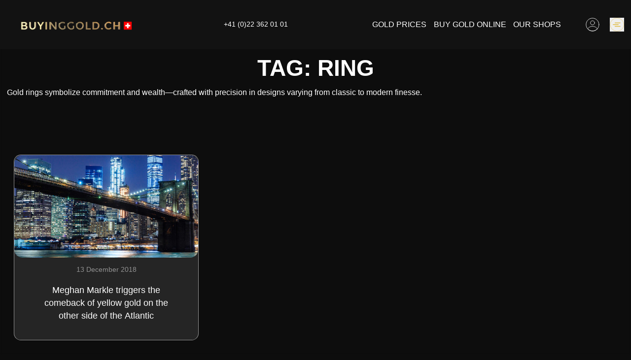

--- FILE ---
content_type: text/html; charset=UTF-8
request_url: https://buyinggold.ch/tag/ring/
body_size: 35376
content:
<!DOCTYPE html>
<html lang="en-US" style="scroll-behavior: smooth;">
<head>
	<meta charset="UTF-8">
	<meta name="viewport" content="width=device-width, initial-scale=1">
	<meta http-equiv="X-UA-Compatible" content="IE=edge">
	<link rel="profile" href="https://gmpg.org/xfn/11">
	<link rel="pingback" href="https://buyinggold.ch/xmlrpc.php">

	<link rel="preload" href="https://buyinggold.ch/wp-content/themes/gold-ch/assets/fonts/Montserrat/Montserrat-Light.woff" as="font" type="font/woff" crossorigin="anonymous">
	<link rel="preload" href="https://buyinggold.ch/wp-content/themes/gold-ch/assets/fonts/Montserrat/Montserrat-Bold.woff" as="font" type="font/woff" crossorigin="anonymous">
	<link rel="preload" href="https://buyinggold.ch/wp-content/themes/gold-ch/assets/fonts/Montserrat/Montserrat-Regular.woff" as="font" type="font/woff" crossorigin="anonymous">

	<link rel="preconnect" href="https://www.google-analytics.com" />
	<link rel="preconnect" href="https://www.googletagmanager.com" />
	<link rel="preconnect" href="https://www.gstatic.com" />
	<link rel="preconnect" href="https://www.google.com" />

				<!-- Google Tag Manager -->
			<script>(function(w,d,s,l,i){w[l]=w[l]||[];w[l].push({'gtm.start': new Date().getTime(),event:'gtm.js'});var f=d.getElementsByTagName(s)[0], j=d.createElement(s),dl=l!='dataLayer'?'&l='+l:'';j.async=true;j.src='https://www.googletagmanager.com/gtm.js?id='+i+dl;f.parentNode.insertBefore(j,f);})(window,document,'script','dataLayer','GTM-K6FD38P6');</script>
			<!-- End Google Tag Manager -->
          
  	<script data-minify="1" src="https://buyinggold.ch/wp-content/cache/min/1/analytics.js?ver=1767007537" data-key="sVGOl4MhqOvT/qo3hkK7rw" async></script>

	<meta name='robots' content='index, follow, max-image-preview:large, max-snippet:-1, max-video-preview:-1' />
<script data-minify="1" id="cookieyes" type="text/javascript" src="https://buyinggold.ch/wp-content/cache/min/1/client_data/c55ffe5d4d5481b0e584d29a/script.js?ver=1765971863"></script>		<meta name="thumbnail" content="https://buyinggold.ch/wp-content/themes/gold-ch/assets/goldcash.jpg" />
	
	<!-- This site is optimized with the Yoast SEO Premium plugin v26.6 (Yoast SEO v26.7) - https://yoast.com/wordpress/plugins/seo/ -->
	<title>ring - BUYINGGOLD.CH -</title>
	<meta name="description" content="ring -" />
	<link rel="canonical" href="https://buyinggold.ch/tag/ring/" />
	<meta property="og:locale" content="en_US" />
	<meta property="og:type" content="article" />
	<meta property="og:title" content="ring" />
	<meta property="og:url" content="https://buyinggold.ch/tag/ring/" />
	<meta property="og:site_name" content="buyinggold.ch" />
	<meta property="og:image" content="https://buyinggold.ch/wp-content/uploads/2019/05/logo_gold.jpg" />
	<meta property="og:image:width" content="1000" />
	<meta property="og:image:height" content="156" />
	<meta property="og:image:type" content="image/jpeg" />
	<meta name="twitter:card" content="summary_large_image" />
	<script type="application/ld+json" class="yoast-schema-graph">{"@context":"https://schema.org","@graph":[{"@type":"CollectionPage","@id":"https://buyinggold.ch/tag/ring/","url":"https://buyinggold.ch/tag/ring/","name":"ring - BUYINGGOLD.CH -","isPartOf":{"@id":"https://buyinggold.ch/#website"},"primaryImageOfPage":{"@id":"https://buyinggold.ch/tag/ring/#primaryimage"},"image":{"@id":"https://buyinggold.ch/tag/ring/#primaryimage"},"thumbnailUrl":"https://buyinggold.ch/wp-content/uploads/2018/12/vign_articles_achatdor.ch_1200_628_056.jpg","description":"ring -","breadcrumb":{"@id":"https://buyinggold.ch/tag/ring/#breadcrumb"},"inLanguage":"en-US"},{"@type":"ImageObject","inLanguage":"en-US","@id":"https://buyinggold.ch/tag/ring/#primaryimage","url":"https://buyinggold.ch/wp-content/uploads/2018/12/vign_articles_achatdor.ch_1200_628_056.jpg","contentUrl":"https://buyinggold.ch/wp-content/uploads/2018/12/vign_articles_achatdor.ch_1200_628_056.jpg","width":1200,"height":628,"caption":"Manhattan photo"},{"@type":"BreadcrumbList","@id":"https://buyinggold.ch/tag/ring/#breadcrumb","itemListElement":[{"@type":"ListItem","position":1,"name":"Home","item":"https://buyinggold.ch/"},{"@type":"ListItem","position":2,"name":"ring"}]},{"@type":"WebSite","@id":"https://buyinggold.ch/#website","url":"https://buyinggold.ch/","name":"buyinggold.ch","description":"Buy Gold - Buy Gold - Buy Silver - Buy Platinum - Buy Diamond - in Geneva, Nyon, Lausanne, Zurich, Basel, Friborg, Montreux, Vevey and Valaisey et en Valais","publisher":{"@id":"https://buyinggold.ch/#organization"},"potentialAction":[{"@type":"SearchAction","target":{"@type":"EntryPoint","urlTemplate":"https://buyinggold.ch/?s={search_term_string}"},"query-input":{"@type":"PropertyValueSpecification","valueRequired":true,"valueName":"search_term_string"}}],"inLanguage":"en-US"},{"@type":["Organization","Place"],"@id":"https://buyinggold.ch/#organization","name":"Gold Business Time SARL","url":"https://buyinggold.ch/","logo":{"@type":"ImageObject","inLanguage":"en-US","@id":"https://buyinggold.ch/#/schema/logo/image/","url":"https://buyinggold.ch/wp-content/uploads/2019/04/goldcash.jpg","contentUrl":"https://buyinggold.ch/wp-content/uploads/2019/04/goldcash.jpg","width":750,"height":500,"caption":"Gold Business Time SARL"},"image":{"@id":"https://buyinggold.ch/#/schema/logo/image/"},"sameAs":["https://facebook.com/buyinggoldch-1867942233507002/","https://www.instagram.com/achatdor.ch/","https://www.youtube.com/watch?v=jKizvzZCDtI"],"mainEntityOfPage":{"@id":"https://buyinggold.ch/tag/ring/"}}]}</script>
	<!-- / Yoast SEO Premium plugin. -->


<style id='wp-img-auto-sizes-contain-inline-css' type='text/css'>
img:is([sizes=auto i],[sizes^="auto," i]){contain-intrinsic-size:3000px 1500px}
/*# sourceURL=wp-img-auto-sizes-contain-inline-css */
</style>
<link rel='stylesheet' id='wp-block-library-css' href='https://buyinggold.ch/wp-includes/css/dist/block-library/style.min.css?ver=6.9'  media='all' />
<link data-minify="1" rel='stylesheet' id='wc-blocks-style-css' href='https://buyinggold.ch/wp-content/cache/min/1/wp-content/plugins/woocommerce/assets/client/blocks/wc-blocks.css?ver=1765971863'  media='all' />
<style id='global-styles-inline-css' type='text/css'>
:root{--wp--preset--aspect-ratio--square: 1;--wp--preset--aspect-ratio--4-3: 4/3;--wp--preset--aspect-ratio--3-4: 3/4;--wp--preset--aspect-ratio--3-2: 3/2;--wp--preset--aspect-ratio--2-3: 2/3;--wp--preset--aspect-ratio--16-9: 16/9;--wp--preset--aspect-ratio--9-16: 9/16;--wp--preset--color--black: #000000;--wp--preset--color--cyan-bluish-gray: #abb8c3;--wp--preset--color--white: #ffffff;--wp--preset--color--pale-pink: #f78da7;--wp--preset--color--vivid-red: #cf2e2e;--wp--preset--color--luminous-vivid-orange: #ff6900;--wp--preset--color--luminous-vivid-amber: #fcb900;--wp--preset--color--light-green-cyan: #7bdcb5;--wp--preset--color--vivid-green-cyan: #00d084;--wp--preset--color--pale-cyan-blue: #8ed1fc;--wp--preset--color--vivid-cyan-blue: #0693e3;--wp--preset--color--vivid-purple: #9b51e0;--wp--preset--gradient--vivid-cyan-blue-to-vivid-purple: linear-gradient(135deg,rgb(6,147,227) 0%,rgb(155,81,224) 100%);--wp--preset--gradient--light-green-cyan-to-vivid-green-cyan: linear-gradient(135deg,rgb(122,220,180) 0%,rgb(0,208,130) 100%);--wp--preset--gradient--luminous-vivid-amber-to-luminous-vivid-orange: linear-gradient(135deg,rgb(252,185,0) 0%,rgb(255,105,0) 100%);--wp--preset--gradient--luminous-vivid-orange-to-vivid-red: linear-gradient(135deg,rgb(255,105,0) 0%,rgb(207,46,46) 100%);--wp--preset--gradient--very-light-gray-to-cyan-bluish-gray: linear-gradient(135deg,rgb(238,238,238) 0%,rgb(169,184,195) 100%);--wp--preset--gradient--cool-to-warm-spectrum: linear-gradient(135deg,rgb(74,234,220) 0%,rgb(151,120,209) 20%,rgb(207,42,186) 40%,rgb(238,44,130) 60%,rgb(251,105,98) 80%,rgb(254,248,76) 100%);--wp--preset--gradient--blush-light-purple: linear-gradient(135deg,rgb(255,206,236) 0%,rgb(152,150,240) 100%);--wp--preset--gradient--blush-bordeaux: linear-gradient(135deg,rgb(254,205,165) 0%,rgb(254,45,45) 50%,rgb(107,0,62) 100%);--wp--preset--gradient--luminous-dusk: linear-gradient(135deg,rgb(255,203,112) 0%,rgb(199,81,192) 50%,rgb(65,88,208) 100%);--wp--preset--gradient--pale-ocean: linear-gradient(135deg,rgb(255,245,203) 0%,rgb(182,227,212) 50%,rgb(51,167,181) 100%);--wp--preset--gradient--electric-grass: linear-gradient(135deg,rgb(202,248,128) 0%,rgb(113,206,126) 100%);--wp--preset--gradient--midnight: linear-gradient(135deg,rgb(2,3,129) 0%,rgb(40,116,252) 100%);--wp--preset--font-size--small: 16px;--wp--preset--font-size--medium: 20px;--wp--preset--font-size--large: 22px;--wp--preset--font-size--x-large: 42px;--wp--preset--font-size--normal: 20px;--wp--preset--font-size--larger: 24px;--wp--preset--spacing--20: 0.44rem;--wp--preset--spacing--30: 0.67rem;--wp--preset--spacing--40: 1rem;--wp--preset--spacing--50: 1.5rem;--wp--preset--spacing--60: 2.25rem;--wp--preset--spacing--70: 3.38rem;--wp--preset--spacing--80: 5.06rem;--wp--preset--shadow--natural: 6px 6px 9px rgba(0, 0, 0, 0.2);--wp--preset--shadow--deep: 12px 12px 50px rgba(0, 0, 0, 0.4);--wp--preset--shadow--sharp: 6px 6px 0px rgba(0, 0, 0, 0.2);--wp--preset--shadow--outlined: 6px 6px 0px -3px rgb(255, 255, 255), 6px 6px rgb(0, 0, 0);--wp--preset--shadow--crisp: 6px 6px 0px rgb(0, 0, 0);}:where(.is-layout-flex){gap: 0.5em;}:where(.is-layout-grid){gap: 0.5em;}body .is-layout-flex{display: flex;}.is-layout-flex{flex-wrap: wrap;align-items: center;}.is-layout-flex > :is(*, div){margin: 0;}body .is-layout-grid{display: grid;}.is-layout-grid > :is(*, div){margin: 0;}:where(.wp-block-columns.is-layout-flex){gap: 2em;}:where(.wp-block-columns.is-layout-grid){gap: 2em;}:where(.wp-block-post-template.is-layout-flex){gap: 1.25em;}:where(.wp-block-post-template.is-layout-grid){gap: 1.25em;}.has-black-color{color: var(--wp--preset--color--black) !important;}.has-cyan-bluish-gray-color{color: var(--wp--preset--color--cyan-bluish-gray) !important;}.has-white-color{color: var(--wp--preset--color--white) !important;}.has-pale-pink-color{color: var(--wp--preset--color--pale-pink) !important;}.has-vivid-red-color{color: var(--wp--preset--color--vivid-red) !important;}.has-luminous-vivid-orange-color{color: var(--wp--preset--color--luminous-vivid-orange) !important;}.has-luminous-vivid-amber-color{color: var(--wp--preset--color--luminous-vivid-amber) !important;}.has-light-green-cyan-color{color: var(--wp--preset--color--light-green-cyan) !important;}.has-vivid-green-cyan-color{color: var(--wp--preset--color--vivid-green-cyan) !important;}.has-pale-cyan-blue-color{color: var(--wp--preset--color--pale-cyan-blue) !important;}.has-vivid-cyan-blue-color{color: var(--wp--preset--color--vivid-cyan-blue) !important;}.has-vivid-purple-color{color: var(--wp--preset--color--vivid-purple) !important;}.has-black-background-color{background-color: var(--wp--preset--color--black) !important;}.has-cyan-bluish-gray-background-color{background-color: var(--wp--preset--color--cyan-bluish-gray) !important;}.has-white-background-color{background-color: var(--wp--preset--color--white) !important;}.has-pale-pink-background-color{background-color: var(--wp--preset--color--pale-pink) !important;}.has-vivid-red-background-color{background-color: var(--wp--preset--color--vivid-red) !important;}.has-luminous-vivid-orange-background-color{background-color: var(--wp--preset--color--luminous-vivid-orange) !important;}.has-luminous-vivid-amber-background-color{background-color: var(--wp--preset--color--luminous-vivid-amber) !important;}.has-light-green-cyan-background-color{background-color: var(--wp--preset--color--light-green-cyan) !important;}.has-vivid-green-cyan-background-color{background-color: var(--wp--preset--color--vivid-green-cyan) !important;}.has-pale-cyan-blue-background-color{background-color: var(--wp--preset--color--pale-cyan-blue) !important;}.has-vivid-cyan-blue-background-color{background-color: var(--wp--preset--color--vivid-cyan-blue) !important;}.has-vivid-purple-background-color{background-color: var(--wp--preset--color--vivid-purple) !important;}.has-black-border-color{border-color: var(--wp--preset--color--black) !important;}.has-cyan-bluish-gray-border-color{border-color: var(--wp--preset--color--cyan-bluish-gray) !important;}.has-white-border-color{border-color: var(--wp--preset--color--white) !important;}.has-pale-pink-border-color{border-color: var(--wp--preset--color--pale-pink) !important;}.has-vivid-red-border-color{border-color: var(--wp--preset--color--vivid-red) !important;}.has-luminous-vivid-orange-border-color{border-color: var(--wp--preset--color--luminous-vivid-orange) !important;}.has-luminous-vivid-amber-border-color{border-color: var(--wp--preset--color--luminous-vivid-amber) !important;}.has-light-green-cyan-border-color{border-color: var(--wp--preset--color--light-green-cyan) !important;}.has-vivid-green-cyan-border-color{border-color: var(--wp--preset--color--vivid-green-cyan) !important;}.has-pale-cyan-blue-border-color{border-color: var(--wp--preset--color--pale-cyan-blue) !important;}.has-vivid-cyan-blue-border-color{border-color: var(--wp--preset--color--vivid-cyan-blue) !important;}.has-vivid-purple-border-color{border-color: var(--wp--preset--color--vivid-purple) !important;}.has-vivid-cyan-blue-to-vivid-purple-gradient-background{background: var(--wp--preset--gradient--vivid-cyan-blue-to-vivid-purple) !important;}.has-light-green-cyan-to-vivid-green-cyan-gradient-background{background: var(--wp--preset--gradient--light-green-cyan-to-vivid-green-cyan) !important;}.has-luminous-vivid-amber-to-luminous-vivid-orange-gradient-background{background: var(--wp--preset--gradient--luminous-vivid-amber-to-luminous-vivid-orange) !important;}.has-luminous-vivid-orange-to-vivid-red-gradient-background{background: var(--wp--preset--gradient--luminous-vivid-orange-to-vivid-red) !important;}.has-very-light-gray-to-cyan-bluish-gray-gradient-background{background: var(--wp--preset--gradient--very-light-gray-to-cyan-bluish-gray) !important;}.has-cool-to-warm-spectrum-gradient-background{background: var(--wp--preset--gradient--cool-to-warm-spectrum) !important;}.has-blush-light-purple-gradient-background{background: var(--wp--preset--gradient--blush-light-purple) !important;}.has-blush-bordeaux-gradient-background{background: var(--wp--preset--gradient--blush-bordeaux) !important;}.has-luminous-dusk-gradient-background{background: var(--wp--preset--gradient--luminous-dusk) !important;}.has-pale-ocean-gradient-background{background: var(--wp--preset--gradient--pale-ocean) !important;}.has-electric-grass-gradient-background{background: var(--wp--preset--gradient--electric-grass) !important;}.has-midnight-gradient-background{background: var(--wp--preset--gradient--midnight) !important;}.has-small-font-size{font-size: var(--wp--preset--font-size--small) !important;}.has-medium-font-size{font-size: var(--wp--preset--font-size--medium) !important;}.has-large-font-size{font-size: var(--wp--preset--font-size--large) !important;}.has-x-large-font-size{font-size: var(--wp--preset--font-size--x-large) !important;}
/*# sourceURL=global-styles-inline-css */
</style>

<style id='classic-theme-styles-inline-css' type='text/css'>
/*! This file is auto-generated */
.wp-block-button__link{color:#fff;background-color:#32373c;border-radius:9999px;box-shadow:none;text-decoration:none;padding:calc(.667em + 2px) calc(1.333em + 2px);font-size:1.125em}.wp-block-file__button{background:#32373c;color:#fff;text-decoration:none}
/*# sourceURL=/wp-includes/css/classic-themes.min.css */
</style>
<style id='woocommerce-inline-inline-css' type='text/css'>
.woocommerce form .form-row .required { visibility: visible; }
/*# sourceURL=woocommerce-inline-inline-css */
</style>
<link data-minify="1" rel='stylesheet' id='style-css' href='https://buyinggold.ch/wp-content/cache/min/1/wp-content/themes/gold-ch/style.css?ver=1765971863'  media='all' />
<style id='rocket-lazyload-inline-css' type='text/css'>
.rll-youtube-player{position:relative;padding-bottom:56.23%;height:0;overflow:hidden;max-width:100%;}.rll-youtube-player:focus-within{outline: 2px solid currentColor;outline-offset: 5px;}.rll-youtube-player iframe{position:absolute;top:0;left:0;width:100%;height:100%;z-index:100;background:0 0}.rll-youtube-player img{bottom:0;display:block;left:0;margin:auto;max-width:100%;width:100%;position:absolute;right:0;top:0;border:none;height:auto;-webkit-transition:.4s all;-moz-transition:.4s all;transition:.4s all}.rll-youtube-player img:hover{-webkit-filter:brightness(75%)}.rll-youtube-player .play{height:100%;width:100%;left:0;top:0;position:absolute;background:url(https://buyinggold.ch/wp-content/plugins/wp-rocket/assets/img/youtube.png) no-repeat center;background-color: transparent !important;cursor:pointer;border:none;}.wp-embed-responsive .wp-has-aspect-ratio .rll-youtube-player{position:absolute;padding-bottom:0;width:100%;height:100%;top:0;bottom:0;left:0;right:0}
/*# sourceURL=rocket-lazyload-inline-css */
</style>
<link rel='stylesheet' id='wp-block-paragraph-css' href='https://buyinggold.ch/wp-includes/blocks/paragraph/style.min.css?ver=6.9'  media='all' />
<script src="https://buyinggold.ch/wp-includes/js/jquery/jquery.min.js" id="jquery-core-js"></script>
<script src="https://buyinggold.ch/wp-includes/js/jquery/jquery-migrate.min.js" id="jquery-migrate-js"></script>
<link rel="https://api.w.org/" href="https://buyinggold.ch/wp-json/" /><link rel="alternate" title="JSON" type="application/json" href="https://buyinggold.ch/wp-json/wp/v2/tags/453" /><link rel="alternate" href="https://buyinggold.ch/tag/ring/" hreflang="x-default" />
	<script>
		var all_locations = [{ type: 'Test', name: '&lt;div class=&quot;wpseo-location&quot;&gt;&lt;h5 class=&quot;mb-3&quot;&gt;&lt;span style=&quot;color:#bc944b&quot; class=&quot;wpseo-business-name&quot;&gt;BUYINGGOLD.CH NYON&lt;/span&gt;&lt;/h5&gt;&lt;div class=&quot;wpseo-address-wrapper&quot;&gt;&lt;div class=&quot;street-address&quot;&gt;Rue de la Gare, 39&lt;/div&gt;&lt;div&gt;&lt;span class=&quot;postal-code&quot;&gt; 1260&lt;/span&gt;&lt;span class=&quot;locality&quot;&gt; Nyon&lt;/span&gt;&lt;br&gt;&lt;span  class=&quot;region&quot;&gt; Vaud&lt;/span&gt;&lt;/div&gt;&lt;/div&gt;&lt;br&gt;&lt;span class=&quot;wpseo-phone&quot;&gt;Phone: &lt;a href=&quot;tel:+41223620101&quot; class=&quot;tel&quot;&gt;&lt;span&gt;+41 (0)22 362 01 01&lt;/span&gt;&lt;/a&gt;&lt;/span&gt;&lt;br/&gt;&lt;span class=&quot;wpseo-phone2nd&quot;&gt;Central: &lt;a href=&quot;tel:+41223620101&quot; class=&quot;tel&quot;&gt;+41(0)22 362 01 01&lt;/a&gt;&lt;/span&gt;&lt;br/&gt;&lt;span class=&quot;wpseo-email&quot;&gt;Email: &lt;a href=&quot;mailto:co&#110;t&#097;&#099;&#116;&#064;&#098;&#117;y&#105;&#110;g&#103;o&#108;&#100;.&#099;h&quot;&gt;&#099;o&#110;&#116;a&#099;t&#064;buyin&#103;&#103;&#111;l&#100;.&#099;&#104;&lt;/a&gt;&lt;/span&gt;&lt;br/&gt;&lt;/div&gt;<div class="h6"><br><a href="https://buyinggold.ch/contact-map/shop-buyinggold-nyon/">More info</a></div>', lat:46.3833334, lng:6.236412},{ type: 'Test', name: '&lt;div class=&quot;wpseo-location&quot;&gt;&lt;h5 class=&quot;mb-3&quot;&gt;&lt;span style=&quot;color:#bc944b&quot; class=&quot;wpseo-business-name&quot;&gt;BUYINGGOLD.CH GENEVA 1 TRAIN STATION&lt;/span&gt;&lt;/h5&gt;&lt;div class=&quot;wpseo-address-wrapper&quot;&gt;&lt;div class=&quot;street-address&quot;&gt;Boulevard James Fazy, 12&lt;/div&gt;&lt;div&gt;&lt;span class=&quot;postal-code&quot;&gt; 1201&lt;/span&gt;&lt;span class=&quot;locality&quot;&gt; Geneva&lt;/span&gt;&lt;br&gt;&lt;span  class=&quot;region&quot;&gt; Geneva&lt;/span&gt;&lt;/div&gt;&lt;/div&gt;&lt;br&gt;&lt;span class=&quot;wpseo-phone&quot;&gt;Phone: &lt;a href=&quot;tel:+41227322424&quot; class=&quot;tel&quot;&gt;&lt;span&gt;+41 (0)22 732 24 24&lt;/span&gt;&lt;/a&gt;&lt;/span&gt;&lt;br/&gt;&lt;span class=&quot;wpseo-phone2nd&quot;&gt;Central: &lt;a href=&quot;tel:+41223620101&quot; class=&quot;tel&quot;&gt;+41 (0)22 362 01 01&lt;/a&gt;&lt;/span&gt;&lt;br/&gt;&lt;span class=&quot;wpseo-email&quot;&gt;Email: &lt;a href=&quot;mailto:c&#111;n&#116;&#097;c&#116;&#064;buy&#105;n&#103;g&#111;&#108;d&#046;ch&quot;&gt;c&#111;&#110;ta&#099;t&#064;buyin&#103;&#103;o&#108;&#100;.c&#104;&lt;/a&gt;&lt;/span&gt;&lt;br/&gt;&lt;/div&gt;<div class="h6"><br><a href="https://buyinggold.ch/contact-map/shop-buy-gold-ch-geneva-1/">More info</a></div>', lat:46.2077284, lng:6.140589},{ type: 'Test', name: '&lt;div class=&quot;wpseo-location&quot;&gt;&lt;h5 class=&quot;mb-3&quot;&gt;&lt;span style=&quot;color:#bc944b&quot; class=&quot;wpseo-business-name&quot;&gt;BUYINGGOLD.CH GENEVA 2 EAUX-VIVES&lt;/span&gt;&lt;/h5&gt;&lt;div class=&quot;wpseo-address-wrapper&quot;&gt;&lt;div class=&quot;street-address&quot;&gt;Av. Pictet de Rochemont, 5&lt;/div&gt;&lt;div&gt;&lt;span class=&quot;postal-code&quot;&gt; 1207&lt;/span&gt;&lt;span class=&quot;locality&quot;&gt; Geneva&lt;/span&gt;&lt;br&gt;&lt;span  class=&quot;region&quot;&gt; Geneva&lt;/span&gt;&lt;/div&gt;&lt;/div&gt;&lt;br&gt;&lt;span class=&quot;wpseo-phone&quot;&gt;Phone: &lt;a href=&quot;tel:+41227405555&quot; class=&quot;tel&quot;&gt;&lt;span&gt;+41 (0)22 740 55 55&lt;/span&gt;&lt;/a&gt;&lt;/span&gt;&lt;br/&gt;&lt;span class=&quot;wpseo-phone2nd&quot;&gt;Central: &lt;a href=&quot;tel:+41223620101&quot; class=&quot;tel&quot;&gt;+41 (0)22 362 01 01&lt;/a&gt;&lt;/span&gt;&lt;br/&gt;&lt;span class=&quot;wpseo-email&quot;&gt;Email: &lt;a href=&quot;mailto:c&#111;n&#116;&#097;ct&#064;&#098;u&#121;i&#110;&#103;&#103;&#111;&#108;d.c&#104;&quot;&gt;c&#111;n&#116;a&#099;&#116;&#064;b&#117;&#121;&#105;n&#103;g&#111;l&#100;&#046;c&#104;&lt;/a&gt;&lt;/span&gt;&lt;br/&gt;&lt;/div&gt;<div class="h6"><br><a href="https://buyinggold.ch/contact-map/shop-buy-gold-ch-geneva-2/">More info</a></div>', lat:46.2025817, lng:6.1573536},{ type: 'Test', name: '&lt;div class=&quot;wpseo-location&quot;&gt;&lt;h5 class=&quot;mb-3&quot;&gt;&lt;span style=&quot;color:#bc944b&quot; class=&quot;wpseo-business-name&quot;&gt;BUYINGGOLD.CH GENEVA 3 CONFEDERATION CENTRE&lt;/span&gt;&lt;/h5&gt;&lt;div class=&quot;wpseo-address-wrapper&quot;&gt;&lt;div class=&quot;street-address&quot;&gt;Rue de la Confédération 5&lt;/div&gt;&lt;div&gt;&lt;span class=&quot;postal-code&quot;&gt; 1204&lt;/span&gt;&lt;br&gt;&lt;span  class=&quot;region&quot;&gt; Geneva&lt;/span&gt;&lt;/div&gt;&lt;/div&gt;&lt;br&gt;&lt;span class=&quot;wpseo-phone&quot;&gt;Phone: &lt;a href=&quot;tel:+41228104747&quot; class=&quot;tel&quot;&gt;&lt;span&gt;+41 (0)22 810 47 47&lt;/span&gt;&lt;/a&gt;&lt;/span&gt;&lt;br/&gt;&lt;span class=&quot;wpseo-phone2nd&quot;&gt;Central: &lt;a href=&quot;tel:+41223620101&quot; class=&quot;tel&quot;&gt;+41 (0)22 362 01 01&lt;/a&gt;&lt;/span&gt;&lt;br/&gt;&lt;span class=&quot;wpseo-email&quot;&gt;Email: &lt;a href=&quot;mailto:c&#111;nt&#097;c&#116;&#064;buy&#105;&#110;&#103;&#103;&#111;l&#100;&#046;&#099;&#104;&quot;&gt;&#099;&#111;nt&#097;ct&#064;&#098;u&#121;&#105;n&#103;&#103;&#111;&#108;&#100;.&#099;h&lt;/a&gt;&lt;/span&gt;&lt;br/&gt;&lt;/div&gt;<div class="h6"><br><a href="https://buyinggold.ch/contact-map/shop-buy-gold-ch-geneva-3/">More info</a></div>', lat:46.2039369, lng:6.1441422},{ type: 'Test', name: '&lt;div class=&quot;wpseo-location&quot;&gt;&lt;h5 class=&quot;mb-3&quot;&gt;&lt;span style=&quot;color:#bc944b&quot; class=&quot;wpseo-business-name&quot;&gt;BUYINGGOLD.CH GENEVA CENTER RIGHT BANK PAQUIS&lt;/span&gt;&lt;/h5&gt;&lt;div class=&quot;wpseo-address-wrapper&quot;&gt;&lt;div class=&quot;street-address&quot;&gt;Opening Soon&lt;br&gt;Rue de lausanne 36&lt;/div&gt;&lt;div&gt;&lt;span class=&quot;postal-code&quot;&gt; 1201&lt;/span&gt;&lt;span class=&quot;locality&quot;&gt; Geneva&lt;/span&gt;&lt;/div&gt;&lt;/div&gt;&lt;br&gt;&lt;span class=&quot;wpseo-phone2nd&quot;&gt;Central: &lt;a href=&quot;tel:+41223620101&quot; class=&quot;tel&quot;&gt;+41(0)22 362 01 01&lt;/a&gt;&lt;/span&gt;&lt;br/&gt;&lt;span class=&quot;wpseo-email&quot;&gt;Email: &lt;a href=&quot;mailto:&#099;&#111;n&#116;&#097;ct&#064;&#098;&#117;y&#105;ng&#103;old&#046;&#099;h&quot;&gt;&#099;&#111;&#110;t&#097;ct&#064;buying&#103;&#111;&#108;&#100;.c&#104;&lt;/a&gt;&lt;/span&gt;&lt;br/&gt;&lt;/div&gt;<div class="h6"><br><a href="https://buyinggold.ch/contact-map/shop-buyinggold-geneva-center-right-bank-paquis/">More info</a></div>', lat:46.2130817, lng:6.1455136},{ type: 'Test', name: '&lt;div class=&quot;wpseo-location&quot;&gt;&lt;h5 class=&quot;mb-3&quot;&gt;&lt;span style=&quot;color:#bc944b&quot; class=&quot;wpseo-business-name&quot;&gt;BUYINGGOLD.CH CHENE-BOURG&lt;/span&gt;&lt;/h5&gt;&lt;div class=&quot;wpseo-address-wrapper&quot;&gt;&lt;div class=&quot;street-address&quot;&gt;Rue de Genève 54&lt;/div&gt;&lt;div&gt;&lt;span class=&quot;postal-code&quot;&gt; 1225&lt;/span&gt;&lt;span class=&quot;locality&quot;&gt; Chene-Bourg&lt;/span&gt;&lt;br&gt;&lt;span  class=&quot;region&quot;&gt; Geneva&lt;/span&gt;&lt;/div&gt;&lt;/div&gt;&lt;br&gt;&lt;span class=&quot;wpseo-phone&quot;&gt;Phone: &lt;a href=&quot;tel:+41223480505&quot; class=&quot;tel&quot;&gt;&lt;span&gt;+41 (0)22 348 05 05&lt;/span&gt;&lt;/a&gt;&lt;/span&gt;&lt;br/&gt;&lt;span class=&quot;wpseo-phone2nd&quot;&gt;Central: &lt;a href=&quot;tel:+41223620101&quot; class=&quot;tel&quot;&gt;+41 (0)22 362 01 01&lt;/a&gt;&lt;/span&gt;&lt;br/&gt;&lt;span class=&quot;wpseo-email&quot;&gt;Email: &lt;a href=&quot;mailto:co&#110;&#116;a&#099;&#116;&#064;&#098;&#117;&#121;&#105;&#110;&#103;&#103;&#111;&#108;&#100;.&#099;h&quot;&gt;c&#111;nta&#099;t&#064;&#098;u&#121;&#105;&#110;g&#103;old&#046;c&#104;&lt;/a&gt;&lt;/span&gt;&lt;br/&gt;&lt;/div&gt;<div class="h6"><br><a href="https://buyinggold.ch/contact-map/shop-gold-buy-chene-bourg/">More info</a></div>', lat:46.1937918, lng:6.196145400000001},{ type: 'Test', name: '&lt;div class=&quot;wpseo-location&quot;&gt;&lt;h5 class=&quot;mb-3&quot;&gt;&lt;span style=&quot;color:#bc944b&quot; class=&quot;wpseo-business-name&quot;&gt;BUYINGGOLD.CH LE GRAND-SACONNEX&lt;/span&gt;&lt;/h5&gt;&lt;div class=&quot;wpseo-address-wrapper&quot;&gt;&lt;div class=&quot;street-address&quot;&gt;Route de Ferney 169&lt;/div&gt;&lt;div&gt;&lt;span class=&quot;postal-code&quot;&gt; 1218&lt;/span&gt;&lt;span class=&quot;locality&quot;&gt; Geneva&lt;/span&gt;&lt;/div&gt;&lt;/div&gt;&lt;br&gt;&lt;span class=&quot;wpseo-phone&quot;&gt;Phone: &lt;a href=&quot;tel:+41223624747&quot; class=&quot;tel&quot;&gt;&lt;span&gt;+ 41 (0)22 362 47 47&lt;/span&gt;&lt;/a&gt;&lt;/span&gt;&lt;br/&gt;&lt;span class=&quot;wpseo-phone2nd&quot;&gt;Central: &lt;a href=&quot;tel:+41223620101&quot; class=&quot;tel&quot;&gt;+41 (0)22 362 01 01&lt;/a&gt;&lt;/span&gt;&lt;br/&gt;&lt;span class=&quot;wpseo-email&quot;&gt;Email: &lt;a href=&quot;mailto:&#099;&#111;&#110;&#116;a&#099;t&#064;b&#117;y&#105;n&#103;g&#111;l&#100;.&#099;&#104;&quot;&gt;&#099;&#111;&#110;t&#097;&#099;t&#064;b&#117;y&#105;&#110;g&#103;&#111;ld&#046;&#099;h&lt;/a&gt;&lt;/span&gt;&lt;br/&gt;&lt;/div&gt;<div class="h6"><br><a href="https://buyinggold.ch/contact-map/buyinggold-ch-le-grand-saconnex/">More info</a></div>', lat:46.233508, lng:6.122957299999999},{ type: 'Test', name: '&lt;div class=&quot;wpseo-location&quot;&gt;&lt;h5 class=&quot;mb-3&quot;&gt;&lt;span style=&quot;color:#bc944b&quot; class=&quot;wpseo-business-name&quot;&gt;BUYINGGOLD.CH LE MEYRIN / GENEVE&lt;/span&gt;&lt;/h5&gt;&lt;div class=&quot;wpseo-address-wrapper&quot;&gt;&lt;div class=&quot;street-address&quot;&gt;Av. de Feuillasse 24&lt;br&gt;MeyrinCentre shopping centre&lt;/div&gt;&lt;div&gt;&lt;span class=&quot;postal-code&quot;&gt; 1217&lt;/span&gt;&lt;span class=&quot;locality&quot;&gt; Meyrin&lt;/span&gt;&lt;br&gt;&lt;span  class=&quot;region&quot;&gt; Geneva&lt;/span&gt;&lt;/div&gt;&lt;/div&gt;&lt;br&gt;&lt;span class=&quot;wpseo-phone&quot;&gt;Phone: &lt;a href=&quot;tel:+41229901515&quot; class=&quot;tel&quot;&gt;&lt;span&gt;+41 (0)22 990 15 15&lt;/span&gt;&lt;/a&gt;&lt;/span&gt;&lt;br/&gt;&lt;span class=&quot;wpseo-phone2nd&quot;&gt;Central: &lt;a href=&quot;tel:+41223620101&quot; class=&quot;tel&quot;&gt;+41 (0)22 362 01 01&lt;/a&gt;&lt;/span&gt;&lt;br/&gt;&lt;span class=&quot;wpseo-email&quot;&gt;Email: &lt;a href=&quot;mailto:&#099;on&#116;&#097;c&#116;&#064;buy&#105;n&#103;g&#111;l&#100;.&#099;&#104;&quot;&gt;c&#111;&#110;&#116;&#097;c&#116;&#064;&#098;u&#121;&#105;&#110;g&#103;o&#108;d&#046;&#099;&#104;&lt;/a&gt;&lt;/span&gt;&lt;br/&gt;&lt;/div&gt;<div class="h6"><br><a href="https://buyinggold.ch/contact-map/buyinggold-ch-meyrin-geneve/">More info</a></div>', lat:46.2322494, lng:6.082624099999999},{ type: 'Test', name: '&lt;div class=&quot;wpseo-location&quot;&gt;&lt;h5 class=&quot;mb-3&quot;&gt;&lt;span style=&quot;color:#bc944b&quot; class=&quot;wpseo-business-name&quot;&gt;BUYINGGOLD.CH WINTERTHUR&lt;/span&gt;&lt;/h5&gt;&lt;div class=&quot;wpseo-address-wrapper&quot;&gt;&lt;div class=&quot;street-address&quot;&gt;Obertor 40&lt;/div&gt;&lt;div&gt;&lt;span class=&quot;postal-code&quot;&gt; 8400&lt;/span&gt;&lt;span class=&quot;locality&quot;&gt; Winterthur&lt;/span&gt;&lt;/div&gt;&lt;/div&gt;&lt;br&gt;&lt;span class=&quot;wpseo-phone&quot;&gt;Phone: &lt;a href=&quot;tel:+41522336262&quot; class=&quot;tel&quot;&gt;&lt;span&gt;+ 41 (0)52 233 62 62&lt;/span&gt;&lt;/a&gt;&lt;/span&gt;&lt;br/&gt;&lt;span class=&quot;wpseo-phone2nd&quot;&gt;Central: &lt;a href=&quot;tel:+41223620101&quot; class=&quot;tel&quot;&gt;+41 (0)22 362 01 01&lt;/a&gt;&lt;/span&gt;&lt;br/&gt;&lt;span class=&quot;wpseo-email&quot;&gt;Email: &lt;a href=&quot;mailto:c&#111;nt&#097;c&#116;&#064;&#098;uying&#103;&#111;&#108;d&#046;c&#104;&quot;&gt;&#099;&#111;&#110;ta&#099;t&#064;&#098;uyi&#110;ggo&#108;d.&#099;&#104;&lt;/a&gt;&lt;/span&gt;&lt;br/&gt;&lt;/div&gt;<div class="h6"><br><a href="https://buyinggold.ch/contact-map/shop-buy-gold-ch-winterthur/">More info</a></div>', lat:47.50012, lng:8.731575699999999},{ type: 'Test', name: '&lt;div class=&quot;wpseo-location&quot;&gt;&lt;h5 class=&quot;mb-3&quot;&gt;&lt;span style=&quot;color:#bc944b&quot; class=&quot;wpseo-business-name&quot;&gt;BUYINGGOLD.CH ETOY&lt;/span&gt;&lt;/h5&gt;&lt;div class=&quot;wpseo-address-wrapper&quot;&gt;&lt;div class=&quot;street-address&quot;&gt;Route Suisse, 10&lt;/div&gt;&lt;div&gt;&lt;span class=&quot;postal-code&quot;&gt; 1163&lt;/span&gt;&lt;span class=&quot;locality&quot;&gt; Etoy&lt;/span&gt;&lt;br&gt;&lt;span  class=&quot;region&quot;&gt; Vaud&lt;/span&gt;&lt;/div&gt;&lt;/div&gt;&lt;br&gt;&lt;span class=&quot;wpseo-phone&quot;&gt;Phone: &lt;a href=&quot;tel:+41218431212&quot; class=&quot;tel&quot;&gt;&lt;span&gt;+41 (0)21 843 12 12&lt;/span&gt;&lt;/a&gt;&lt;/span&gt;&lt;br/&gt;&lt;span class=&quot;wpseo-phone2nd&quot;&gt;Central: &lt;a href=&quot;tel:+41223620101&quot; class=&quot;tel&quot;&gt;+41 (0)22 362 01 01&lt;/a&gt;&lt;/span&gt;&lt;br/&gt;&lt;span class=&quot;wpseo-email&quot;&gt;Email: &lt;a href=&quot;mailto:&#099;&#111;&#110;&#116;a&#099;t&#064;&#098;&#117;&#121;i&#110;ggo&#108;&#100;.&#099;&#104;&quot;&gt;&#099;ont&#097;c&#116;&#064;b&#117;y&#105;&#110;&#103;&#103;&#111;&#108;&#100;&#046;&#099;&#104;&lt;/a&gt;&lt;/span&gt;&lt;br/&gt;&lt;/div&gt;<div class="h6"><br><a href="https://buyinggold.ch/contact-map/shop-etoy/">More info</a></div>', lat:46.4739018, lng:6.4185418},{ type: 'Test', name: '&lt;div class=&quot;wpseo-location&quot;&gt;&lt;h5 class=&quot;mb-3&quot;&gt;&lt;span style=&quot;color:#bc944b&quot; class=&quot;wpseo-business-name&quot;&gt;BUYINGGOLD.CH LAUSANNE 1 TRAIN STATION&lt;/span&gt;&lt;/h5&gt;&lt;div class=&quot;wpseo-address-wrapper&quot;&gt;&lt;div class=&quot;street-address&quot;&gt;Avenue de la Gare, 6&lt;/div&gt;&lt;div&gt;&lt;span class=&quot;postal-code&quot;&gt; 1003&lt;/span&gt;&lt;span class=&quot;locality&quot;&gt; Lausanne&lt;/span&gt;&lt;br&gt;&lt;span  class=&quot;region&quot;&gt; Vaud&lt;/span&gt;&lt;/div&gt;&lt;/div&gt;&lt;br&gt;&lt;span class=&quot;wpseo-phone&quot;&gt;Phone: &lt;a href=&quot;tel:+41213232424&quot; class=&quot;tel&quot;&gt;&lt;span&gt;+41 (0)21 323 24 24&lt;/span&gt;&lt;/a&gt;&lt;/span&gt;&lt;br/&gt;&lt;span class=&quot;wpseo-phone2nd&quot;&gt;Central: &lt;a href=&quot;tel:+41223620101&quot; class=&quot;tel&quot;&gt;+41 (0)22 362 01 01&lt;/a&gt;&lt;/span&gt;&lt;br/&gt;&lt;span class=&quot;wpseo-email&quot;&gt;Email: &lt;a href=&quot;mailto:c&#111;n&#116;ac&#116;&#064;&#098;uyin&#103;gol&#100;&#046;c&#104;&quot;&gt;&#099;&#111;&#110;ta&#099;&#116;&#064;b&#117;yi&#110;g&#103;&#111;&#108;&#100;.&#099;h&lt;/a&gt;&lt;/span&gt;&lt;br/&gt;&lt;/div&gt;<div class="h6"><br><a href="https://buyinggold.ch/contact-map/shop-buy-gold-ch-lausanne-1/">More info</a></div>', lat:46.5170882, lng:6.6361092},{ type: 'Test', name: '&lt;div class=&quot;wpseo-location&quot;&gt;&lt;h5 class=&quot;mb-3&quot;&gt;&lt;span style=&quot;color:#bc944b&quot; class=&quot;wpseo-business-name&quot;&gt;BUYINGGOLD.CH LAUSANNE 2 TERREAUX&lt;/span&gt;&lt;/h5&gt;&lt;div class=&quot;wpseo-address-wrapper&quot;&gt;&lt;div class=&quot;street-address&quot;&gt;Rue des Terreaux, 20&lt;/div&gt;&lt;div&gt;&lt;span class=&quot;postal-code&quot;&gt; 1003&lt;/span&gt;&lt;span class=&quot;locality&quot;&gt; Lausanne&lt;/span&gt;&lt;br&gt;&lt;span  class=&quot;region&quot;&gt; Vaud&lt;/span&gt;&lt;/div&gt;&lt;/div&gt;&lt;br&gt;&lt;span class=&quot;wpseo-phone&quot;&gt;Phone: &lt;a href=&quot;tel:+41213230404&quot; class=&quot;tel&quot;&gt;&lt;span&gt;+41 (0)21 323 04 04&lt;/span&gt;&lt;/a&gt;&lt;/span&gt;&lt;br/&gt;&lt;span class=&quot;wpseo-phone2nd&quot;&gt;Central: &lt;a href=&quot;tel:+41223620101&quot; class=&quot;tel&quot;&gt;+41 (0)22 362 01 01&lt;/a&gt;&lt;/span&gt;&lt;br/&gt;&lt;span class=&quot;wpseo-email&quot;&gt;Email: &lt;a href=&quot;mailto:&#099;o&#110;tact&#064;bu&#121;&#105;n&#103;g&#111;&#108;d&#046;&#099;h&quot;&gt;&#099;&#111;nt&#097;c&#116;&#064;b&#117;&#121;ing&#103;ol&#100;&#046;ch&lt;/a&gt;&lt;/span&gt;&lt;br/&gt;&lt;/div&gt;<div class="h6"><br><a href="https://buyinggold.ch/contact-map/shop-buy-gold-ch-lausanne-2/">More info</a></div>', lat:46.5230935, lng:6.6273222},{ type: 'Test', name: '&lt;div class=&quot;wpseo-location&quot;&gt;&lt;h5 class=&quot;mb-3&quot;&gt;&lt;span style=&quot;color:#bc944b&quot; class=&quot;wpseo-business-name&quot;&gt;BUYINGGOLD.CH LAUSANNE 3 BELLEVAUX&lt;/span&gt;&lt;/h5&gt;&lt;div class=&quot;wpseo-address-wrapper&quot;&gt;&lt;div class=&quot;street-address&quot;&gt;Route Aloys-Fauquez 87 bis&lt;/div&gt;&lt;div&gt;&lt;span class=&quot;postal-code&quot;&gt; 1018&lt;/span&gt;&lt;span class=&quot;locality&quot;&gt; Lausanne&lt;/span&gt;&lt;br&gt;&lt;span  class=&quot;region&quot;&gt; Vaud&lt;/span&gt;&lt;/div&gt;&lt;/div&gt;&lt;br&gt;&lt;span class=&quot;wpseo-phone&quot;&gt;Phone: &lt;a href=&quot;tel:+41216472727&quot; class=&quot;tel&quot;&gt;&lt;span&gt;+41 (0)21 647 27 27&lt;/span&gt;&lt;/a&gt;&lt;/span&gt;&lt;br/&gt;&lt;span class=&quot;wpseo-phone2nd&quot;&gt;Central: &lt;a href=&quot;tel:+41223620101&quot; class=&quot;tel&quot;&gt;+41 (0)22 362 01 01&lt;/a&gt;&lt;/span&gt;&lt;br/&gt;&lt;span class=&quot;wpseo-email&quot;&gt;Email: &lt;a href=&quot;mailto:&#099;on&#116;a&#099;&#116;&#064;&#098;uy&#105;&#110;&#103;go&#108;&#100;.&#099;&#104;&quot;&gt;c&#111;n&#116;a&#099;t&#064;b&#117;yinggol&#100;.c&#104;&lt;/a&gt;&lt;/span&gt;&lt;br/&gt;&lt;/div&gt;<div class="h6"><br><a href="https://buyinggold.ch/contact-map/shop-buy-gold-ch-lausanne-3/">More info</a></div>', lat:46.5361764, lng:6.63313},{ type: 'Test', name: '&lt;div class=&quot;wpseo-location&quot;&gt;&lt;h5 class=&quot;mb-3&quot;&gt;&lt;span style=&quot;color:#bc944b&quot; class=&quot;wpseo-business-name&quot;&gt;BUYINGGOLD.CH PRILLY&lt;/span&gt;&lt;/h5&gt;&lt;div class=&quot;wpseo-address-wrapper&quot;&gt;&lt;div class=&quot;street-address&quot;&gt;Route de Cossonay 15&lt;/div&gt;&lt;div&gt;&lt;span class=&quot;postal-code&quot;&gt; 1008&lt;/span&gt;&lt;span class=&quot;locality&quot;&gt; Prilly&lt;/span&gt;&lt;/div&gt;&lt;/div&gt;&lt;br&gt;&lt;span class=&quot;wpseo-phone&quot;&gt;Phone: &lt;a href=&quot;tel:+41223627171&quot; class=&quot;tel&quot;&gt;&lt;span&gt;+41 (0)22 362 71 71&lt;/span&gt;&lt;/a&gt;&lt;/span&gt;&lt;br/&gt;&lt;span class=&quot;wpseo-phone2nd&quot;&gt;Central: &lt;a href=&quot;tel:+41223620101&quot; class=&quot;tel&quot;&gt;+41(0)22 362 01 01&lt;/a&gt;&lt;/span&gt;&lt;br/&gt;&lt;span class=&quot;wpseo-email&quot;&gt;Email: &lt;a href=&quot;mailto:&#099;o&#110;&#116;&#097;c&#116;&#064;&#098;&#117;&#121;i&#110;&#103;&#103;ol&#100;.&#099;&#104;&quot;&gt;&#099;&#111;&#110;t&#097;&#099;&#116;&#064;bu&#121;&#105;n&#103;g&#111;&#108;&#100;&#046;&#099;h&lt;/a&gt;&lt;/span&gt;&lt;br/&gt;&lt;/div&gt;<div class="h6"><br><a href="https://buyinggold.ch/contact-map/shop-buyinggold-prilly/">More info</a></div>', lat:46.533941, lng:6.6061333},{ type: 'Test', name: '&lt;div class=&quot;wpseo-location&quot;&gt;&lt;h5 class=&quot;mb-3&quot;&gt;&lt;span style=&quot;color:#bc944b&quot; class=&quot;wpseo-business-name&quot;&gt;BUYINGGOLD.CH YVERDON&lt;/span&gt;&lt;/h5&gt;&lt;div class=&quot;wpseo-address-wrapper&quot;&gt;&lt;div class=&quot;street-address&quot;&gt;Rue de Neuchatel 10&lt;/div&gt;&lt;div&gt;&lt;span class=&quot;postal-code&quot;&gt; 1400&lt;/span&gt;&lt;span class=&quot;locality&quot;&gt; Yverdon&lt;/span&gt;&lt;br&gt;&lt;span  class=&quot;region&quot;&gt; Vaud&lt;/span&gt;&lt;/div&gt;&lt;/div&gt;&lt;br&gt;&lt;span class=&quot;wpseo-phone&quot;&gt;Phone: &lt;a href=&quot;tel:+41244304444&quot; class=&quot;tel&quot;&gt;&lt;span&gt;+41 (0)24 430 44 44&lt;/span&gt;&lt;/a&gt;&lt;/span&gt;&lt;br/&gt;&lt;span class=&quot;wpseo-phone2nd&quot;&gt;Central: &lt;a href=&quot;tel:+41223620101&quot; class=&quot;tel&quot;&gt;+41 (0)22 362 01 01&lt;/a&gt;&lt;/span&gt;&lt;br/&gt;&lt;span class=&quot;wpseo-email&quot;&gt;Email: &lt;a href=&quot;mailto:c&#111;n&#116;&#097;ct&#064;b&#117;y&#105;ngg&#111;ld.c&#104;&quot;&gt;cont&#097;c&#116;&#064;buyi&#110;&#103;&#103;&#111;ld&#046;ch&lt;/a&gt;&lt;/span&gt;&lt;br/&gt;&lt;/div&gt;<div class="h6"><br><a href="https://buyinggold.ch/contact-map/shop-gold-buy-yverdon/">More info</a></div>', lat:46.4738958, lng:6.4185145},{ type: 'Test', name: '&lt;div class=&quot;wpseo-location&quot;&gt;&lt;h5 class=&quot;mb-3&quot;&gt;&lt;span style=&quot;color:#bc944b&quot; class=&quot;wpseo-business-name&quot;&gt;BUYINGGOLD.CH MORGES&lt;/span&gt;&lt;/h5&gt;&lt;div class=&quot;wpseo-address-wrapper&quot;&gt;&lt;div class=&quot;street-address&quot;&gt;Rue Louis de Savoie 50&lt;/div&gt;&lt;div&gt;&lt;span class=&quot;postal-code&quot;&gt; 1110&lt;/span&gt;&lt;span class=&quot;locality&quot;&gt; Morges&lt;/span&gt;&lt;/div&gt;&lt;/div&gt;&lt;br&gt;&lt;span class=&quot;wpseo-phone&quot;&gt;Phone: &lt;a href=&quot;tel:+41218014343&quot; class=&quot;tel&quot;&gt;&lt;span&gt;+41 (0)21 801 43 43&lt;/span&gt;&lt;/a&gt;&lt;/span&gt;&lt;br/&gt;&lt;span class=&quot;wpseo-phone2nd&quot;&gt;Central: &lt;a href=&quot;tel:+41223620101&quot; class=&quot;tel&quot;&gt;+41 (0)22 362 01 01&lt;/a&gt;&lt;/span&gt;&lt;br/&gt;&lt;span class=&quot;wpseo-email&quot;&gt;Email: &lt;a href=&quot;mailto:c&#111;&#110;&#116;a&#099;t&#064;bu&#121;i&#110;gg&#111;ld&#046;ch&quot;&gt;c&#111;&#110;t&#097;&#099;t&#064;&#098;uying&#103;old&#046;&#099;&#104;&lt;/a&gt;&lt;/span&gt;&lt;br/&gt;&lt;/div&gt;<div class="h6"><br><a href="https://buyinggold.ch/contact-map/shop-gold-buy-morges/">More info</a></div>', lat:46.5089137, lng:6.498814},{ type: 'Test', name: '&lt;div class=&quot;wpseo-location&quot;&gt;&lt;h5 class=&quot;mb-3&quot;&gt;&lt;span style=&quot;color:#bc944b&quot; class=&quot;wpseo-business-name&quot;&gt;BUYINGGOLD.CH PAYERNE&lt;/span&gt;&lt;/h5&gt;&lt;div class=&quot;wpseo-address-wrapper&quot;&gt;&lt;div class=&quot;street-address&quot;&gt;Rue du Temple 5&lt;/div&gt;&lt;div&gt;&lt;span class=&quot;postal-code&quot;&gt; 1530&lt;/span&gt;&lt;span class=&quot;locality&quot;&gt; Payerne&lt;/span&gt;&lt;/div&gt;&lt;/div&gt;&lt;br&gt;&lt;span class=&quot;wpseo-phone&quot;&gt;Phone: &lt;a href=&quot;tel:+41266601515&quot; class=&quot;tel&quot;&gt;&lt;span&gt;+41 (0)26 660 15 15&lt;/span&gt;&lt;/a&gt;&lt;/span&gt;&lt;br/&gt;&lt;span class=&quot;wpseo-phone2nd&quot;&gt;Central: &lt;a href=&quot;tel:+41223620101&quot; class=&quot;tel&quot;&gt;+41 (0)22 362 01 01&lt;/a&gt;&lt;/span&gt;&lt;br/&gt;&lt;span class=&quot;wpseo-email&quot;&gt;Email: &lt;a href=&quot;mailto:&#099;onta&#099;t&#064;&#098;u&#121;i&#110;g&#103;&#111;&#108;&#100;&#046;&#099;&#104;&quot;&gt;&#099;&#111;&#110;t&#097;&#099;&#116;&#064;&#098;&#117;ying&#103;&#111;&#108;d&#046;c&#104;&lt;/a&gt;&lt;/span&gt;&lt;br/&gt;&lt;/div&gt;<div class="h6"><br><a href="https://buyinggold.ch/contact-map/shop-gold-buy-payerne/">More info</a></div>', lat:46.8212013, lng:6.9388229},{ type: 'Test', name: '&lt;div class=&quot;wpseo-location&quot;&gt;&lt;h5 class=&quot;mb-3&quot;&gt;&lt;span style=&quot;color:#bc944b&quot; class=&quot;wpseo-business-name&quot;&gt;BUYINGGOLD.CH NEUCHATEL&lt;/span&gt;&lt;/h5&gt;&lt;div class=&quot;wpseo-address-wrapper&quot;&gt;&lt;div class=&quot;street-address&quot;&gt;Rue des Poteaux 3&lt;/div&gt;&lt;div&gt;&lt;span class=&quot;postal-code&quot;&gt; 2000&lt;/span&gt;&lt;span class=&quot;locality&quot;&gt; Neuchatel&lt;/span&gt;&lt;/div&gt;&lt;/div&gt;&lt;br&gt;&lt;span class=&quot;wpseo-phone&quot;&gt;Phone: &lt;a href=&quot;tel:+41327248383&quot; class=&quot;tel&quot;&gt;&lt;span&gt;+41 (0)32 724 83 83&lt;/span&gt;&lt;/a&gt;&lt;/span&gt;&lt;br/&gt;&lt;span class=&quot;wpseo-phone2nd&quot;&gt;Central: &lt;a href=&quot;tel:+41223620101&quot; class=&quot;tel&quot;&gt;+41 (0)22 362 01 01&lt;/a&gt;&lt;/span&gt;&lt;br/&gt;&lt;span class=&quot;wpseo-email&quot;&gt;Email: &lt;a href=&quot;mailto:&#099;on&#116;&#097;ct&#064;bu&#121;&#105;&#110;ggo&#108;&#100;.&#099;&#104;&quot;&gt;c&#111;nt&#097;&#099;&#116;&#064;b&#117;&#121;&#105;&#110;&#103;go&#108;d.c&#104;&lt;/a&gt;&lt;/span&gt;&lt;br/&gt;&lt;/div&gt;<div class="h6"><br><a href="https://buyinggold.ch/contact-map/shop-gold-buy-neuchatel/">More info</a></div>', lat:46.9915514, lng:6.9275104},{ type: 'Test', name: '&lt;div class=&quot;wpseo-location&quot;&gt;&lt;h5 class=&quot;mb-3&quot;&gt;&lt;span style=&quot;color:#bc944b&quot; class=&quot;wpseo-business-name&quot;&gt;BUYINGGOLD.CH BIEL&lt;/span&gt;&lt;/h5&gt;&lt;div class=&quot;wpseo-address-wrapper&quot;&gt;&lt;div class=&quot;street-address&quot;&gt;Zentralstrasse 30&lt;/div&gt;&lt;div&gt;&lt;span class=&quot;postal-code&quot;&gt; 2502&lt;/span&gt;&lt;span class=&quot;locality&quot;&gt; Biel&lt;/span&gt;&lt;br&gt;&lt;span  class=&quot;region&quot;&gt; Bern&lt;/span&gt;&lt;/div&gt;&lt;/div&gt;&lt;br&gt;&lt;span class=&quot;wpseo-phone&quot;&gt;Phone: &lt;a href=&quot;tel:+41329140505&quot; class=&quot;tel&quot;&gt;&lt;span&gt;+41 (0)32 914 05 05&lt;/span&gt;&lt;/a&gt;&lt;/span&gt;&lt;br/&gt;&lt;span class=&quot;wpseo-phone2nd&quot;&gt;Central: &lt;a href=&quot;tel:+41223620101&quot; class=&quot;tel&quot;&gt;+41 (0)22 362 01 01&lt;/a&gt;&lt;/span&gt;&lt;br/&gt;&lt;span class=&quot;wpseo-email&quot;&gt;Email: &lt;a href=&quot;mailto:&#099;&#111;&#110;&#116;&#097;c&#116;&#064;&#098;uying&#103;&#111;l&#100;.c&#104;&quot;&gt;&#099;&#111;&#110;&#116;a&#099;t&#064;b&#117;&#121;&#105;&#110;ggol&#100;.&#099;h&lt;/a&gt;&lt;/span&gt;&lt;br/&gt;&lt;/div&gt;<div class="h6"><br><a href="https://buyinggold.ch/contact-map/shop-buy-gold-ch-bienne/">More info</a></div>', lat:47.1381762, lng:7.2450767},{ type: 'Test', name: '&lt;div class=&quot;wpseo-location&quot;&gt;&lt;h5 class=&quot;mb-3&quot;&gt;&lt;span style=&quot;color:#bc944b&quot; class=&quot;wpseo-business-name&quot;&gt;BUYINGGOLD.CH LA CHAUX DE FONDS&lt;/span&gt;&lt;/h5&gt;&lt;div class=&quot;wpseo-address-wrapper&quot;&gt;&lt;div class=&quot;street-address&quot;&gt;Léopold-Robert 74&lt;/div&gt;&lt;div&gt;&lt;span class=&quot;postal-code&quot;&gt; 2300&lt;/span&gt;&lt;span class=&quot;locality&quot;&gt; La Chaux-de-Fonds&lt;/span&gt;&lt;br&gt;&lt;span  class=&quot;region&quot;&gt; Neuchâtel&lt;/span&gt;&lt;/div&gt;&lt;/div&gt;&lt;br&gt;&lt;span class=&quot;wpseo-phone&quot;&gt;Phone: &lt;a href=&quot;tel:+41329684242&quot; class=&quot;tel&quot;&gt;&lt;span&gt;+41 (0)32 968 42 42&lt;/span&gt;&lt;/a&gt;&lt;/span&gt;&lt;br/&gt;&lt;span class=&quot;wpseo-phone2nd&quot;&gt;Central: &lt;a href=&quot;tel:+41223620101&quot; class=&quot;tel&quot;&gt;+41 (0)22 362 01 01&lt;/a&gt;&lt;/span&gt;&lt;br/&gt;&lt;span class=&quot;wpseo-email&quot;&gt;Email: &lt;a href=&quot;mailto:c&#111;n&#116;&#097;&#099;&#116;&#064;&#098;&#117;&#121;ingg&#111;l&#100;&#046;&#099;&#104;&quot;&gt;&#099;&#111;&#110;&#116;a&#099;&#116;&#064;&#098;&#117;&#121;in&#103;g&#111;ld&#046;&#099;&#104;&lt;/a&gt;&lt;/span&gt;&lt;br/&gt;&lt;/div&gt;<div class="h6"><br><a href="https://buyinggold.ch/contact-map/shop-buyinggold-ch-la-chaux-de-fonds/">More info</a></div>', lat:47.11767829999999, lng:6.8405667},{ type: 'Test', name: '&lt;div class=&quot;wpseo-location&quot;&gt;&lt;h5 class=&quot;mb-3&quot;&gt;&lt;span style=&quot;color:#bc944b&quot; class=&quot;wpseo-business-name&quot;&gt;BUYINGGOLD.CH VEVEY&lt;/span&gt;&lt;/h5&gt;&lt;div class=&quot;wpseo-address-wrapper&quot;&gt;&lt;div class=&quot;street-address&quot;&gt;Rue du Conseil, 19&lt;/div&gt;&lt;div&gt;&lt;span class=&quot;postal-code&quot;&gt; 1800&lt;/span&gt;&lt;span class=&quot;locality&quot;&gt; Vevey&lt;/span&gt;&lt;br&gt;&lt;span  class=&quot;region&quot;&gt; Vaud&lt;/span&gt;&lt;/div&gt;&lt;/div&gt;&lt;br&gt;&lt;span class=&quot;wpseo-phone&quot;&gt;Phone: &lt;a href=&quot;tel:+41219221313&quot; class=&quot;tel&quot;&gt;&lt;span&gt;+41 (0)21 922 13 13&lt;/span&gt;&lt;/a&gt;&lt;/span&gt;&lt;br/&gt;&lt;span class=&quot;wpseo-phone2nd&quot;&gt;Central: &lt;a href=&quot;tel:+41223620101&quot; class=&quot;tel&quot;&gt;+41 (0)22 362 01 01&lt;/a&gt;&lt;/span&gt;&lt;br/&gt;&lt;span class=&quot;wpseo-email&quot;&gt;Email: &lt;a href=&quot;mailto:&#099;&#111;n&#116;&#097;&#099;t&#064;b&#117;&#121;&#105;nggol&#100;.ch&quot;&gt;co&#110;&#116;&#097;c&#116;&#064;&#098;u&#121;ing&#103;o&#108;&#100;.&#099;h&lt;/a&gt;&lt;/span&gt;&lt;br/&gt;&lt;/div&gt;<div class="h6"><br><a href="https://buyinggold.ch/contact-map/shop-buy-gold-ch-vevey/">More info</a></div>', lat:46.4595557, lng:6.8435045},{ type: 'Test', name: '&lt;div class=&quot;wpseo-location&quot;&gt;&lt;h5 class=&quot;mb-3&quot;&gt;&lt;span style=&quot;color:#bc944b&quot; class=&quot;wpseo-business-name&quot;&gt;BUYINGGOLD.CH MONTREUX&lt;/span&gt;&lt;/h5&gt;&lt;div class=&quot;wpseo-address-wrapper&quot;&gt;&lt;div class=&quot;street-address&quot;&gt;Grand Rue, 84&lt;/div&gt;&lt;div&gt;&lt;span class=&quot;postal-code&quot;&gt; 1820&lt;/span&gt;&lt;span class=&quot;locality&quot;&gt; Montreux&lt;/span&gt;&lt;br&gt;&lt;span  class=&quot;region&quot;&gt; Vaud&lt;/span&gt;&lt;/div&gt;&lt;/div&gt;&lt;br&gt;&lt;span class=&quot;wpseo-phone&quot;&gt;Phone: &lt;a href=&quot;tel:+41227322424&quot; class=&quot;tel&quot;&gt;&lt;span&gt;+41 (0)22 732 24 24&lt;/span&gt;&lt;/a&gt;&lt;/span&gt;&lt;br/&gt;&lt;span class=&quot;wpseo-phone2nd&quot;&gt;Central: &lt;a href=&quot;tel:+41223620101&quot; class=&quot;tel&quot;&gt;+41 (0)22 362 01 01&lt;/a&gt;&lt;/span&gt;&lt;br/&gt;&lt;span class=&quot;wpseo-email&quot;&gt;Email: &lt;a href=&quot;mailto:c&#111;nt&#097;c&#116;&#064;&#098;u&#121;in&#103;&#103;&#111;l&#100;.ch&quot;&gt;&#099;&#111;&#110;t&#097;&#099;&#116;&#064;bu&#121;in&#103;&#103;&#111;ld.ch&lt;/a&gt;&lt;/span&gt;&lt;br/&gt;&lt;/div&gt;<div class="h6"><br><a href="https://buyinggold.ch/contact-map/shop-buy-gold-ch-montreux/">More info</a></div>', lat:46.436704, lng:6.9088367},{ type: 'Test', name: '&lt;div class=&quot;wpseo-location&quot;&gt;&lt;h5 class=&quot;mb-3&quot;&gt;&lt;span style=&quot;color:#bc944b&quot; class=&quot;wpseo-business-name&quot;&gt;BUYINGGOLD.CH BULLE&lt;/span&gt;&lt;/h5&gt;&lt;div class=&quot;wpseo-address-wrapper&quot;&gt;&lt;div class=&quot;street-address&quot;&gt;Rue de Vevey, 16&lt;/div&gt;&lt;div&gt;&lt;span class=&quot;postal-code&quot;&gt; 1630&lt;/span&gt;&lt;span class=&quot;locality&quot;&gt; Bulle&lt;/span&gt;&lt;br&gt;&lt;span  class=&quot;region&quot;&gt; Friborg&lt;/span&gt;&lt;/div&gt;&lt;/div&gt;&lt;br&gt;&lt;span class=&quot;wpseo-phone&quot;&gt;Phone: &lt;a href=&quot;tel:+41269193434&quot; class=&quot;tel&quot;&gt;&lt;span&gt;+41 (0)26 919 34 34&lt;/span&gt;&lt;/a&gt;&lt;/span&gt;&lt;br/&gt;&lt;span class=&quot;wpseo-phone2nd&quot;&gt;Central: &lt;a href=&quot;tel:+41223620101&quot; class=&quot;tel&quot;&gt;+41 (0)22 362 01 01&lt;/a&gt;&lt;/span&gt;&lt;br/&gt;&lt;span class=&quot;wpseo-email&quot;&gt;Email: &lt;a href=&quot;mailto:co&#110;ta&#099;t&#064;&#098;uy&#105;&#110;&#103;g&#111;ld&#046;&#099;&#104;&quot;&gt;con&#116;a&#099;&#116;&#064;&#098;uy&#105;&#110;&#103;&#103;&#111;&#108;&#100;&#046;&#099;h&lt;/a&gt;&lt;/span&gt;&lt;br/&gt;&lt;/div&gt;<div class="h6"><br><a href="https://buyinggold.ch/contact-map/shop-buy-gold-ch-bulle/">More info</a></div>', lat:46.6154512, lng:7.0577268},{ type: 'Test', name: '&lt;div class=&quot;wpseo-location&quot;&gt;&lt;h5 class=&quot;mb-3&quot;&gt;&lt;span style=&quot;color:#bc944b&quot; class=&quot;wpseo-business-name&quot;&gt;BUYINGGOLD.CH MONTHEY&lt;/span&gt;&lt;/h5&gt;&lt;div class=&quot;wpseo-address-wrapper&quot;&gt;&lt;div class=&quot;street-address&quot;&gt;Place de l’Eglise, 5&lt;/div&gt;&lt;div&gt;&lt;span class=&quot;postal-code&quot;&gt; 1870&lt;/span&gt;&lt;span class=&quot;locality&quot;&gt; Monthey&lt;/span&gt;&lt;br&gt;&lt;span  class=&quot;region&quot;&gt; Valais&lt;/span&gt;&lt;/div&gt;&lt;/div&gt;&lt;br&gt;&lt;span class=&quot;wpseo-phone&quot;&gt;Phone: &lt;a href=&quot;tel:+41244724444&quot; class=&quot;tel&quot;&gt;&lt;span&gt;+41 (0)24 472 44 44&lt;/span&gt;&lt;/a&gt;&lt;/span&gt;&lt;br/&gt;&lt;span class=&quot;wpseo-phone2nd&quot;&gt;Central: &lt;a href=&quot;tel:+41223620101&quot; class=&quot;tel&quot;&gt;+41 (0)22 362 01 01&lt;/a&gt;&lt;/span&gt;&lt;br/&gt;&lt;span class=&quot;wpseo-email&quot;&gt;Email: &lt;a href=&quot;mailto:&#099;&#111;n&#116;act&#064;buyinggo&#108;&#100;&#046;c&#104;&quot;&gt;co&#110;t&#097;&#099;t&#064;b&#117;&#121;&#105;n&#103;g&#111;&#108;d.&#099;&#104;&lt;/a&gt;&lt;/span&gt;&lt;br/&gt;&lt;/div&gt;<div class="h6"><br><a href="https://buyinggold.ch/contact-map/shop-buy-gold-ch-monthey/">More info</a></div>', lat:46.25259, lng:6.94728},{ type: 'Test', name: '&lt;div class=&quot;wpseo-location&quot;&gt;&lt;h5 class=&quot;mb-3&quot;&gt;&lt;span style=&quot;color:#bc944b&quot; class=&quot;wpseo-business-name&quot;&gt;BUYINGGOLD.CH MARTIGNY&lt;/span&gt;&lt;/h5&gt;&lt;div class=&quot;wpseo-address-wrapper&quot;&gt;&lt;div class=&quot;street-address&quot;&gt;Rue de la Poste, 7&lt;/div&gt;&lt;div&gt;&lt;span class=&quot;postal-code&quot;&gt; 1920&lt;/span&gt;&lt;span class=&quot;locality&quot;&gt; Martigny&lt;/span&gt;&lt;br&gt;&lt;span  class=&quot;region&quot;&gt; Valais&lt;/span&gt;&lt;/div&gt;&lt;/div&gt;&lt;br&gt;&lt;span class=&quot;wpseo-phone&quot;&gt;Phone: &lt;a href=&quot;tel:+41277225555&quot; class=&quot;tel&quot;&gt;&lt;span&gt;+41 (0)27 722 55 55&lt;/span&gt;&lt;/a&gt;&lt;/span&gt;&lt;br/&gt;&lt;span class=&quot;wpseo-phone2nd&quot;&gt;Central: &lt;a href=&quot;tel:+41223620101&quot; class=&quot;tel&quot;&gt;+41 (0)22 362 01 01&lt;/a&gt;&lt;/span&gt;&lt;br/&gt;&lt;span class=&quot;wpseo-email&quot;&gt;Email: &lt;a href=&quot;mailto:&#099;&#111;&#110;&#116;&#097;&#099;&#116;&#064;mo&#110;t&#114;&#101;set&#098;ijo&#117;&#120;.&#099;&#111;&#109;&quot;&gt;c&#111;&#110;&#116;&#097;&#099;&#116;&#064;m&#111;nt&#114;&#101;&#115;&#101;&#116;bij&#111;&#117;x&#046;&#099;&#111;m&lt;/a&gt;&lt;/span&gt;&lt;br/&gt;&lt;/div&gt;<div class="h6"><br><a href="https://buyinggold.ch/contact-map/shop-buy-gold-ch-martigny/">More info</a></div>', lat:46.1028802, lng:7.0772404},{ type: 'Test', name: '&lt;div class=&quot;wpseo-location&quot;&gt;&lt;h5 class=&quot;mb-3&quot;&gt;&lt;span style=&quot;color:#bc944b&quot; class=&quot;wpseo-business-name&quot;&gt;BUYINGGOLD.CH UVRIER&lt;/span&gt;&lt;/h5&gt;&lt;div class=&quot;wpseo-address-wrapper&quot;&gt;&lt;div class=&quot;street-address&quot;&gt;Route du Simplon 82&lt;/div&gt;&lt;div&gt;&lt;span class=&quot;postal-code&quot;&gt; 1958&lt;/span&gt;&lt;span class=&quot;locality&quot;&gt; Saint Léonard&lt;/span&gt;&lt;br&gt;&lt;span  class=&quot;region&quot;&gt; Valais&lt;/span&gt;&lt;/div&gt;&lt;/div&gt;&lt;br&gt;&lt;span class=&quot;wpseo-phone&quot;&gt;Phone: &lt;a href=&quot;tel:+41272034949&quot; class=&quot;tel&quot;&gt;&lt;span&gt;+41 (0)27 203 49 49&lt;/span&gt;&lt;/a&gt;&lt;/span&gt;&lt;br/&gt;&lt;span class=&quot;wpseo-phone2nd&quot;&gt;Central: &lt;a href=&quot;tel:+41223620101&quot; class=&quot;tel&quot;&gt;+41 (0)22 362 01 01&lt;/a&gt;&lt;/span&gt;&lt;br/&gt;&lt;span class=&quot;wpseo-email&quot;&gt;Email: &lt;a href=&quot;mailto:&#099;o&#110;t&#097;&#099;&#116;&#064;b&#117;&#121;ing&#103;&#111;&#108;d.&#099;h&quot;&gt;&#099;ont&#097;ct&#064;buyi&#110;gg&#111;l&#100;.&#099;h&lt;/a&gt;&lt;/span&gt;&lt;br/&gt;&lt;/div&gt;<div class="h6"><br><a href="https://buyinggold.ch/contact-map/shop-buy-gold-ch-uvrier/">More info</a></div>', lat:46.254241, lng:7.427297},{ type: 'Test', name: '&lt;div class=&quot;wpseo-location&quot;&gt;&lt;h5 class=&quot;mb-3&quot;&gt;&lt;span style=&quot;color:#bc944b&quot; class=&quot;wpseo-business-name&quot;&gt;BUYINGGOLD.CH SIERRE&lt;/span&gt;&lt;/h5&gt;&lt;div class=&quot;wpseo-address-wrapper&quot;&gt;&lt;div class=&quot;street-address&quot;&gt;Route de Sion, 21&lt;/div&gt;&lt;div&gt;&lt;span class=&quot;postal-code&quot;&gt; 3960&lt;/span&gt;&lt;span class=&quot;locality&quot;&gt; Sierre&lt;/span&gt;&lt;br&gt;&lt;span  class=&quot;region&quot;&gt; Valais&lt;/span&gt;&lt;/div&gt;&lt;/div&gt;&lt;br&gt;&lt;span class=&quot;wpseo-phone&quot;&gt;Phone: &lt;a href=&quot;tel:+41274567474&quot; class=&quot;tel&quot;&gt;&lt;span&gt;+41 (0)27 456 74 74&lt;/span&gt;&lt;/a&gt;&lt;/span&gt;&lt;br/&gt;&lt;span class=&quot;wpseo-phone2nd&quot;&gt;Central: &lt;a href=&quot;tel:+41223620101&quot; class=&quot;tel&quot;&gt;+41 (0)22 362 01 01&lt;/a&gt;&lt;/span&gt;&lt;br/&gt;&lt;span class=&quot;wpseo-email&quot;&gt;Email: &lt;a href=&quot;mailto:c&#111;&#110;ta&#099;t&#064;a&#099;&#104;&#097;t&#100;o&#114;.ch&quot;&gt;&#099;ontact&#064;a&#099;h&#097;&#116;d&#111;&#114;&#046;&#099;h&lt;/a&gt;&lt;/span&gt;&lt;br/&gt;&lt;/div&gt;<div class="h6"><br><a href="https://buyinggold.ch/contact-map/shop-buy-gold-ch-sierre/">More info</a></div>', lat:46.2907896, lng:7.5259711},{ type: 'Test', name: '&lt;div class=&quot;wpseo-location&quot;&gt;&lt;h5 class=&quot;mb-3&quot;&gt;&lt;span style=&quot;color:#bc944b&quot; class=&quot;wpseo-business-name&quot;&gt;BUYINGGOLD.CH SION&lt;/span&gt;&lt;/h5&gt;&lt;div class=&quot;wpseo-address-wrapper&quot;&gt;&lt;div class=&quot;street-address&quot;&gt;Route du manège 56B&lt;/div&gt;&lt;div&gt;&lt;span class=&quot;postal-code&quot;&gt; 1950&lt;/span&gt;&lt;span class=&quot;locality&quot;&gt; Sion&lt;/span&gt;&lt;/div&gt;&lt;/div&gt;&lt;br&gt;&lt;span class=&quot;wpseo-phone&quot;&gt;Phone: &lt;a href=&quot;tel:+41272031717&quot; class=&quot;tel&quot;&gt;&lt;span&gt;+41(0)27 203 17 17&lt;/span&gt;&lt;/a&gt;&lt;/span&gt;&lt;br/&gt;&lt;span class=&quot;wpseo-phone2nd&quot;&gt;Central: &lt;a href=&quot;tel:+41223620101&quot; class=&quot;tel&quot;&gt;+41(0)22 362 01 01&lt;/a&gt;&lt;/span&gt;&lt;br/&gt;&lt;span class=&quot;wpseo-email&quot;&gt;Email: &lt;a href=&quot;mailto:c&#111;&#110;ta&#099;&#116;&#064;b&#117;yi&#110;&#103;&#103;&#111;&#108;&#100;&#046;&#099;&#104;&quot;&gt;co&#110;&#116;&#097;c&#116;&#064;bu&#121;&#105;&#110;&#103;gold.&#099;h&lt;/a&gt;&lt;/span&gt;&lt;br/&gt;&lt;/div&gt;<div class="h6"><br><a href="https://buyinggold.ch/contact-map/shop-buyinggold-sion/">More info</a></div>', lat:46.22790089999999, lng:7.3848085},{ type: 'Test', name: '&lt;div class=&quot;wpseo-location&quot;&gt;&lt;h5 class=&quot;mb-3&quot;&gt;&lt;span style=&quot;color:#bc944b&quot; class=&quot;wpseo-business-name&quot;&gt;BUYINGGOLD.CH FRIBOURG&lt;/span&gt;&lt;/h5&gt;&lt;div class=&quot;wpseo-address-wrapper&quot;&gt;&lt;div class=&quot;street-address&quot;&gt;Rue Saint-Pierre, 10&lt;/div&gt;&lt;div&gt;&lt;span class=&quot;postal-code&quot;&gt; 1700&lt;/span&gt;&lt;span class=&quot;locality&quot;&gt; Fribourg&lt;/span&gt;&lt;br&gt;&lt;span  class=&quot;region&quot;&gt; Fribourg&lt;/span&gt;&lt;/div&gt;&lt;/div&gt;&lt;br&gt;&lt;span class=&quot;wpseo-phone&quot;&gt;Phone: &lt;a href=&quot;tel:+41264953636&quot; class=&quot;tel&quot;&gt;&lt;span&gt;+41 (0)26 495 36 36&lt;/span&gt;&lt;/a&gt;&lt;/span&gt;&lt;br/&gt;&lt;span class=&quot;wpseo-phone2nd&quot;&gt;Central: &lt;a href=&quot;tel:+41223620101&quot; class=&quot;tel&quot;&gt;+41 (0)22 362 01 01&lt;/a&gt;&lt;/span&gt;&lt;br/&gt;&lt;span class=&quot;wpseo-email&quot;&gt;Email: &lt;a href=&quot;mailto:&#099;&#111;&#110;&#116;ac&#116;&#064;buyinggo&#108;d.&#099;&#104;&quot;&gt;co&#110;&#116;&#097;ct&#064;&#098;uy&#105;n&#103;&#103;ol&#100;.&#099;&#104;&lt;/a&gt;&lt;/span&gt;&lt;br/&gt;&lt;/div&gt;<div class="h6"><br><a href="https://buyinggold.ch/contact-map/shop-buying-gold-fribourg/">More info</a></div>', lat:46.8037737, lng:7.1555527},{ type: 'Test', name: '&lt;div class=&quot;wpseo-location&quot;&gt;&lt;h5 class=&quot;mb-3&quot;&gt;&lt;span style=&quot;color:#bc944b&quot; class=&quot;wpseo-business-name&quot;&gt;BUYINGGOLD.CH BASEL 1&lt;/span&gt;&lt;/h5&gt;&lt;div class=&quot;wpseo-address-wrapper&quot;&gt;&lt;div class=&quot;street-address&quot;&gt;Aeschenvorstadt 36&lt;/div&gt;&lt;div&gt;&lt;span class=&quot;postal-code&quot;&gt; 4051&lt;/span&gt;&lt;span class=&quot;locality&quot;&gt; Basel&lt;/span&gt;&lt;br&gt;&lt;span  class=&quot;region&quot;&gt; Basel&lt;/span&gt;&lt;/div&gt;&lt;/div&gt;&lt;br&gt;&lt;span class=&quot;wpseo-phone&quot;&gt;Phone: &lt;a href=&quot;tel:+41612831616&quot; class=&quot;tel&quot;&gt;&lt;span&gt;+41 (0)61 283 16 16&lt;/span&gt;&lt;/a&gt;&lt;/span&gt;&lt;br/&gt;&lt;span class=&quot;wpseo-phone2nd&quot;&gt;Central: &lt;a href=&quot;tel:+41223620101&quot; class=&quot;tel&quot;&gt;+41 (0)22 362 01 01&lt;/a&gt;&lt;/span&gt;&lt;br/&gt;&lt;span class=&quot;wpseo-email&quot;&gt;Email: &lt;a href=&quot;mailto:c&#111;&#110;t&#097;c&#116;&#064;&#098;&#117;yi&#110;&#103;&#103;o&#108;d.&#099;&#104;&quot;&gt;c&#111;nt&#097;ct&#064;b&#117;&#121;&#105;n&#103;&#103;ol&#100;&#046;ch&lt;/a&gt;&lt;/span&gt;&lt;br/&gt;&lt;/div&gt;<div class="h6"><br><a href="https://buyinggold.ch/contact-map/shop-gold-buy-basel/">More info</a></div>', lat:47.552465, lng:7.5931205},{ type: 'Test', name: '&lt;div class=&quot;wpseo-location&quot;&gt;&lt;h5 class=&quot;mb-3&quot;&gt;&lt;span style=&quot;color:#bc944b&quot; class=&quot;wpseo-business-name&quot;&gt;BUYINGGOLD.CH BASEL 2&lt;/span&gt;&lt;/h5&gt;&lt;div class=&quot;wpseo-address-wrapper&quot;&gt;&lt;div class=&quot;street-address&quot;&gt;Untere Rebgasse 18&lt;/div&gt;&lt;div&gt;&lt;span class=&quot;postal-code&quot;&gt; 4058&lt;/span&gt;&lt;span class=&quot;locality&quot;&gt; Basel&lt;/span&gt;&lt;br&gt;&lt;span  class=&quot;region&quot;&gt; Basel&lt;/span&gt;&lt;/div&gt;&lt;/div&gt;&lt;br&gt;&lt;span class=&quot;wpseo-phone&quot;&gt;Phone: &lt;a href=&quot;tel:+41612222626&quot; class=&quot;tel&quot;&gt;&lt;span&gt;+41 (0)61 222 26 26&lt;/span&gt;&lt;/a&gt;&lt;/span&gt;&lt;br/&gt;&lt;span class=&quot;wpseo-phone2nd&quot;&gt;Central: &lt;a href=&quot;tel:+410)223620101&quot; class=&quot;tel&quot;&gt;+41 0)22 362 01 01&lt;/a&gt;&lt;/span&gt;&lt;br/&gt;&lt;span class=&quot;wpseo-email&quot;&gt;Email: &lt;a href=&quot;mailto:con&#116;at&#116;o&#064;&#111;ro&#099;&#111;&#109;pro&#046;c&#104;&quot;&gt;c&#111;n&#116;a&#116;to&#064;&#111;roc&#111;m&#112;r&#111;.&#099;&#104;&lt;/a&gt;&lt;/span&gt;&lt;br/&gt;&lt;/div&gt;<div class="h6"><br><a href="https://buyinggold.ch/contact-map/shop-buy-gold-basel/">More info</a></div>', lat:47.5625832, lng:7.5991373},{ type: 'Test', name: '&lt;div class=&quot;wpseo-location&quot;&gt;&lt;h5 class=&quot;mb-3&quot;&gt;&lt;span style=&quot;color:#bc944b&quot; class=&quot;wpseo-business-name&quot;&gt;BUYINGGOLD.CH DELEMONT&lt;/span&gt;&lt;/h5&gt;&lt;div class=&quot;wpseo-address-wrapper&quot;&gt;&lt;div class=&quot;street-address&quot;&gt;Rue de la Molière 6&lt;/div&gt;&lt;div&gt;&lt;span class=&quot;postal-code&quot;&gt; 2800&lt;/span&gt;&lt;span class=&quot;locality&quot;&gt; Delemont&lt;/span&gt;&lt;/div&gt;&lt;/div&gt;&lt;br&gt;&lt;span class=&quot;wpseo-phone&quot;&gt;Phone: &lt;a href=&quot;tel:+41324226262&quot; class=&quot;tel&quot;&gt;&lt;span&gt;+41 (0)32 422 62 62&lt;/span&gt;&lt;/a&gt;&lt;/span&gt;&lt;br/&gt;&lt;span class=&quot;wpseo-phone2nd&quot;&gt;Central: &lt;a href=&quot;tel:+41223620101&quot; class=&quot;tel&quot;&gt;+41 (0)22 362 01 01&lt;/a&gt;&lt;/span&gt;&lt;br/&gt;&lt;span class=&quot;wpseo-email&quot;&gt;Email: &lt;a href=&quot;mailto:co&#110;t&#097;&#099;&#116;&#064;bu&#121;&#105;&#110;&#103;&#103;&#111;&#108;&#100;.&#099;h&quot;&gt;c&#111;nta&#099;&#116;&#064;b&#117;y&#105;&#110;ggold&#046;&#099;&#104;&lt;/a&gt;&lt;/span&gt;&lt;br/&gt;&lt;/div&gt;<div class="h6"><br><a href="https://buyinggold.ch/contact-map/shop-buy-gold-ch-delemont/">More info</a></div>', lat:47.3634024, lng:7.347721099999999},{ type: 'Test', name: '&lt;div class=&quot;wpseo-location&quot;&gt;&lt;h5 class=&quot;mb-3&quot;&gt;&lt;span style=&quot;color:#bc944b&quot; class=&quot;wpseo-business-name&quot;&gt;BUYINGGOLD.CH SOLEUR&lt;/span&gt;&lt;/h5&gt;&lt;div class=&quot;wpseo-address-wrapper&quot;&gt;&lt;div class=&quot;street-address&quot;&gt;Hauptgasse 29&lt;/div&gt;&lt;div&gt;&lt;span class=&quot;postal-code&quot;&gt; 4500&lt;/span&gt;&lt;span class=&quot;locality&quot;&gt; Solothurn&lt;/span&gt;&lt;/div&gt;&lt;/div&gt;&lt;br&gt;&lt;span class=&quot;wpseo-phone&quot;&gt;Phone: &lt;a href=&quot;tel:+41323226262&quot; class=&quot;tel&quot;&gt;&lt;span&gt;+41 (0)32 322 62 62&lt;/span&gt;&lt;/a&gt;&lt;/span&gt;&lt;br/&gt;&lt;span class=&quot;wpseo-phone2nd&quot;&gt;Central: &lt;a href=&quot;tel:+41223620101&quot; class=&quot;tel&quot;&gt;+41 (0)22 362 01 01&lt;/a&gt;&lt;/span&gt;&lt;br/&gt;&lt;span class=&quot;wpseo-email&quot;&gt;Email: &lt;a href=&quot;mailto:&#099;&#111;&#110;&#116;act&#064;b&#117;&#121;i&#110;gg&#111;&#108;d.c&#104;&quot;&gt;&#099;o&#110;t&#097;ct&#064;&#098;u&#121;i&#110;&#103;&#103;ol&#100;&#046;&#099;h&lt;/a&gt;&lt;/span&gt;&lt;br/&gt;&lt;/div&gt;<div class="h6"><br><a href="https://buyinggold.ch/contact-map/shop-soleur/">More info</a></div>', lat:47.20731910000001, lng:7.5361859},{ type: 'Test', name: '&lt;div class=&quot;wpseo-location&quot;&gt;&lt;h5 class=&quot;mb-3&quot;&gt;&lt;span style=&quot;color:#bc944b&quot; class=&quot;wpseo-business-name&quot;&gt;BUYINGGOLD.CH ZURICH 1&lt;/span&gt;&lt;/h5&gt;&lt;div class=&quot;wpseo-address-wrapper&quot;&gt;&lt;div class=&quot;street-address&quot;&gt;Uraniastrasse 40&lt;/div&gt;&lt;div&gt;&lt;span class=&quot;postal-code&quot;&gt; 8000&lt;/span&gt;&lt;span class=&quot;locality&quot;&gt; Zurich&lt;/span&gt;&lt;br&gt;&lt;span  class=&quot;region&quot;&gt; Zurich&lt;/span&gt;&lt;/div&gt;&lt;/div&gt;&lt;br&gt;&lt;span class=&quot;wpseo-phone&quot;&gt;Phone: &lt;a href=&quot;tel:+41442021717&quot; class=&quot;tel&quot;&gt;&lt;span&gt;+41 (0)44 202 17 17&lt;/span&gt;&lt;/a&gt;&lt;/span&gt;&lt;br/&gt;&lt;span class=&quot;wpseo-phone2nd&quot;&gt;Central: &lt;a href=&quot;tel:+41223620101&quot; class=&quot;tel&quot;&gt;+41 (0)22 362 01 01&lt;/a&gt;&lt;/span&gt;&lt;br/&gt;&lt;span class=&quot;wpseo-email&quot;&gt;Email: &lt;a href=&quot;mailto:conta&#099;&#116;&#064;&#098;u&#121;i&#110;&#103;gol&#100;.c&#104;&quot;&gt;c&#111;nt&#097;c&#116;&#064;b&#117;&#121;i&#110;gg&#111;&#108;d.ch&lt;/a&gt;&lt;/span&gt;&lt;br/&gt;&lt;/div&gt;<div class="h6"><br><a href="https://buyinggold.ch/contact-map/shop-zurich/">More info</a></div>', lat:47.3730646, lng:8.5350538},{ type: 'Test', name: '&lt;div class=&quot;wpseo-location&quot;&gt;&lt;h5 class=&quot;mb-3&quot;&gt;&lt;span style=&quot;color:#bc944b&quot; class=&quot;wpseo-business-name&quot;&gt;BUYINGGOLD.CH ZURICH 2&lt;/span&gt;&lt;/h5&gt;&lt;div class=&quot;wpseo-address-wrapper&quot;&gt;&lt;div class=&quot;street-address&quot;&gt;Schifflände 16&lt;/div&gt;&lt;div&gt;&lt;span class=&quot;postal-code&quot;&gt; 8001&lt;/span&gt;&lt;span class=&quot;locality&quot;&gt; Zurich&lt;/span&gt;&lt;br&gt;&lt;span  class=&quot;region&quot;&gt; Zurich&lt;/span&gt;&lt;/div&gt;&lt;/div&gt;&lt;br&gt;&lt;span class=&quot;wpseo-phone&quot;&gt;Phone: &lt;a href=&quot;tel:+41443504747&quot; class=&quot;tel&quot;&gt;&lt;span&gt;+41 (0)44 350 47 47&lt;/span&gt;&lt;/a&gt;&lt;/span&gt;&lt;br/&gt;&lt;span class=&quot;wpseo-phone2nd&quot;&gt;Central: &lt;a href=&quot;tel:+41223620101&quot; class=&quot;tel&quot;&gt;+41 (0)22 362 01 01&lt;/a&gt;&lt;/span&gt;&lt;br/&gt;&lt;span class=&quot;wpseo-email&quot;&gt;Email: &lt;a href=&quot;mailto:c&#111;n&#116;&#097;&#099;&#116;&#064;&#098;&#117;y&#105;&#110;&#103;go&#108;&#100;.ch&quot;&gt;con&#116;&#097;&#099;&#116;&#064;&#098;u&#121;inggol&#100;&#046;ch&lt;/a&gt;&lt;/span&gt;&lt;br/&gt;&lt;/div&gt;<div class="h6"><br><a href="https://buyinggold.ch/contact-map/shop-zurich-2/">More info</a></div>', lat:47.3687097, lng:8.544756999999999},{ type: 'Test', name: '&lt;div class=&quot;wpseo-location&quot;&gt;&lt;h5 class=&quot;mb-3&quot;&gt;&lt;span style=&quot;color:#bc944b&quot; class=&quot;wpseo-business-name&quot;&gt;BUYINGGOLD.CH LUZERN&lt;/span&gt;&lt;/h5&gt;&lt;div class=&quot;wpseo-address-wrapper&quot;&gt;&lt;div class=&quot;street-address&quot;&gt;Pilatusstrasse 17a&lt;/div&gt;&lt;div&gt;&lt;span class=&quot;postal-code&quot;&gt; 6003&lt;/span&gt;&lt;span class=&quot;locality&quot;&gt; Lucerne&lt;/span&gt;&lt;br&gt;&lt;span  class=&quot;region&quot;&gt; Lucerne&lt;/span&gt;&lt;/div&gt;&lt;/div&gt;&lt;br&gt;&lt;span class=&quot;wpseo-phone&quot;&gt;Phone: &lt;a href=&quot;tel:+41412824444&quot; class=&quot;tel&quot;&gt;&lt;span&gt;+41 (0)41 282 44 44&lt;/span&gt;&lt;/a&gt;&lt;/span&gt;&lt;br/&gt;&lt;span class=&quot;wpseo-phone2nd&quot;&gt;Central: &lt;a href=&quot;tel:+41223620101&quot; class=&quot;tel&quot;&gt;+41 (0)22 362 01 01&lt;/a&gt;&lt;/span&gt;&lt;br/&gt;&lt;span class=&quot;wpseo-email&quot;&gt;Email: &lt;a href=&quot;mailto:c&#111;n&#116;&#097;ct&#064;&#098;&#117;&#121;&#105;&#110;&#103;&#103;o&#108;&#100;&#046;ch&quot;&gt;c&#111;nta&#099;t&#064;&#098;u&#121;ing&#103;&#111;l&#100;&#046;&#099;&#104;&lt;/a&gt;&lt;/span&gt;&lt;br/&gt;&lt;/div&gt;<div class="h6"><br><a href="https://buyinggold.ch/contact-map/shop-buy-gold-ch-luzern/">More info</a></div>', lat:47.048901, lng:8.3067279},{ type: 'Test', name: '&lt;div class=&quot;wpseo-location&quot;&gt;&lt;h5 class=&quot;mb-3&quot;&gt;&lt;span style=&quot;color:#bc944b&quot; class=&quot;wpseo-business-name&quot;&gt;BUYINGGOLD.CH BERN&lt;/span&gt;&lt;/h5&gt;&lt;div class=&quot;wpseo-address-wrapper&quot;&gt;&lt;div class=&quot;street-address&quot;&gt;Gurtengasse 6&lt;/div&gt;&lt;div&gt;&lt;span class=&quot;postal-code&quot;&gt; 3011&lt;/span&gt;&lt;span class=&quot;locality&quot;&gt; Bern&lt;/span&gt;&lt;br&gt;&lt;span  class=&quot;region&quot;&gt; Bern&lt;/span&gt;&lt;/div&gt;&lt;/div&gt;&lt;br&gt;&lt;span class=&quot;wpseo-phone&quot;&gt;Phone: &lt;a href=&quot;tel:+41313188686&quot; class=&quot;tel&quot;&gt;&lt;span&gt;+41 (0)31 318 86 86&lt;/span&gt;&lt;/a&gt;&lt;/span&gt;&lt;br/&gt;&lt;span class=&quot;wpseo-phone2nd&quot;&gt;Central: &lt;a href=&quot;tel:+41223620101&quot; class=&quot;tel&quot;&gt;+41 (0)22 362 01 01&lt;/a&gt;&lt;/span&gt;&lt;br/&gt;&lt;span class=&quot;wpseo-email&quot;&gt;Email: &lt;a href=&quot;mailto:&#099;&#111;&#110;&#116;act&#064;bu&#121;&#105;ng&#103;o&#108;&#100;&#046;&#099;&#104;&quot;&gt;&#099;&#111;&#110;tac&#116;&#064;b&#117;&#121;&#105;n&#103;&#103;&#111;ld.&#099;h&lt;/a&gt;&lt;/span&gt;&lt;br/&gt;&lt;/div&gt;<div class="h6"><br><a href="https://buyinggold.ch/contact-map/shop-buyinggold-bern/">More info</a></div>', lat:46.947518, lng:7.448985},{ type: 'Test', name: '&lt;div class=&quot;wpseo-location&quot;&gt;&lt;h5 class=&quot;mb-3&quot;&gt;&lt;span style=&quot;color:#bc944b&quot; class=&quot;wpseo-business-name&quot;&gt;BUYINGGOLD.CH LUGANO&lt;/span&gt;&lt;/h5&gt;&lt;div class=&quot;wpseo-address-wrapper&quot;&gt;&lt;div class=&quot;street-address&quot;&gt;Via al forte 10&lt;/div&gt;&lt;div&gt;&lt;span class=&quot;postal-code&quot;&gt; 6900&lt;/span&gt;&lt;span class=&quot;locality&quot;&gt; Lugano&lt;/span&gt;&lt;br&gt;&lt;span  class=&quot;region&quot;&gt; Ticino&lt;/span&gt;&lt;/div&gt;&lt;/div&gt;&lt;br&gt;&lt;span class=&quot;wpseo-phone&quot;&gt;Phone: &lt;a href=&quot;tel:+41919210707&quot; class=&quot;tel&quot;&gt;&lt;span&gt;+41 (0)91 921 07 07&lt;/span&gt;&lt;/a&gt;&lt;/span&gt;&lt;br/&gt;&lt;span class=&quot;wpseo-phone2nd&quot;&gt;Central: &lt;a href=&quot;tel:+41223620101&quot; class=&quot;tel&quot;&gt;+41 (0)22 362 01 01&lt;/a&gt;&lt;/span&gt;&lt;br/&gt;&lt;span class=&quot;wpseo-email&quot;&gt;Email: &lt;a href=&quot;mailto:co&#110;t&#097;c&#116;&#064;b&#117;yin&#103;&#103;&#111;&#108;d.c&#104;&quot;&gt;&#099;&#111;nt&#097;ct&#064;b&#117;&#121;i&#110;&#103;&#103;old.c&#104;&lt;/a&gt;&lt;/span&gt;&lt;br/&gt;&lt;/div&gt;<div class="h6"><br><a href="https://buyinggold.ch/contact-map/shop-buyinggold-lugano/">More info</a></div>', lat:46.0055728, lng:8.9515735},{ type: 'Test', name: '&lt;div class=&quot;wpseo-location&quot;&gt;&lt;h5 class=&quot;mb-3&quot;&gt;&lt;span style=&quot;color:#bc944b&quot; class=&quot;wpseo-business-name&quot;&gt;BUYINGGOLD.CH SAINT-GALL&lt;/span&gt;&lt;/h5&gt;&lt;div class=&quot;wpseo-address-wrapper&quot;&gt;&lt;div class=&quot;street-address&quot;&gt;Spisergasse 23&lt;/div&gt;&lt;div&gt;&lt;span class=&quot;postal-code&quot;&gt; 9000&lt;/span&gt;&lt;span class=&quot;locality&quot;&gt; St. Gallen&lt;/span&gt;&lt;/div&gt;&lt;/div&gt;&lt;br&gt;&lt;span class=&quot;wpseo-phone&quot;&gt;Phone: &lt;a href=&quot;tel:+41714462727&quot; class=&quot;tel&quot;&gt;&lt;span&gt;+41 (0)71 446 27 27&lt;/span&gt;&lt;/a&gt;&lt;/span&gt;&lt;br/&gt;&lt;span class=&quot;wpseo-phone2nd&quot;&gt;Central: &lt;a href=&quot;tel:+41223620101&quot; class=&quot;tel&quot;&gt;+41 (0)22 362 01 01&lt;/a&gt;&lt;/span&gt;&lt;br/&gt;&lt;span class=&quot;wpseo-email&quot;&gt;Email: &lt;a href=&quot;mailto:&#099;ont&#097;&#099;t&#064;&#098;uyi&#110;g&#103;&#111;&#108;&#100;.ch&quot;&gt;c&#111;n&#116;&#097;c&#116;&#064;&#098;&#117;&#121;ing&#103;&#111;l&#100;&#046;ch&lt;/a&gt;&lt;/span&gt;&lt;br/&gt;&lt;/div&gt;<div class="h6"><br><a href="https://buyinggold.ch/contact-map/shop-buyinggold-ch-saint-gall/">More info</a></div>', lat:47.4248319, lng:9.378311600000002},{ type: 'Test', name: '&lt;div class=&quot;wpseo-location&quot;&gt;&lt;h5 class=&quot;mb-3&quot;&gt;&lt;span style=&quot;color:#bc944b&quot; class=&quot;wpseo-business-name&quot;&gt;BUYINGGOLD.CH LOCARNO&lt;/span&gt;&lt;/h5&gt;&lt;div class=&quot;wpseo-address-wrapper&quot;&gt;&lt;div class=&quot;street-address&quot;&gt;Via Bartolomeo Rusca 11&lt;/div&gt;&lt;div&gt;&lt;span class=&quot;postal-code&quot;&gt; 6600&lt;/span&gt;&lt;span class=&quot;locality&quot;&gt; Locarno&lt;/span&gt;&lt;/div&gt;&lt;/div&gt;&lt;br&gt;&lt;span class=&quot;wpseo-phone&quot;&gt;Phone: &lt;a href=&quot;tel:+41917514747&quot; class=&quot;tel&quot;&gt;&lt;span&gt;+41 (0)91 751 47 47&lt;/span&gt;&lt;/a&gt;&lt;/span&gt;&lt;br/&gt;&lt;span class=&quot;wpseo-phone2nd&quot;&gt;Central: &lt;a href=&quot;tel:+41223620101&quot; class=&quot;tel&quot;&gt;+41 (0)22 362 01 01&lt;/a&gt;&lt;/span&gt;&lt;br/&gt;&lt;/div&gt;<div class="h6"><br><a href="https://buyinggold.ch/contact-map/shop-buyinggold-ch-locarno/">More info</a></div>', lat:46.16877059999999, lng:8.7931595},{ type: 'Test', name: '&lt;div class=&quot;wpseo-location&quot;&gt;&lt;h5 class=&quot;mb-3&quot;&gt;&lt;span style=&quot;color:#bc944b&quot; class=&quot;wpseo-business-name&quot;&gt;BUYINGGOLD.CH LE BELLINZONA TICINO&lt;/span&gt;&lt;/h5&gt;&lt;div class=&quot;wpseo-address-wrapper&quot;&gt;&lt;div class=&quot;street-address&quot;&gt;Via Teatro 9&lt;/div&gt;&lt;div&gt;&lt;span class=&quot;postal-code&quot;&gt; 6500&lt;/span&gt;&lt;span class=&quot;locality&quot;&gt; Bellinzona&lt;/span&gt;&lt;/div&gt;&lt;/div&gt;&lt;br&gt;&lt;span class=&quot;wpseo-phone&quot;&gt;Phone: &lt;a href=&quot;tel:+41918251818&quot; class=&quot;tel&quot;&gt;&lt;span&gt;+41 (0)91 825 18 18&lt;/span&gt;&lt;/a&gt;&lt;/span&gt;&lt;br/&gt;&lt;span class=&quot;wpseo-phone2nd&quot;&gt;Central: &lt;a href=&quot;tel:+41223620101&quot; class=&quot;tel&quot;&gt;+41 (0)22 362 01 01&lt;/a&gt;&lt;/span&gt;&lt;br/&gt;&lt;span class=&quot;wpseo-email&quot;&gt;Email: &lt;a href=&quot;mailto:cont&#097;ct&#064;buy&#105;&#110;&#103;g&#111;&#108;&#100;&#046;c&#104;&quot;&gt;con&#116;&#097;&#099;t&#064;buy&#105;&#110;g&#103;&#111;&#108;&#100;&#046;&#099;&#104;&lt;/a&gt;&lt;/span&gt;&lt;br/&gt;&lt;/div&gt;<div class="h6"><br><a href="https://buyinggold.ch/contact-map/buyinggold-ch-bellinzona/">More info</a></div>', lat:46.1911603, lng:9.021841499999999},]	</script>
	<noscript><style>.woocommerce-product-gallery{ opacity: 1 !important; }</style></noscript>
	<link rel="icon" href="https://buyinggold.ch/wp-content/uploads/2019/06/cropped-logo_buinggold-32x32.png" sizes="32x32" />
<link rel="icon" href="https://buyinggold.ch/wp-content/uploads/2019/06/cropped-logo_buinggold-192x192.png" sizes="192x192" />
<link rel="apple-touch-icon" href="https://buyinggold.ch/wp-content/uploads/2019/06/cropped-logo_buinggold-180x180.png" />
<meta name="msapplication-TileImage" content="https://buyinggold.ch/wp-content/uploads/2019/06/cropped-logo_buinggold-270x270.png" />
		<style id="wp-custom-css">
			.lng-switch a {
	font-size: 18px;
}
.wp-block-button__link {
	-webkit-box-shadow: 0 4px 4px rgba(0, 0, 0, 0.25);
    box-shadow: 0 4px 4px rgba(0, 0, 0, 0.25);
	justify-content: center;
    border-radius: 9999px;
    border-width: 1px;
    --tw-border-opacity: 1;
    border-color: rgb(255 255 255 / var(--tw-border-opacity));
    background-color: rgb(255 255 255 / 0.1);
	color: rgb(255 255 255 / var(--tw-text-opacity));
    --tw-backdrop-blur: blur(40px);
    -webkit-backdrop-filter: var(--tw-backdrop-blur) var(--tw-backdrop-brightness) var(--tw-backdrop-contrast) var(--tw-backdrop-grayscale) var(--tw-backdrop-hue-rotate) var(--tw-backdrop-invert) var(--tw-backdrop-opacity) var(--tw-backdrop-saturate) var(--tw-backdrop-sepia);
    backdrop-filter: var(--tw-backdrop-blur) var(--tw-backdrop-brightness) var(--tw-backdrop-contrast) var(--tw-backdrop-grayscale) var(--tw-backdrop-hue-rotate) var(--tw-backdrop-invert) var(--tw-backdrop-opacity) var(--tw-backdrop-saturate) var(--tw-backdrop-sepia);
    -webkit-transition-property: all;
    transition-property: all;
    -webkit-transition-timing-function: cubic-bezier(0.4, 0, 0.2, 1);
    transition-timing-function: cubic-bezier(0.4, 0, 0.2, 1);
    -webkit-transition-duration: 150ms;
    transition-duration: 150ms;
}
.wp-block-button__link:hover {
	    -webkit-box-shadow: 0 5px 6px rgba(223, 187, 63, 0.3);
    box-shadow: 0 5px 6px rgba(223, 187, 63, 0.3);
    --tw-border-opacity: 1;
    border-color: rgb(223 187 63 / var(--tw-border-opacity));
    --tw-text-opacity: 1;
    color: rgb(223 187 63 / var(--tw-text-opacity));
}		</style>
		<noscript><style id="rocket-lazyload-nojs-css">.rll-youtube-player, [data-lazy-src]{display:none !important;}</style></noscript><meta name="generator" content="WP Rocket 3.20.3" data-wpr-features="wpr_minify_js wpr_lazyload_images wpr_lazyload_iframes wpr_image_dimensions wpr_minify_css wpr_preload_links wpr_desktop" /></head>

<body class="archive tag tag-ring tag-453 wp-custom-logo wp-embed-responsive wp-theme-gold-ch bg-contain bg-black theme-gold-ch woocommerce-no-js entry no-js hfeed has-main-navigation showing-comments" style="background-image: url(https://buyinggold.ch/wp-content/themes/gold-ch/assets/bg-bl.webp);">
	
		        <!-- Google Tag Manager (noscript) buyinggold.ch -->
	        <noscript><iframe src="https://www.googletagmanager.com/ns.html?id=GTM-K6FD38P6" height="0" width="0" style="display:none;visibility:hidden"></iframe></noscript>
	        <!-- End Google Tag Manager (noscript) buyinggold.ch -->
	      
<div data-rocket-location-hash="e84bbe7e055e17106b21877ab4026352" id="page" class="site relative z-10" x-data="{ menu_open: false, fixed: false }">
	<a class="skip-link screen-reader-text" href="#content">Skip to content</a>

	<div data-rocket-location-hash="7425c1c0919fa118e6d0019984c97f18" class="bg-bg py-4 text-white hidden xl:block z-30 relative">
		<div data-rocket-location-hash="ea94d1f974ec668bc5d0e309fbe5ea48" class="container flex justify-between items-center">
			<div class="flex items-center relative gap-7">
                			<div class="social-item" style="z-index: 1">
			<a aria-label="facebook-f" class="block hover:text-golden" href="https://facebook.com/buyinggoldch-1867942233507002/" target="_blank" rel="nofollow">
				<svg class="inline" width="25" height="26" viewBox="0 0 25 26" fill="none" xmlns="http://www.w3.org/2000/svg">
	<path d="M22.307 0.722672H5.25352C5.15254 0.722672 5.0557 0.762786 4.98429 0.83419C4.91289 0.905594 4.87277 1.00244 4.87277 1.10342C4.87277 1.2044 4.91289 1.30124 4.98429 1.37265C5.0557 1.44405 5.15254 1.48416 5.25352 1.48416H22.307C22.6369 1.48437 22.9531 1.61543 23.1864 1.84856C23.4197 2.0817 23.5509 2.39787 23.5513 2.72768V23.0297C23.5511 23.3597 23.42 23.676 23.1867 23.9093C22.9534 24.1426 22.637 24.2738 22.307 24.274H15.379V19.3753C15.379 19.2744 15.3389 19.1775 15.2675 19.1061C15.1961 19.0347 15.0993 18.9946 14.9983 18.9946C14.8973 18.9946 14.8005 19.0347 14.7291 19.1061C14.6576 19.1775 14.6175 19.2744 14.6175 19.3753V24.274H12.1305V15.3151C12.1305 15.2141 12.0904 15.1173 12.019 15.0459C11.9476 14.9745 11.8507 14.9343 11.7498 14.9343H10.1012V12.4473H11.7498C11.8507 12.4473 11.9476 12.4072 12.019 12.3358C12.0904 12.2644 12.1305 12.1675 12.1305 12.0666V9.63293C12.1318 8.44195 12.6054 7.30011 13.4476 6.45796C14.2897 5.61582 15.4316 5.14215 16.6225 5.1409H19.4903V7.62557H16.6225C16.091 7.62619 15.5814 7.83764 15.2055 8.21351C14.8296 8.58939 14.6182 9.09901 14.6175 9.63058V12.0642C14.6175 12.1652 14.6576 12.262 14.7291 12.3334C14.8005 12.4048 14.8973 12.445 14.9983 12.445H19.4903V14.932H14.9983C14.8973 14.932 14.8005 14.9721 14.7291 15.0435C14.6576 15.1149 14.6175 15.2117 14.6175 15.3127V17.7464C14.6175 17.8473 14.6576 17.9442 14.7291 18.0156C14.8005 18.087 14.8973 18.1271 14.9983 18.1271C15.0993 18.1271 15.1961 18.087 15.2675 18.0156C15.3389 17.9442 15.379 17.8473 15.379 17.7464V15.6958H19.8711C19.972 15.6958 20.0689 15.6557 20.1403 15.5843C20.2117 15.5129 20.2518 15.4161 20.2518 15.3151V12.0666C20.2518 11.9656 20.2117 11.8687 20.1403 11.7973C20.0689 11.7259 19.972 11.6858 19.8711 11.6858H15.379V9.63058C15.3794 9.3009 15.5106 8.98485 15.7437 8.75174C15.9768 8.51863 16.2929 8.38748 16.6225 8.38706H19.8711C19.972 8.38706 20.0689 8.34695 20.1403 8.27555C20.2117 8.20414 20.2518 8.1073 20.2518 8.00632V4.7578C20.2518 4.65682 20.2117 4.55998 20.1403 4.48857C20.0689 4.41717 19.972 4.37706 19.8711 4.37706H16.6225C15.2297 4.37872 13.8944 4.93274 12.9096 5.91761C11.9247 6.90248 11.3707 8.23776 11.369 9.63058V11.6858H9.72042C9.61944 11.6858 9.5226 11.7259 9.4512 11.7973C9.37979 11.8687 9.33968 11.9656 9.33968 12.0666V15.3151C9.33968 15.4161 9.37979 15.5129 9.4512 15.5843C9.5226 15.6557 9.61944 15.6958 9.72042 15.6958H11.369V24.274H2.005C1.6752 24.2736 1.35903 24.1423 1.12589 23.9091C0.892755 23.6758 0.761701 23.3595 0.761493 23.0297V2.72768C0.761909 2.398 0.893055 2.08195 1.12617 1.84884C1.35928 1.61573 1.67533 1.48458 2.005 1.48416H3.62926C3.73024 1.48416 3.82709 1.44405 3.89849 1.37265C3.96989 1.30124 4.01001 1.2044 4.01001 1.10342C4.01001 1.00244 3.96989 0.905594 3.89849 0.83419C3.82709 0.762786 3.73024 0.722672 3.62926 0.722672H2.005C1.47344 0.723295 0.963817 0.934736 0.587941 1.31061C0.212064 1.68649 0.000623298 2.19611 0 2.72768L0 23.0297C0.000623298 23.5613 0.212064 24.0709 0.587941 24.4468C0.963817 24.8227 1.47344 25.0341 2.005 25.0347H22.307C22.8386 25.0341 23.3482 24.8227 23.7241 24.4468C24.1 24.0709 24.3114 23.5613 24.3121 23.0297V2.72768C24.3114 2.19611 24.1 1.68649 23.7241 1.31061C23.3482 0.934736 22.8386 0.723295 22.307 0.722672Z" fill="currentColor"/>
</svg>			</a>
		</div>
			<div class="social-item" style="z-index: 1">
			<a aria-label="instagram" class="block hover:text-golden" href="https://www.instagram.com/achatdor.ch/" target="_blank" rel="nofollow">
				<svg class="inline" width="26" height="26" viewBox="0 0 26 26" fill="none" xmlns="http://www.w3.org/2000/svg">
	<path d="M12.9317 5.48239C11.6377 5.48275 10.3667 5.82359 9.24614 6.47068C8.12561 7.11777 7.19508 8.04832 6.54801 9.16886C5.90095 10.2894 5.56014 11.5605 5.55981 12.8545C5.55949 14.1484 5.89965 15.4197 6.54615 16.5405C6.60046 16.626 6.68568 16.6871 6.78402 16.7112C6.88235 16.7353 6.98619 16.7205 7.07384 16.6698C7.16149 16.6191 7.22617 16.5366 7.25438 16.4393C7.28259 16.3421 7.27214 16.2377 7.22521 16.148C6.38347 14.6917 6.13007 12.9687 6.51687 11.3317C6.90367 9.69471 7.90141 8.26739 9.30595 7.34181C10.7105 6.41624 12.4156 6.06238 14.0725 6.35265C15.7293 6.64292 17.2126 7.55537 18.2189 8.9033C19.2251 10.2512 19.6782 11.9327 19.4855 13.6037C19.2927 15.2747 18.4687 16.8089 17.182 17.8924C15.8953 18.9758 14.2432 19.5266 12.5638 19.432C10.8844 19.3375 9.30457 18.6047 8.14764 17.3837C8.07482 17.314 7.978 17.275 7.87723 17.2748C7.77646 17.2746 7.67946 17.3131 7.60631 17.3824C7.53317 17.4517 7.48948 17.5465 7.4843 17.6471C7.47912 17.7478 7.51284 17.8465 7.57848 17.923C8.26497 18.6537 9.09452 19.2353 10.0155 19.6315C10.9364 20.0278 11.9291 20.2303 12.9317 20.2263C14.8869 20.2263 16.762 19.4496 18.1445 18.0671C19.527 16.6846 20.3037 14.8095 20.3037 12.8544C20.3037 10.8992 19.527 9.0241 18.1445 7.64159C16.762 6.25908 14.8869 5.48239 12.9317 5.48239Z" fill="currentColor"/>
	<path d="M12.9317 8.09503C11.9907 8.09503 11.0707 8.3741 10.2883 8.89693C9.50578 9.41976 8.89591 10.1629 8.53577 11.0323C8.17564 11.9018 8.08142 12.8585 8.26502 13.7815C8.44861 14.7044 8.90177 15.5523 9.56721 16.2177C10.2327 16.8832 11.0805 17.3363 12.0035 17.5199C12.9265 17.7035 13.8832 17.6093 14.7526 17.2491C15.622 16.889 16.3652 16.2792 16.888 15.4967C17.4108 14.7142 17.6899 13.7943 17.6899 12.8532C17.6887 11.5916 17.1869 10.3821 16.2949 9.49004C15.4028 8.59798 14.1933 8.09628 12.9317 8.09503ZM12.9317 16.8263C12.1458 16.8263 11.3775 16.5932 10.724 16.1566C10.0705 15.7199 9.56111 15.0993 9.26034 14.3731C8.95956 13.647 8.88087 12.848 9.0342 12.0771C9.18753 11.3063 9.56601 10.5982 10.1218 10.0424C10.6775 9.48667 11.3856 9.10819 12.1565 8.95486C12.9273 8.80153 13.7264 8.88022 14.4525 9.181C15.1786 9.48177 15.7993 9.99113 16.2359 10.6446C16.6726 11.2981 16.9056 12.0664 16.9056 12.8524C16.9046 13.906 16.4856 14.9162 15.7406 15.6612C14.9955 16.4062 13.9854 16.8253 12.9317 16.8263Z" fill="currentColor"/>
	<path d="M19.6243 4.43515C19.2827 4.43515 18.9488 4.53644 18.6648 4.72622C18.3808 4.91599 18.1594 5.18573 18.0287 5.50131C17.898 5.8169 17.8638 6.16416 17.9304 6.49919C17.997 6.83421 18.1616 7.14195 18.4031 7.38349C18.6446 7.62503 18.9524 7.78952 19.2874 7.85616C19.6224 7.9228 19.9697 7.88859 20.2853 7.75787C20.6008 7.62715 20.8706 7.40579 21.0604 7.12177C21.2501 6.83775 21.3514 6.50383 21.3514 6.16225C21.3514 5.93544 21.3068 5.71086 21.22 5.50131C21.1332 5.29177 21.0059 5.10138 20.8456 4.941C20.6852 4.78063 20.4948 4.65341 20.2853 4.56662C20.0757 4.47982 19.8511 4.43515 19.6243 4.43515ZM19.6243 7.1043C19.438 7.1043 19.2559 7.04905 19.101 6.94554C18.946 6.84202 18.8253 6.69489 18.754 6.52276C18.6827 6.35062 18.664 6.1612 18.7004 5.97846C18.7367 5.79572 18.8264 5.62786 18.9582 5.49612C19.0899 5.36437 19.2578 5.27464 19.4405 5.23829C19.6233 5.20195 19.8127 5.2206 19.9848 5.2919C20.157 5.3632 20.3041 5.48395 20.4076 5.63887C20.5111 5.79379 20.5664 5.97593 20.5664 6.16225C20.5657 6.41169 20.4662 6.6507 20.2896 6.82686C20.113 7.00302 19.8738 7.10194 19.6243 7.10194V7.1043Z" fill="currentColor"/>
	<path d="M19.6502 0.722672H6.16083C4.72566 0.722672 3.34927 1.29279 2.33445 2.30761C1.31963 3.32243 0.749512 4.69882 0.749512 6.13399L0.749512 19.6234C0.749512 20.334 0.889479 21.0377 1.16142 21.6942C1.43337 22.3508 1.83196 22.9473 2.33445 23.4498C3.34927 24.4646 4.72566 25.0347 6.16083 25.0347H19.6502C20.3609 25.0347 21.0645 24.8948 21.7211 24.6228C22.3776 24.3509 22.9741 23.9523 23.4766 23.4498C23.9791 22.9473 24.3777 22.3508 24.6497 21.6942C24.9216 21.0377 25.0616 20.334 25.0616 19.6234V6.13399C25.0616 5.42336 24.9216 4.7197 24.6497 4.06317C24.3777 3.40663 23.9791 2.8101 23.4766 2.30761C22.9741 1.80512 22.3776 1.40653 21.7211 1.13458C21.0645 0.862639 20.3609 0.722672 19.6502 0.722672ZM24.2773 19.6234C24.2773 20.8506 23.7898 22.0275 22.9221 22.8952C22.0543 23.763 20.8774 24.2505 19.6502 24.2505H6.16083C4.93379 24.2503 3.75708 23.7627 2.88951 22.895C2.02194 22.0272 1.53456 20.8504 1.53456 19.6234V6.13399C1.53476 4.90709 2.02224 3.7305 2.88979 2.86295C3.75734 1.9954 4.93393 1.50792 6.16083 1.50772H19.6502C20.8773 1.50772 22.0541 1.9951 22.9218 2.86267C23.7895 3.73024 24.2771 4.90695 24.2773 6.13399V19.6234Z" fill="currentColor"/>
	<path d="M19.4931 2.55261H6.31773C5.32625 2.55261 4.37538 2.94648 3.67429 3.64756C2.97321 4.34864 2.57935 5.29952 2.57935 6.291V19.4664C2.57935 20.4579 2.97321 21.4088 3.67429 22.1098C4.37538 22.8109 5.32625 23.2048 6.31773 23.2048H19.4931C20.4846 23.2048 21.4355 22.8109 22.1366 22.1098C22.8377 21.4088 23.2315 20.4579 23.2315 19.4664V6.291C23.2315 5.29952 22.8377 4.34864 22.1366 3.64756C21.4355 2.94648 20.4846 2.55261 19.4931 2.55261ZM22.4473 19.4664C22.4473 20.2499 22.136 21.0013 21.582 21.5553C21.028 22.1093 20.2766 22.4205 19.4931 22.4205H6.31773C5.53425 22.4205 4.78285 22.1093 4.22885 21.5553C3.67484 21.0013 3.36361 20.2499 3.36361 19.4664V6.291C3.36361 5.50751 3.67484 4.75612 4.22885 4.20212C4.78285 3.64811 5.53425 3.33687 6.31773 3.33687H19.4931C20.2766 3.33687 21.028 3.64811 21.582 4.20212C22.136 4.75612 22.4473 5.50751 22.4473 6.291V19.4664Z" fill="currentColor"/>
</svg>			</a>
		</div>
			<div class="social-item" style="z-index: 1">
			<a aria-label="youtube" class="block hover:text-golden" href="https://www.youtube.com/watch?v=p3qmg6hq4Vo" target="_blank" rel="nofollow">
				<svg class="inline" width="25" height="20" viewBox="0 0 25 20" fill="none" xmlns="http://www.w3.org/2000/svg">
	<path d="M20.9313 0.564926H3.8778C2.91571 0.566173 1.9934 0.948964 1.31318 1.62934C0.632952 2.30971 0.250359 3.2321 0.24932 4.19419V12.3147C0.24932 12.4157 0.289434 12.5125 0.360838 12.5839C0.432242 12.6553 0.529087 12.6954 0.630067 12.6954C0.731047 12.6954 0.827892 12.6553 0.899296 12.5839C0.970699 12.5125 1.01081 12.4157 1.01081 12.3147V4.19419C1.01164 3.43386 1.31405 2.70492 1.85168 2.16729C2.38931 1.62966 3.11826 1.32725 3.87858 1.32642H20.9313C21.6919 1.32683 22.4213 1.62906 22.9592 2.16673C23.4972 2.70441 23.7998 3.43359 23.8007 4.19419V15.5632C23.7998 16.3235 23.4974 17.0525 22.9598 17.5901C22.4222 18.1277 21.6932 18.4301 20.9329 18.431H3.8778C3.11747 18.4301 2.38853 18.1277 1.8509 17.5901C1.31327 17.0525 1.01086 16.3235 1.01003 15.5632V13.9389C1.01003 13.838 0.969914 13.7411 0.89851 13.6697C0.827107 13.5983 0.730262 13.5582 0.629282 13.5582C0.528302 13.5582 0.431457 13.5983 0.360053 13.6697C0.288649 13.7411 0.248535 13.838 0.248535 13.9389V15.5632C0.249574 16.5254 0.632275 17.4479 1.31267 18.1283C1.99306 18.8087 2.91558 19.1914 3.8778 19.1925H20.9313C21.8935 19.1914 22.8161 18.8087 23.4965 18.1283C24.1768 17.4479 24.5595 16.5254 24.5606 15.5632V4.19419C24.5595 3.23197 24.1768 2.30945 23.4965 1.62906C22.8161 0.948666 21.8935 0.565965 20.9313 0.564926Z" fill="currentColor"/>
	<path d="M17.4847 9.55994L15.8612 8.50013C15.7766 8.44624 15.6741 8.42792 15.576 8.44918C15.478 8.47043 15.3923 8.52953 15.3375 8.61363C15.2828 8.69773 15.2635 8.80002 15.2838 8.89829C15.3041 8.99655 15.3624 9.08284 15.4459 9.13838L16.5787 9.87474L9.53689 14.4516V5.30186L14.2275 8.35097C14.3121 8.4018 14.4131 8.4178 14.5093 8.39561C14.6054 8.37341 14.6892 8.31475 14.7429 8.23199C14.7967 8.14923 14.8162 8.04884 14.7974 7.95197C14.7786 7.8551 14.7229 7.76933 14.642 7.71273L9.36338 4.28209C9.30569 4.24586 9.2394 4.22563 9.17132 4.22349C9.10323 4.22134 9.0358 4.23736 8.97594 4.26988C8.91609 4.30241 8.86597 4.35028 8.83072 4.40857C8.79548 4.46687 8.77638 4.53349 8.77539 4.6016V15.1573C8.77638 15.2254 8.79548 15.292 8.83072 15.3503C8.86597 15.4086 8.91609 15.4565 8.97594 15.489C9.0358 15.5216 9.10323 15.5376 9.17132 15.5354C9.2394 15.5333 9.30569 15.513 9.36338 15.4768L17.4839 10.1982C17.5362 10.163 17.5791 10.1156 17.6088 10.06C17.6385 10.0044 17.6541 9.94231 17.6542 9.87927C17.6542 9.81623 17.6388 9.75414 17.6093 9.69846C17.5797 9.64278 17.5369 9.5952 17.4847 9.55994Z" fill="currentColor"/>
</svg>			</a>
		</div>
			<div class="social-item" style="z-index: 1">
			<a aria-label="linkedin-in" class="block hover:text-golden" href="https://www.linkedin.com/company/achatdor-ch/" target="_blank" rel="nofollow">
				<svg class="inline" width="25" height="26" viewBox="0 0 25 26" fill="none" xmlns="http://www.w3.org/2000/svg">
	<path d="M24.4303 5.13855C24.4803 5.13855 24.5298 5.1287 24.576 5.10957C24.6222 5.09043 24.6642 5.06239 24.6996 5.02703C24.7349 4.99167 24.763 4.9497 24.7821 4.90351C24.8012 4.85731 24.8111 4.8078 24.8111 4.7578V2.72768C24.8105 2.19611 24.599 1.68649 24.2231 1.31061C23.8473 0.934736 23.3376 0.723295 22.8061 0.722672L2.50403 0.722672C1.97246 0.723295 1.46284 0.934736 1.08696 1.31061C0.711088 1.68649 0.499647 2.19611 0.499023 2.72768L0.499023 23.0297C0.499647 23.5613 0.711088 24.0709 1.08696 24.4468C1.46284 24.8227 1.97246 25.0341 2.50403 25.0347H22.8061C23.3376 25.0341 23.8473 24.8227 24.2231 24.4468C24.599 24.0709 24.8105 23.5613 24.8111 23.0297V6.38206C24.8111 6.28108 24.771 6.18423 24.6996 6.11283C24.6282 6.04143 24.5313 6.00131 24.4303 6.00131C24.3293 6.00131 24.2325 6.04143 24.1611 6.11283C24.0897 6.18423 24.0496 6.28108 24.0496 6.38206V23.0297C24.0494 23.3595 23.9183 23.6758 23.6852 23.9091C23.452 24.1423 23.1359 24.2736 22.8061 24.274H2.50403C2.17422 24.2736 1.85805 24.1423 1.62491 23.9091C1.39178 23.6758 1.26072 23.3595 1.26052 23.0297V2.72768C1.26093 2.398 1.39208 2.08195 1.62519 1.84884C1.85831 1.61573 2.17436 1.48458 2.50403 1.48416H22.8061C23.1359 1.48437 23.4521 1.61543 23.6854 1.84856C23.9187 2.0817 24.05 2.39787 24.0504 2.72768V4.7578C24.0504 4.85865 24.0904 4.95537 24.1616 5.02675C24.2328 5.09813 24.3295 5.13834 24.4303 5.13855Z" fill="currentColor"/>
	<path d="M7.78258 12.0697C7.88356 12.0697 7.98041 12.0296 8.05181 11.9582C8.12322 11.8868 8.16333 11.7899 8.16333 11.689V10.0404C8.16333 9.99037 8.15348 9.94085 8.13435 9.89466C8.11521 9.84846 8.08717 9.80649 8.05181 9.77113C8.01646 9.73578 7.97448 9.70773 7.92829 9.6886C7.88209 9.66946 7.83258 9.65962 7.78258 9.65962H4.53407C4.48407 9.65962 4.43456 9.66946 4.38836 9.6886C4.34217 9.70773 4.30019 9.73578 4.26484 9.77113C4.22948 9.80649 4.20144 9.84846 4.1823 9.89466C4.16317 9.94085 4.15332 9.99037 4.15332 10.0404V21.0035C4.15332 21.1045 4.19343 21.2013 4.26484 21.2727C4.33624 21.3441 4.43309 21.3843 4.53407 21.3843H7.78258C7.88356 21.3843 7.98041 21.3441 8.05181 21.2727C8.12322 21.2013 8.16333 21.1045 8.16333 21.0035V13.365C8.16333 13.2641 8.12322 13.1672 8.05181 13.0958C7.98041 13.0244 7.88356 12.9843 7.78258 12.9843C7.6816 12.9843 7.58476 13.0244 7.51335 13.0958C7.44195 13.1672 7.40184 13.2641 7.40184 13.365V20.6228H4.91481V10.4172H7.40341V11.6858C7.40299 11.7359 7.41248 11.7857 7.43133 11.8321C7.45018 11.8786 7.47803 11.9209 7.51326 11.9565C7.54849 11.9922 7.59041 12.0205 7.63663 12.04C7.68285 12.0594 7.73245 12.0695 7.78258 12.0697Z" fill="currentColor"/>
	<path d="M19.8747 10.6982C19.0188 9.99656 17.9392 9.62584 16.8328 9.65365C15.7264 9.68146 14.6668 10.106 13.8472 10.8497V10.0364C13.8472 9.93545 13.807 9.83861 13.7356 9.76721C13.6642 9.69581 13.5674 9.6557 13.4664 9.6557H10.2179C10.1169 9.6557 10.0201 9.69581 9.94867 9.76721C9.87727 9.83861 9.83716 9.93545 9.83716 10.0364V20.9996C9.83716 21.1006 9.87727 21.1974 9.94867 21.2688C10.0201 21.3402 10.1169 21.3803 10.2179 21.3803H13.468C13.569 21.3803 13.6658 21.3402 13.7372 21.2688C13.8086 21.1974 13.8487 21.1006 13.8487 20.9996V15.721C13.85 15.2841 14.0241 14.8655 14.333 14.5566C14.6419 14.2477 15.0605 14.0736 15.4973 14.0724C15.7158 14.0649 15.9335 14.1025 16.1369 14.1827C16.3403 14.2629 16.525 14.3841 16.6796 14.5387C16.8342 14.6932 16.9554 14.878 17.0356 15.0814C17.1158 15.2847 17.1534 15.5024 17.1459 15.721V20.9996C17.1459 21.1006 17.186 21.1974 17.2574 21.2688C17.3289 21.3402 17.4257 21.3803 17.5267 21.3803H20.7752C20.8762 21.3803 20.973 21.3402 21.0444 21.2688C21.1158 21.1974 21.1559 21.1006 21.1559 20.9996V13.2849C21.1445 12.7863 21.0238 12.2963 20.8025 11.8494C20.5811 11.4025 20.2644 11.0095 19.8747 10.6982ZM20.3952 20.6188H17.9082V15.721C17.9158 15.4023 17.8587 15.0853 17.7402 14.7894C17.6218 14.4934 17.4445 14.2246 17.2191 13.9992C16.9937 13.7738 16.7248 13.5965 16.4289 13.478C16.1329 13.3596 15.816 13.3024 15.4973 13.3101C14.8584 13.3115 14.246 13.566 13.7942 14.0178C13.3424 14.4696 13.0879 15.082 13.0865 15.721V20.6188H10.5994V10.4133H13.0865V12.0619C13.0865 12.1484 13.116 12.2324 13.1702 12.2999C13.2243 12.3674 13.2999 12.4145 13.3844 12.4333C13.4688 12.4522 13.5572 12.4417 13.6349 12.4035C13.7126 12.3654 13.775 12.3019 13.8118 12.2236C14.3755 11.0217 15.4895 10.4125 17.1216 10.4125C18.6673 10.4125 20.3952 11.6387 20.3952 13.2802V20.6141V20.6188Z" fill="currentColor"/>
	<path d="M6.15833 4.37704C5.76178 4.37704 5.37413 4.49464 5.04441 4.71495C4.71469 4.93526 4.4577 5.2484 4.30594 5.61477C4.15419 5.98114 4.11448 6.38427 4.19185 6.77321C4.26921 7.16214 4.46017 7.5194 4.74058 7.7998C5.02098 8.08021 5.37824 8.27117 5.76717 8.34853C6.1561 8.42589 6.55924 8.38619 6.92561 8.23443C7.29197 8.08268 7.60511 7.8257 7.82543 7.49597C8.04574 7.16625 8.16333 6.7786 8.16333 6.38205C8.16271 5.85048 7.95127 5.34086 7.57539 4.96498C7.19952 4.58911 6.6899 4.37767 6.15833 4.37704ZM6.15833 7.62556C5.91242 7.62541 5.67207 7.55234 5.46768 7.41561C5.26329 7.27887 5.10403 7.08461 5.01003 6.85738C4.91603 6.63014 4.89152 6.38014 4.93959 6.13897C4.98766 5.8978 5.10615 5.67631 5.28009 5.50248C5.45403 5.32865 5.67561 5.21029 5.9168 5.16238C6.158 5.11446 6.40799 5.13913 6.63516 5.23327C6.86234 5.32742 7.0565 5.4868 7.19311 5.69127C7.32971 5.89575 7.40262 6.13614 7.40262 6.38205C7.40262 6.71213 7.27156 7.0287 7.03823 7.26218C6.8049 7.49565 6.48841 7.62692 6.15833 7.62713V7.62556Z" fill="currentColor"/>
</svg>			</a>
		</div>
			<div class="social-item" style="z-index: 1">
			<a aria-label="twitter" class="block hover:text-golden" href="https://twitter.com/AchatdorSuisse" target="_blank" rel="nofollow">
				<svg class="inline" width="25" height="22" viewBox="0 0 25 22" fill="none" xmlns="http://www.w3.org/2000/svg">
	<path d="M24.116 2.66337C24.0459 2.62285 23.9649 2.60501 23.8842 2.61232C23.8036 2.61963 23.7271 2.65172 23.6654 2.70419C23.4544 2.88407 23.2277 3.04461 22.9879 3.18385C23.2998 2.56716 23.4894 1.89588 23.5461 1.20711C23.5523 1.12647 23.5335 1.04588 23.4922 0.976356C23.4508 0.906828 23.3891 0.851759 23.3153 0.818681C23.2415 0.785603 23.1592 0.776131 23.0798 0.791558C23.0004 0.806985 22.9278 0.846559 22.8717 0.904869C22.3463 1.45875 21.6916 1.87362 20.9664 2.11227C20.5052 1.5509 19.9224 1.10162 19.2622 0.798359C18.6019 0.495094 17.8814 0.345756 17.155 0.361617C15.7224 0.363279 14.349 0.933107 13.336 1.94609C12.323 2.95908 11.7532 4.33251 11.7516 5.76508C11.7516 5.88519 11.7555 6.00609 11.7633 6.12699C9.63364 6.39428 7.47321 6.00133 5.57404 5.00123C5.48317 4.9611 5.38046 4.95692 5.28663 4.98953C5.1928 5.02213 5.11482 5.0891 5.06841 5.17693C5.02201 5.26476 5.01063 5.36693 5.03657 5.46281C5.06252 5.5587 5.12385 5.64119 5.20821 5.69364C7.36941 6.83166 9.84178 7.23693 12.2532 6.84844C12.3542 6.83198 12.4448 6.77674 12.5056 6.69447C12.5665 6.6122 12.5928 6.50942 12.579 6.40803C12.5493 6.195 12.5344 5.98017 12.5343 5.76508C12.5357 4.5401 13.023 3.36571 13.8893 2.49958C14.7556 1.63346 15.93 1.14634 17.155 1.14509C20.347 1.14509 21.775 4.14711 21.775 7.12321C21.7814 8.35455 21.6417 9.5823 21.3589 10.7807C21.3415 10.8791 21.3622 10.9804 21.4169 11.064C21.4715 11.1476 21.556 11.2072 21.653 11.2307C21.7501 11.2542 21.8525 11.2399 21.9393 11.1905C22.0261 11.1412 22.0909 11.0606 22.1204 10.9652C22.4178 9.70637 22.5649 8.41669 22.5585 7.12321C22.5585 6.79715 22.543 6.47659 22.5122 6.16153C23.4404 5.3646 24.0716 4.27689 24.3029 3.07552C24.3181 2.99594 24.3083 2.9136 24.2748 2.83981C24.2413 2.76602 24.1859 2.70439 24.116 2.66337ZM21.8449 3.53869C21.7277 3.27545 21.5932 3.02027 21.4422 2.77485C21.8333 2.62628 22.2059 2.43264 22.5522 2.19784C22.3923 2.6804 22.1533 3.13301 21.8449 3.53712V3.53869ZM22.3732 5.21241C22.3169 4.93242 22.2464 4.65547 22.162 4.38262C22.525 4.27806 22.876 4.13571 23.2093 3.95791C23.0005 4.41795 22.7181 4.84088 22.3732 5.21006V5.21241Z" fill="currentColor"/>
	<path d="M21.3957 12.0745C21.2986 12.0383 21.1911 12.042 21.0966 12.0848C21.0022 12.1276 20.9285 12.206 20.8917 12.3029C18.7376 18.0338 13.1371 20.14 10.1672 20.48C7.24464 20.9015 4.26241 20.5011 1.55451 19.3236C3.63729 18.9728 5.61506 18.16 7.34264 16.9449C7.39946 16.9041 7.44434 16.8489 7.47265 16.7849C7.50097 16.721 7.51167 16.6506 7.50367 16.5811C7.49566 16.5116 7.46924 16.4456 7.42712 16.3897C7.38501 16.3339 7.32874 16.2903 7.26414 16.2635C5.86133 15.677 4.60248 14.7931 3.57443 13.6728H5.44676C5.54285 13.6712 5.63499 13.6344 5.70573 13.5693C5.77647 13.5043 5.82089 13.4155 5.83057 13.3199C5.84025 13.2243 5.81451 13.1284 5.75824 13.0505C5.70197 12.9726 5.61907 12.9181 5.52526 12.8972C4.48667 12.6381 3.53245 12.1155 2.75479 11.3799C1.97713 10.6443 1.4023 9.7206 1.08583 8.69801L2.78232 9.46107C2.8656 9.49584 2.95832 9.50085 3.04486 9.47525C3.1314 9.44965 3.20648 9.39501 3.25745 9.32054C3.30842 9.24606 3.33218 9.1563 3.32471 9.06636C3.31724 8.97642 3.279 8.8918 3.21645 8.82676C3.18897 8.79928 0.454659 6.00059 1.60161 2.6775C2.21409 3.45772 2.92677 4.15377 3.72123 4.74766C3.76247 4.77859 3.80939 4.80109 3.85933 4.81389C3.90926 4.82668 3.96123 4.82951 4.01225 4.82222C4.06328 4.81493 4.11238 4.79766 4.15673 4.7714C4.20109 4.74513 4.23983 4.7104 4.27076 4.66916C4.30169 4.62792 4.32419 4.58099 4.33699 4.53106C4.34978 4.48113 4.35261 4.42916 4.34532 4.37813C4.33803 4.3271 4.32076 4.27801 4.2945 4.23366C4.26824 4.1893 4.23349 4.15055 4.19226 4.11963C3.27903 3.43446 2.48356 2.60504 1.83712 1.664C1.79816 1.60792 1.74524 1.56298 1.68359 1.5336C1.62194 1.50423 1.5537 1.49145 1.4856 1.49652C1.4175 1.5016 1.3519 1.52435 1.29528 1.56253C1.23867 1.60072 1.19299 1.65301 1.16277 1.71425C0.754118 2.55474 0.541775 3.47709 0.541775 4.41166C0.541775 5.34623 0.754118 6.26859 1.16277 7.10908C1.31962 7.45544 1.49954 7.79088 1.70131 8.11315L0.687817 7.66175C0.622919 7.63222 0.551203 7.62092 0.48037 7.62907C0.409536 7.63722 0.34226 7.66451 0.285767 7.70801C0.229273 7.75151 0.185695 7.80958 0.159711 7.87598C0.133728 7.94238 0.126321 8.0146 0.138286 8.08489C0.28071 9.00438 0.613101 9.88411 1.11428 10.6681C1.61546 11.452 2.27444 12.1229 3.04923 12.6381C3.18661 12.7308 3.32321 12.8148 3.45588 12.8925H2.73443C2.66119 12.8929 2.58951 12.9137 2.5275 12.9527C2.46549 12.9916 2.41561 13.0472 2.38352 13.113C2.35142 13.1788 2.33838 13.2523 2.34587 13.3252C2.35336 13.398 2.38108 13.4673 2.42591 13.5253C3.46866 14.8584 4.79746 15.9404 6.31423 16.6913C4.51387 17.8215 2.46977 18.5057 0.351818 18.6869C0.272882 18.6948 0.198186 18.7264 0.137575 18.7776C0.0769639 18.8288 0.0332825 18.8971 0.0122875 18.9736C-0.00870745 19.0501 -0.00603054 19.1312 0.0199654 19.2061C0.0459614 19.2811 0.0940563 19.3464 0.157912 19.3935C1.97529 20.6911 4.73865 21.3969 7.83015 21.3969C8.64102 21.3962 9.45119 21.3492 10.2567 21.2564C12.4533 20.9683 14.5576 20.1922 16.4154 18.9852C18.7962 17.4649 20.6231 15.2173 21.625 12.5761C21.6604 12.4792 21.6562 12.3722 21.6133 12.2783C21.5704 12.1844 21.4922 12.1112 21.3957 12.0745Z" fill="currentColor"/>
	<path d="M17.1557 2.86591C16.9131 2.86591 16.6758 2.93787 16.474 3.0727C16.2723 3.20752 16.115 3.39916 16.0221 3.62337C15.9292 3.84758 15.9049 4.09429 15.9523 4.33231C15.9996 4.57033 16.1165 4.78897 16.2881 4.96057C16.4597 5.13217 16.6783 5.24904 16.9163 5.29638C17.1544 5.34373 17.4011 5.31943 17.6253 5.22656C17.8495 5.13369 18.0411 4.97641 18.176 4.77463C18.3108 4.57285 18.3827 4.33562 18.3827 4.09293C18.3823 3.76763 18.2529 3.45578 18.0229 3.22576C17.7929 2.99573 17.481 2.86632 17.1557 2.86591ZM17.1557 4.53649C17.068 4.53649 16.9822 4.51047 16.9093 4.46173C16.8364 4.41299 16.7795 4.34372 16.7459 4.26267C16.7124 4.18163 16.7036 4.09244 16.7207 4.0064C16.7378 3.92036 16.7801 3.84133 16.8421 3.7793C16.9041 3.71727 16.9832 3.67502 17.0692 3.6579C17.1552 3.64079 17.2444 3.64957 17.3255 3.68314C17.4065 3.71671 17.4758 3.77357 17.5245 3.84651C17.5733 3.91945 17.5993 4.00521 17.5993 4.09293C17.5991 4.21051 17.5523 4.3232 17.4691 4.40634C17.386 4.48948 17.2733 4.53628 17.1557 4.53649Z" fill="currentColor"/>
</svg>			</a>
		</div>
				</div>

            				<a href="tel:+41223620101" class="cursor-pointer hover:text-golden">
                    +41 (0)22 362 01 01				</a>
            
			<div class="flex items-center">
				<div class="mr-8">
                    <div class="widget woocommerce widget_shopping_cart"><div class="widget_shopping_cart_content"></div></div>				</div>
				<a class="mr-14 text-white hover:text-golden" aria-label="Dashboard" href="https://buyinggold.ch/my-account/">
					<svg width="34" height="34" viewBox="0 0 34 34" fill="none" xmlns="http://www.w3.org/2000/svg">
						<path d="M22.0494 12.5537C22.0494 15.3868 19.7524 17.6839 16.9192 17.6839C14.0861 17.6839 11.7891 15.3868 11.7891 12.5537C11.7891 9.7206 14.0861 7.42355 16.9192 7.42355C19.7524 7.42355 22.0494 9.7206 22.0494 12.5537Z" stroke="currentColor" stroke-linecap="round" stroke-linejoin="round"/>
						<path d="M28.4416 27.8094C25.5516 30.8667 21.4579 32.7755 16.9191 32.7755C12.3802 32.7755 8.28647 30.8683 5.39648 27.8094C7.2874 22.9651 12.2421 21.2724 16.9191 21.2724C21.596 21.2724 26.5507 22.9651 28.4416 27.8078V27.8094Z" stroke="currentColor" stroke-linecap="round" stroke-linejoin="round"/>
						<path d="M32.7747 16.9204C32.7747 21.1376 31.1291 24.9698 28.4438 27.8094C25.5538 30.8667 21.46 32.7755 16.9212 32.7755C12.3823 32.7755 8.2886 30.8683 5.39862 27.8094C2.71007 24.9698 1.06445 21.1376 1.06445 16.9204C1.06445 8.16432 8.16351 1.06526 16.9196 1.06526C25.6756 1.06526 32.7747 8.16432 32.7747 16.9204Z" stroke="currentColor" stroke-linecap="round" stroke-linejoin="round"/>
					</svg>
				</a>
                					<div class="lng-switch text-base flex items-center gap-3"></div>
                			</div>
		</div>
	</div>

			<div data-rocket-location-hash="a2d273db18c676e41437797df8f41185" class="bg-bg xl:bg-black transition-all sticky top-0 z-20">
	
		<div data-rocket-location-hash="f4848241fb7b400ceebae1ec04dccdce" class="container flex justify-between items-center py-2 relative">
			<div class="h-12 bs:h-24 xl:h-[8.3rem]">
                                    						<a href="/" title="buyinggold.ch">
							<img class="h-full w-auto" width="245" height="133" src="data:image/svg+xml,%3Csvg%20xmlns='http://www.w3.org/2000/svg'%20viewBox='0%200%20245%20133'%3E%3C/svg%3E" alt="buyinggold.ch" data-lazy-src="https://buyinggold.ch/wp-content/uploads/2025/01/logo-achatdor-ch-14.png"><noscript><img class="h-full w-auto" width="245" height="133" src="https://buyinggold.ch/wp-content/uploads/2025/01/logo-achatdor-ch-14.png" alt="buyinggold.ch"></noscript>
						</a>
                    			</div>
            				<a href="tel:+41223620101" class="xl:hidden text-sm md:text-base cursor-pointer text-white hover:text-golden whitespace-nowrap">
                    +41 (0)22 362 01 01				</a>
            			<div class="flex items-center">
                <div id="top-nav" class="hidden lg:block"><ul id="menu-short-header-menu" class="flex xl:gap-4"><li id="menu-item-7433" class="menu-item menu-item-type-post_type menu-item-object-page ld:px-5 px-2 relative menu-item-7433"><a href="https://buyinggold.ch/gold-prices/" class=" relative transition-all py-0 inline-block uppercase text-white text-lg xl:text-xl hover:text-golden">Gold Prices</a></li>
<li id="menu-item-23245" class="menu-item menu-item-type-post_type menu-item-object-page ld:px-5 px-2 relative menu-item-23245"><a href="https://buyinggold.ch/buy-gold-online/" class=" relative transition-all py-0 inline-block uppercase text-white text-lg xl:text-xl hover:text-golden">Buy Gold Online</a></li>
<li id="menu-item-7431" class="menu-item menu-item-type-post_type_archive menu-item-object-wpseo_locations ld:px-5 px-2 relative menu-item-7431"><a href="https://buyinggold.ch/contact-map/" class=" relative transition-all py-0 inline-block uppercase text-white text-lg xl:text-xl hover:text-golden">Our Shops</a></li>
</ul></div>				<div class="ml-4 md:ml-6 xl:hidden">
                    <div class="widget woocommerce widget_shopping_cart"><div class="widget_shopping_cart_content"></div></div>				</div>
				<div class="ml-4 md:ml-6 xl:hidden">
					<a aria-label="Dashboard" class="text-white hover:text-golden" href="https://buyinggold.ch/my-account/">
						<svg class="w-8 h-8" width="34" height="34" viewBox="0 0 34 34" fill="none" xmlns="http://www.w3.org/2000/svg">
							<path d="M22.0494 12.5537C22.0494 15.3868 19.7524 17.6839 16.9192 17.6839C14.0861 17.6839 11.7891 15.3868 11.7891 12.5537C11.7891 9.7206 14.0861 7.42355 16.9192 7.42355C19.7524 7.42355 22.0494 9.7206 22.0494 12.5537Z" stroke="currentColor" stroke-linecap="round" stroke-linejoin="round"/>
							<path d="M28.4416 27.8094C25.5516 30.8667 21.4579 32.7755 16.9191 32.7755C12.3802 32.7755 8.28647 30.8683 5.39648 27.8094C7.2874 22.9651 12.2421 21.2724 16.9191 21.2724C21.596 21.2724 26.5507 22.9651 28.4416 27.8078V27.8094Z" stroke="currentColor" stroke-linecap="round" stroke-linejoin="round"/>
							<path d="M32.7747 16.9204C32.7747 21.1376 31.1291 24.9698 28.4438 27.8094C25.5538 30.8667 21.46 32.7755 16.9212 32.7755C12.3823 32.7755 8.2886 30.8683 5.39862 27.8094C2.71007 24.9698 1.06445 21.1376 1.06445 16.9204C1.06445 8.16432 8.16351 1.06526 16.9196 1.06526C25.6756 1.06526 32.7747 8.16432 32.7747 16.9204Z" stroke="currentColor" stroke-linecap="round" stroke-linejoin="round"/>
						</svg>
					</a>
				</div>
				<div class="ml-4 md:ml-6 xl:ml-8 flex items-center" x-on:click="menu_open=!menu_open">
					<button type="button" aria-label="MENU">
						<span x-bind:class="{ '': !menu_open, 'hidden': menu_open }"><svg class="w-8 h-8 xl:w-14 xl:h-14" width="52" height="53" viewBox="0 0 52 53" fill="none" xmlns="http://www.w3.org/2000/svg">
	<rect x="1.02441" y="1.14532" width="50.4758" height="50.4758" rx="25.2379" stroke="#DFBB3F"/>
	<rect x="17.5576" y="18.4128" width="21.6924" height="2.80735" rx="1.40368" fill="#DFBB3F"/>
	<rect x="10.5986" y="24.9796" width="21.6924" height="2.80735" rx="1.40368" fill="#DFBB3F"/>
	<rect x="17.5576" y="31.5464" width="21.6924" height="2.80735" rx="1.40368" fill="#DFBB3F"/>
</svg></span>
						<span x-bind:class="{ 'hidden': !menu_open, 'inline': menu_open }" class="hidden"><svg class="w-8 h-8 xl:w-14 xl:h-14" width="52" height="53" viewBox="0 0 52 53" fill="none" xmlns="http://www.w3.org/2000/svg">
	<rect x="0.524414" y="0.645325" width="51.4758" height="51.4758" rx="25.7379" fill="#DFBB3F"/>
	<rect x="16.252" y="14.0386" width="31.1197" height="2.80735" rx="1.40368" transform="rotate(45 16.252 14.0386)" fill="white"/>
	<rect x="38.2568" y="16.0237" width="31.1197" height="2.80735" rx="1.40368" transform="rotate(135 38.2568 16.0237)" fill="white"/>
</svg></span>
					</button>
				</div>
			</div>
			<div style="border-color: #4c4c4c" class=" top-full left-0 right-0 bottom-0 transition-all bg-black absolute  overflow-hidden"
			     x-bind:class="{ 'bottom-0': !menu_open, 'bottom-auto': menu_open }">
				<div class="px-4 md:px-20 pt-4 pb-9 md:py-16 rounded-b-2xl border-t-2">
                    <div id="top-nav" class="lg:hidden block border-b border-white/50 mb-6 pb-6"><ul id="menu-short-header-menu-1" class="grid grid-cols-2 md:grid-cols-3 gap-x-4 gap-y-2 text-white"><li class="menu-item menu-item-type-post_type menu-item-object-page ld:px-5 px-2 relative menu-item-7433"><a href="https://buyinggold.ch/gold-prices/" class=" lg:py-1 relative transition-all inline-block uppercase text-white text-xl hover:text-golden">Gold Prices</a></li>
<li class="menu-item menu-item-type-post_type menu-item-object-page ld:px-5 px-2 relative menu-item-23245"><a href="https://buyinggold.ch/buy-gold-online/" class=" lg:py-1 relative transition-all inline-block uppercase text-white text-xl hover:text-golden">Buy Gold Online</a></li>
<li class="menu-item menu-item-type-post_type_archive menu-item-object-wpseo_locations ld:px-5 px-2 relative menu-item-7431"><a href="https://buyinggold.ch/contact-map/" class=" lg:py-1 relative transition-all inline-block uppercase text-white text-xl hover:text-golden">Our Shops</a></li>
</ul></div><div id="primary-navbar" class="w-full mb-6 bs:mb-16 border-b border-white/50 lg:border-0 pb-6 lg:pb-0"><ul id="menu-full-header-menu" class="grid grid-cols-2 md:grid-cols-3 bs:grid-cols-4 gap-x-4 gap-y-3 text-white"><li id="menu-item-364" class="menu-item menu-item-type-post_type menu-item-object-page menu-item-home ld:px-5 px-2 relative menu-item-364"><a href="https://buyinggold.ch/" class=" lg:py-1 relative transition-all inline-block uppercase text-white text-lg bs:text-xl hover:text-golden">Home</a></li>
<li id="menu-item-1228" class="menu-item menu-item-type-post_type menu-item-object-page ld:px-5 px-2 relative menu-item-1228"><a href="https://buyinggold.ch/buy-gold/" class=" lg:py-1 relative transition-all inline-block uppercase text-white text-lg bs:text-xl hover:text-golden">Buy Gold</a></li>
<li id="menu-item-359" class="menu-item menu-item-type-post_type menu-item-object-page ld:px-5 px-2 relative menu-item-359"><a href="https://buyinggold.ch/sell-your-silver/" class=" lg:py-1 relative transition-all inline-block uppercase text-white text-lg bs:text-xl hover:text-golden">Sell Your Silver</a></li>
<li id="menu-item-2734" class="menu-item menu-item-type-post_type menu-item-object-page ld:px-5 px-2 relative menu-item-2734"><a href="https://buyinggold.ch/gold-prices/" class=" lg:py-1 relative transition-all inline-block uppercase text-white text-lg bs:text-xl hover:text-golden">Gold Prices</a></li>
<li id="menu-item-1011" class="menu-item menu-item-type-post_type menu-item-object-page ld:px-5 px-2 relative menu-item-1011"><a href="https://buyinggold.ch/buy-platinium/" class=" lg:py-1 relative transition-all inline-block uppercase text-white text-lg bs:text-xl hover:text-golden">Buy Platinium</a></li>
<li id="menu-item-356" class="menu-item menu-item-type-post_type menu-item-object-page ld:px-5 px-2 relative menu-item-356"><a href="https://buyinggold.ch/buy-tin/" class=" lg:py-1 relative transition-all inline-block uppercase text-white text-lg bs:text-xl hover:text-golden">Buy Tin</a></li>
<li id="menu-item-1010" class="menu-item menu-item-type-post_type menu-item-object-page ld:px-5 px-2 relative menu-item-1010"><a href="https://buyinggold.ch/buy-diamond-geneva-nyon-lausanne-la-riviera/" class=" lg:py-1 relative transition-all inline-block uppercase text-white text-lg bs:text-xl hover:text-golden">Buy Diamond</a></li>
<li id="menu-item-361" class="menu-item menu-item-type-post_type menu-item-object-page ld:px-5 px-2 relative menu-item-361"><a href="https://buyinggold.ch/buy-collectibles-coins-collection/" class=" lg:py-1 relative transition-all inline-block uppercase text-white text-lg bs:text-xl hover:text-golden">Buy collectibles coins</a></li>
<li id="menu-item-1012" class="menu-item menu-item-type-post_type menu-item-object-page ld:px-5 px-2 relative menu-item-1012"><a href="https://buyinggold.ch/industrial-waste/" class=" lg:py-1 relative transition-all inline-block uppercase text-white text-lg bs:text-xl hover:text-golden">Industrial Waste</a></li>
<li id="menu-item-357" class="menu-item menu-item-type-post_type menu-item-object-page ld:px-5 px-2 relative menu-item-357"><a href="https://buyinggold.ch/buy-watch/" class=" lg:py-1 relative transition-all inline-block uppercase text-white text-lg bs:text-xl hover:text-golden">Buy watch</a></li>
<li id="menu-item-7488" class="menu-item menu-item-type-post_type menu-item-object-page ld:px-5 px-2 relative menu-item-7488"><a href="https://buyinggold.ch/invest/" class=" lg:py-1 relative transition-all inline-block uppercase text-white text-lg bs:text-xl hover:text-golden">Invest</a></li>
<li id="menu-item-360" class="menu-item menu-item-type-post_type menu-item-object-page ld:px-5 px-2 relative menu-item-360"><a href="https://buyinggold.ch/quote-gold-silver-diamond-tin/" class=" lg:py-1 relative transition-all inline-block uppercase text-white text-lg bs:text-xl hover:text-golden">Expertise</a></li>
<li id="menu-item-2944" class="menu-item menu-item-type-custom menu-item-object-custom ld:px-5 px-2 relative menu-item-2944"><a href="/contact-map/#our-shops" class=" lg:py-1 relative transition-all inline-block uppercase text-white text-lg bs:text-xl hover:text-golden">OUR SHOPS</a></li>
<li id="menu-item-354" class="menu-item menu-item-type-post_type menu-item-object-page current_page_parent ld:px-5 px-2 relative menu-item-354"><a href="https://buyinggold.ch/news/" class=" lg:py-1 relative transition-all inline-block uppercase text-white text-lg bs:text-xl hover:text-golden">News</a></li>
<li id="menu-item-7489" class="menu-item menu-item-type-post_type menu-item-object-page ld:px-5 px-2 relative menu-item-7489"><a href="https://buyinggold.ch/things-to-know/" class=" lg:py-1 relative transition-all inline-block uppercase text-white text-lg bs:text-xl hover:text-golden">Things to know</a></li>
<li id="menu-item-7490" class="menu-item menu-item-type-post_type menu-item-object-page ld:px-5 px-2 relative menu-item-7490"><a href="https://buyinggold.ch/informations-on-gold/" class=" lg:py-1 relative transition-all inline-block uppercase text-white text-lg bs:text-xl hover:text-golden">Informations on Gold</a></li>
<li id="menu-item-7491" class="menu-item menu-item-type-post_type menu-item-object-page ld:px-5 px-2 relative menu-item-7491"><a href="https://buyinggold.ch/postal-gold/" class=" lg:py-1 relative transition-all inline-block uppercase text-white text-lg bs:text-xl hover:text-golden">Swiss post – postal gold</a></li>
<li id="menu-item-1361" class="menu-item menu-item-type-post_type menu-item-object-page ld:px-5 px-2 relative menu-item-1361"><a href="https://buyinggold.ch/purchase-luxury-accessories-leather-good/" class=" lg:py-1 relative transition-all inline-block uppercase text-white text-lg bs:text-xl hover:text-golden">Luxury accessoires</a></li>
<li id="menu-item-355" class="menu-item menu-item-type-post_type menu-item-object-page ld:px-5 px-2 relative menu-item-355"><a href="https://buyinggold.ch/statuts/" class=" lg:py-1 relative transition-all inline-block uppercase text-white text-lg bs:text-xl hover:text-golden">Statuts – the Team</a></li>
<li id="menu-item-1013" class="menu-item menu-item-type-custom menu-item-object-custom ld:px-5 px-2 relative menu-item-1013"><a href="/contact-map/" class=" lg:py-1 relative transition-all inline-block uppercase text-white text-lg bs:text-xl hover:text-golden">Contact</a></li>
<li id="menu-item-1894" class="menu-item menu-item-type-post_type menu-item-object-page ld:px-5 px-2 relative menu-item-1894"><a href="https://buyinggold.ch/job/" class=" lg:py-1 relative transition-all inline-block uppercase text-white text-lg bs:text-xl hover:text-golden">Job</a></li>
<li id="menu-item-363" class="menu-item menu-item-type-post_type menu-item-object-page menu-item-privacy-policy ld:px-5 px-2 relative menu-item-363"><a href="https://buyinggold.ch/privacy-policy/" class=" lg:py-1 relative transition-all inline-block uppercase text-white text-lg bs:text-xl hover:text-golden">Privacy notice</a></li>
</ul></div>                    						<div class="lng-switch mb-6 text-base flex justify-center gap-3 text-white"></div>
                    					<div class="flex justify-center items-center relative text-white gap-7 lg:hidden mb-6">
                        			<div class="social-item" style="z-index: 1">
			<a aria-label="facebook-f" class="block hover:text-golden" href="https://facebook.com/buyinggoldch-1867942233507002/" target="_blank" rel="nofollow">
				<svg class="inline" width="25" height="26" viewBox="0 0 25 26" fill="none" xmlns="http://www.w3.org/2000/svg">
	<path d="M22.307 0.722672H5.25352C5.15254 0.722672 5.0557 0.762786 4.98429 0.83419C4.91289 0.905594 4.87277 1.00244 4.87277 1.10342C4.87277 1.2044 4.91289 1.30124 4.98429 1.37265C5.0557 1.44405 5.15254 1.48416 5.25352 1.48416H22.307C22.6369 1.48437 22.9531 1.61543 23.1864 1.84856C23.4197 2.0817 23.5509 2.39787 23.5513 2.72768V23.0297C23.5511 23.3597 23.42 23.676 23.1867 23.9093C22.9534 24.1426 22.637 24.2738 22.307 24.274H15.379V19.3753C15.379 19.2744 15.3389 19.1775 15.2675 19.1061C15.1961 19.0347 15.0993 18.9946 14.9983 18.9946C14.8973 18.9946 14.8005 19.0347 14.7291 19.1061C14.6576 19.1775 14.6175 19.2744 14.6175 19.3753V24.274H12.1305V15.3151C12.1305 15.2141 12.0904 15.1173 12.019 15.0459C11.9476 14.9745 11.8507 14.9343 11.7498 14.9343H10.1012V12.4473H11.7498C11.8507 12.4473 11.9476 12.4072 12.019 12.3358C12.0904 12.2644 12.1305 12.1675 12.1305 12.0666V9.63293C12.1318 8.44195 12.6054 7.30011 13.4476 6.45796C14.2897 5.61582 15.4316 5.14215 16.6225 5.1409H19.4903V7.62557H16.6225C16.091 7.62619 15.5814 7.83764 15.2055 8.21351C14.8296 8.58939 14.6182 9.09901 14.6175 9.63058V12.0642C14.6175 12.1652 14.6576 12.262 14.7291 12.3334C14.8005 12.4048 14.8973 12.445 14.9983 12.445H19.4903V14.932H14.9983C14.8973 14.932 14.8005 14.9721 14.7291 15.0435C14.6576 15.1149 14.6175 15.2117 14.6175 15.3127V17.7464C14.6175 17.8473 14.6576 17.9442 14.7291 18.0156C14.8005 18.087 14.8973 18.1271 14.9983 18.1271C15.0993 18.1271 15.1961 18.087 15.2675 18.0156C15.3389 17.9442 15.379 17.8473 15.379 17.7464V15.6958H19.8711C19.972 15.6958 20.0689 15.6557 20.1403 15.5843C20.2117 15.5129 20.2518 15.4161 20.2518 15.3151V12.0666C20.2518 11.9656 20.2117 11.8687 20.1403 11.7973C20.0689 11.7259 19.972 11.6858 19.8711 11.6858H15.379V9.63058C15.3794 9.3009 15.5106 8.98485 15.7437 8.75174C15.9768 8.51863 16.2929 8.38748 16.6225 8.38706H19.8711C19.972 8.38706 20.0689 8.34695 20.1403 8.27555C20.2117 8.20414 20.2518 8.1073 20.2518 8.00632V4.7578C20.2518 4.65682 20.2117 4.55998 20.1403 4.48857C20.0689 4.41717 19.972 4.37706 19.8711 4.37706H16.6225C15.2297 4.37872 13.8944 4.93274 12.9096 5.91761C11.9247 6.90248 11.3707 8.23776 11.369 9.63058V11.6858H9.72042C9.61944 11.6858 9.5226 11.7259 9.4512 11.7973C9.37979 11.8687 9.33968 11.9656 9.33968 12.0666V15.3151C9.33968 15.4161 9.37979 15.5129 9.4512 15.5843C9.5226 15.6557 9.61944 15.6958 9.72042 15.6958H11.369V24.274H2.005C1.6752 24.2736 1.35903 24.1423 1.12589 23.9091C0.892755 23.6758 0.761701 23.3595 0.761493 23.0297V2.72768C0.761909 2.398 0.893055 2.08195 1.12617 1.84884C1.35928 1.61573 1.67533 1.48458 2.005 1.48416H3.62926C3.73024 1.48416 3.82709 1.44405 3.89849 1.37265C3.96989 1.30124 4.01001 1.2044 4.01001 1.10342C4.01001 1.00244 3.96989 0.905594 3.89849 0.83419C3.82709 0.762786 3.73024 0.722672 3.62926 0.722672H2.005C1.47344 0.723295 0.963817 0.934736 0.587941 1.31061C0.212064 1.68649 0.000623298 2.19611 0 2.72768L0 23.0297C0.000623298 23.5613 0.212064 24.0709 0.587941 24.4468C0.963817 24.8227 1.47344 25.0341 2.005 25.0347H22.307C22.8386 25.0341 23.3482 24.8227 23.7241 24.4468C24.1 24.0709 24.3114 23.5613 24.3121 23.0297V2.72768C24.3114 2.19611 24.1 1.68649 23.7241 1.31061C23.3482 0.934736 22.8386 0.723295 22.307 0.722672Z" fill="currentColor"/>
</svg>			</a>
		</div>
			<div class="social-item" style="z-index: 1">
			<a aria-label="instagram" class="block hover:text-golden" href="https://www.instagram.com/achatdor.ch/" target="_blank" rel="nofollow">
				<svg class="inline" width="26" height="26" viewBox="0 0 26 26" fill="none" xmlns="http://www.w3.org/2000/svg">
	<path d="M12.9317 5.48239C11.6377 5.48275 10.3667 5.82359 9.24614 6.47068C8.12561 7.11777 7.19508 8.04832 6.54801 9.16886C5.90095 10.2894 5.56014 11.5605 5.55981 12.8545C5.55949 14.1484 5.89965 15.4197 6.54615 16.5405C6.60046 16.626 6.68568 16.6871 6.78402 16.7112C6.88235 16.7353 6.98619 16.7205 7.07384 16.6698C7.16149 16.6191 7.22617 16.5366 7.25438 16.4393C7.28259 16.3421 7.27214 16.2377 7.22521 16.148C6.38347 14.6917 6.13007 12.9687 6.51687 11.3317C6.90367 9.69471 7.90141 8.26739 9.30595 7.34181C10.7105 6.41624 12.4156 6.06238 14.0725 6.35265C15.7293 6.64292 17.2126 7.55537 18.2189 8.9033C19.2251 10.2512 19.6782 11.9327 19.4855 13.6037C19.2927 15.2747 18.4687 16.8089 17.182 17.8924C15.8953 18.9758 14.2432 19.5266 12.5638 19.432C10.8844 19.3375 9.30457 18.6047 8.14764 17.3837C8.07482 17.314 7.978 17.275 7.87723 17.2748C7.77646 17.2746 7.67946 17.3131 7.60631 17.3824C7.53317 17.4517 7.48948 17.5465 7.4843 17.6471C7.47912 17.7478 7.51284 17.8465 7.57848 17.923C8.26497 18.6537 9.09452 19.2353 10.0155 19.6315C10.9364 20.0278 11.9291 20.2303 12.9317 20.2263C14.8869 20.2263 16.762 19.4496 18.1445 18.0671C19.527 16.6846 20.3037 14.8095 20.3037 12.8544C20.3037 10.8992 19.527 9.0241 18.1445 7.64159C16.762 6.25908 14.8869 5.48239 12.9317 5.48239Z" fill="currentColor"/>
	<path d="M12.9317 8.09503C11.9907 8.09503 11.0707 8.3741 10.2883 8.89693C9.50578 9.41976 8.89591 10.1629 8.53577 11.0323C8.17564 11.9018 8.08142 12.8585 8.26502 13.7815C8.44861 14.7044 8.90177 15.5523 9.56721 16.2177C10.2327 16.8832 11.0805 17.3363 12.0035 17.5199C12.9265 17.7035 13.8832 17.6093 14.7526 17.2491C15.622 16.889 16.3652 16.2792 16.888 15.4967C17.4108 14.7142 17.6899 13.7943 17.6899 12.8532C17.6887 11.5916 17.1869 10.3821 16.2949 9.49004C15.4028 8.59798 14.1933 8.09628 12.9317 8.09503ZM12.9317 16.8263C12.1458 16.8263 11.3775 16.5932 10.724 16.1566C10.0705 15.7199 9.56111 15.0993 9.26034 14.3731C8.95956 13.647 8.88087 12.848 9.0342 12.0771C9.18753 11.3063 9.56601 10.5982 10.1218 10.0424C10.6775 9.48667 11.3856 9.10819 12.1565 8.95486C12.9273 8.80153 13.7264 8.88022 14.4525 9.181C15.1786 9.48177 15.7993 9.99113 16.2359 10.6446C16.6726 11.2981 16.9056 12.0664 16.9056 12.8524C16.9046 13.906 16.4856 14.9162 15.7406 15.6612C14.9955 16.4062 13.9854 16.8253 12.9317 16.8263Z" fill="currentColor"/>
	<path d="M19.6243 4.43515C19.2827 4.43515 18.9488 4.53644 18.6648 4.72622C18.3808 4.91599 18.1594 5.18573 18.0287 5.50131C17.898 5.8169 17.8638 6.16416 17.9304 6.49919C17.997 6.83421 18.1616 7.14195 18.4031 7.38349C18.6446 7.62503 18.9524 7.78952 19.2874 7.85616C19.6224 7.9228 19.9697 7.88859 20.2853 7.75787C20.6008 7.62715 20.8706 7.40579 21.0604 7.12177C21.2501 6.83775 21.3514 6.50383 21.3514 6.16225C21.3514 5.93544 21.3068 5.71086 21.22 5.50131C21.1332 5.29177 21.0059 5.10138 20.8456 4.941C20.6852 4.78063 20.4948 4.65341 20.2853 4.56662C20.0757 4.47982 19.8511 4.43515 19.6243 4.43515ZM19.6243 7.1043C19.438 7.1043 19.2559 7.04905 19.101 6.94554C18.946 6.84202 18.8253 6.69489 18.754 6.52276C18.6827 6.35062 18.664 6.1612 18.7004 5.97846C18.7367 5.79572 18.8264 5.62786 18.9582 5.49612C19.0899 5.36437 19.2578 5.27464 19.4405 5.23829C19.6233 5.20195 19.8127 5.2206 19.9848 5.2919C20.157 5.3632 20.3041 5.48395 20.4076 5.63887C20.5111 5.79379 20.5664 5.97593 20.5664 6.16225C20.5657 6.41169 20.4662 6.6507 20.2896 6.82686C20.113 7.00302 19.8738 7.10194 19.6243 7.10194V7.1043Z" fill="currentColor"/>
	<path d="M19.6502 0.722672H6.16083C4.72566 0.722672 3.34927 1.29279 2.33445 2.30761C1.31963 3.32243 0.749512 4.69882 0.749512 6.13399L0.749512 19.6234C0.749512 20.334 0.889479 21.0377 1.16142 21.6942C1.43337 22.3508 1.83196 22.9473 2.33445 23.4498C3.34927 24.4646 4.72566 25.0347 6.16083 25.0347H19.6502C20.3609 25.0347 21.0645 24.8948 21.7211 24.6228C22.3776 24.3509 22.9741 23.9523 23.4766 23.4498C23.9791 22.9473 24.3777 22.3508 24.6497 21.6942C24.9216 21.0377 25.0616 20.334 25.0616 19.6234V6.13399C25.0616 5.42336 24.9216 4.7197 24.6497 4.06317C24.3777 3.40663 23.9791 2.8101 23.4766 2.30761C22.9741 1.80512 22.3776 1.40653 21.7211 1.13458C21.0645 0.862639 20.3609 0.722672 19.6502 0.722672ZM24.2773 19.6234C24.2773 20.8506 23.7898 22.0275 22.9221 22.8952C22.0543 23.763 20.8774 24.2505 19.6502 24.2505H6.16083C4.93379 24.2503 3.75708 23.7627 2.88951 22.895C2.02194 22.0272 1.53456 20.8504 1.53456 19.6234V6.13399C1.53476 4.90709 2.02224 3.7305 2.88979 2.86295C3.75734 1.9954 4.93393 1.50792 6.16083 1.50772H19.6502C20.8773 1.50772 22.0541 1.9951 22.9218 2.86267C23.7895 3.73024 24.2771 4.90695 24.2773 6.13399V19.6234Z" fill="currentColor"/>
	<path d="M19.4931 2.55261H6.31773C5.32625 2.55261 4.37538 2.94648 3.67429 3.64756C2.97321 4.34864 2.57935 5.29952 2.57935 6.291V19.4664C2.57935 20.4579 2.97321 21.4088 3.67429 22.1098C4.37538 22.8109 5.32625 23.2048 6.31773 23.2048H19.4931C20.4846 23.2048 21.4355 22.8109 22.1366 22.1098C22.8377 21.4088 23.2315 20.4579 23.2315 19.4664V6.291C23.2315 5.29952 22.8377 4.34864 22.1366 3.64756C21.4355 2.94648 20.4846 2.55261 19.4931 2.55261ZM22.4473 19.4664C22.4473 20.2499 22.136 21.0013 21.582 21.5553C21.028 22.1093 20.2766 22.4205 19.4931 22.4205H6.31773C5.53425 22.4205 4.78285 22.1093 4.22885 21.5553C3.67484 21.0013 3.36361 20.2499 3.36361 19.4664V6.291C3.36361 5.50751 3.67484 4.75612 4.22885 4.20212C4.78285 3.64811 5.53425 3.33687 6.31773 3.33687H19.4931C20.2766 3.33687 21.028 3.64811 21.582 4.20212C22.136 4.75612 22.4473 5.50751 22.4473 6.291V19.4664Z" fill="currentColor"/>
</svg>			</a>
		</div>
			<div class="social-item" style="z-index: 1">
			<a aria-label="youtube" class="block hover:text-golden" href="https://www.youtube.com/watch?v=p3qmg6hq4Vo" target="_blank" rel="nofollow">
				<svg class="inline" width="25" height="20" viewBox="0 0 25 20" fill="none" xmlns="http://www.w3.org/2000/svg">
	<path d="M20.9313 0.564926H3.8778C2.91571 0.566173 1.9934 0.948964 1.31318 1.62934C0.632952 2.30971 0.250359 3.2321 0.24932 4.19419V12.3147C0.24932 12.4157 0.289434 12.5125 0.360838 12.5839C0.432242 12.6553 0.529087 12.6954 0.630067 12.6954C0.731047 12.6954 0.827892 12.6553 0.899296 12.5839C0.970699 12.5125 1.01081 12.4157 1.01081 12.3147V4.19419C1.01164 3.43386 1.31405 2.70492 1.85168 2.16729C2.38931 1.62966 3.11826 1.32725 3.87858 1.32642H20.9313C21.6919 1.32683 22.4213 1.62906 22.9592 2.16673C23.4972 2.70441 23.7998 3.43359 23.8007 4.19419V15.5632C23.7998 16.3235 23.4974 17.0525 22.9598 17.5901C22.4222 18.1277 21.6932 18.4301 20.9329 18.431H3.8778C3.11747 18.4301 2.38853 18.1277 1.8509 17.5901C1.31327 17.0525 1.01086 16.3235 1.01003 15.5632V13.9389C1.01003 13.838 0.969914 13.7411 0.89851 13.6697C0.827107 13.5983 0.730262 13.5582 0.629282 13.5582C0.528302 13.5582 0.431457 13.5983 0.360053 13.6697C0.288649 13.7411 0.248535 13.838 0.248535 13.9389V15.5632C0.249574 16.5254 0.632275 17.4479 1.31267 18.1283C1.99306 18.8087 2.91558 19.1914 3.8778 19.1925H20.9313C21.8935 19.1914 22.8161 18.8087 23.4965 18.1283C24.1768 17.4479 24.5595 16.5254 24.5606 15.5632V4.19419C24.5595 3.23197 24.1768 2.30945 23.4965 1.62906C22.8161 0.948666 21.8935 0.565965 20.9313 0.564926Z" fill="currentColor"/>
	<path d="M17.4847 9.55994L15.8612 8.50013C15.7766 8.44624 15.6741 8.42792 15.576 8.44918C15.478 8.47043 15.3923 8.52953 15.3375 8.61363C15.2828 8.69773 15.2635 8.80002 15.2838 8.89829C15.3041 8.99655 15.3624 9.08284 15.4459 9.13838L16.5787 9.87474L9.53689 14.4516V5.30186L14.2275 8.35097C14.3121 8.4018 14.4131 8.4178 14.5093 8.39561C14.6054 8.37341 14.6892 8.31475 14.7429 8.23199C14.7967 8.14923 14.8162 8.04884 14.7974 7.95197C14.7786 7.8551 14.7229 7.76933 14.642 7.71273L9.36338 4.28209C9.30569 4.24586 9.2394 4.22563 9.17132 4.22349C9.10323 4.22134 9.0358 4.23736 8.97594 4.26988C8.91609 4.30241 8.86597 4.35028 8.83072 4.40857C8.79548 4.46687 8.77638 4.53349 8.77539 4.6016V15.1573C8.77638 15.2254 8.79548 15.292 8.83072 15.3503C8.86597 15.4086 8.91609 15.4565 8.97594 15.489C9.0358 15.5216 9.10323 15.5376 9.17132 15.5354C9.2394 15.5333 9.30569 15.513 9.36338 15.4768L17.4839 10.1982C17.5362 10.163 17.5791 10.1156 17.6088 10.06C17.6385 10.0044 17.6541 9.94231 17.6542 9.87927C17.6542 9.81623 17.6388 9.75414 17.6093 9.69846C17.5797 9.64278 17.5369 9.5952 17.4847 9.55994Z" fill="currentColor"/>
</svg>			</a>
		</div>
			<div class="social-item" style="z-index: 1">
			<a aria-label="linkedin-in" class="block hover:text-golden" href="https://www.linkedin.com/company/achatdor-ch/" target="_blank" rel="nofollow">
				<svg class="inline" width="25" height="26" viewBox="0 0 25 26" fill="none" xmlns="http://www.w3.org/2000/svg">
	<path d="M24.4303 5.13855C24.4803 5.13855 24.5298 5.1287 24.576 5.10957C24.6222 5.09043 24.6642 5.06239 24.6996 5.02703C24.7349 4.99167 24.763 4.9497 24.7821 4.90351C24.8012 4.85731 24.8111 4.8078 24.8111 4.7578V2.72768C24.8105 2.19611 24.599 1.68649 24.2231 1.31061C23.8473 0.934736 23.3376 0.723295 22.8061 0.722672L2.50403 0.722672C1.97246 0.723295 1.46284 0.934736 1.08696 1.31061C0.711088 1.68649 0.499647 2.19611 0.499023 2.72768L0.499023 23.0297C0.499647 23.5613 0.711088 24.0709 1.08696 24.4468C1.46284 24.8227 1.97246 25.0341 2.50403 25.0347H22.8061C23.3376 25.0341 23.8473 24.8227 24.2231 24.4468C24.599 24.0709 24.8105 23.5613 24.8111 23.0297V6.38206C24.8111 6.28108 24.771 6.18423 24.6996 6.11283C24.6282 6.04143 24.5313 6.00131 24.4303 6.00131C24.3293 6.00131 24.2325 6.04143 24.1611 6.11283C24.0897 6.18423 24.0496 6.28108 24.0496 6.38206V23.0297C24.0494 23.3595 23.9183 23.6758 23.6852 23.9091C23.452 24.1423 23.1359 24.2736 22.8061 24.274H2.50403C2.17422 24.2736 1.85805 24.1423 1.62491 23.9091C1.39178 23.6758 1.26072 23.3595 1.26052 23.0297V2.72768C1.26093 2.398 1.39208 2.08195 1.62519 1.84884C1.85831 1.61573 2.17436 1.48458 2.50403 1.48416H22.8061C23.1359 1.48437 23.4521 1.61543 23.6854 1.84856C23.9187 2.0817 24.05 2.39787 24.0504 2.72768V4.7578C24.0504 4.85865 24.0904 4.95537 24.1616 5.02675C24.2328 5.09813 24.3295 5.13834 24.4303 5.13855Z" fill="currentColor"/>
	<path d="M7.78258 12.0697C7.88356 12.0697 7.98041 12.0296 8.05181 11.9582C8.12322 11.8868 8.16333 11.7899 8.16333 11.689V10.0404C8.16333 9.99037 8.15348 9.94085 8.13435 9.89466C8.11521 9.84846 8.08717 9.80649 8.05181 9.77113C8.01646 9.73578 7.97448 9.70773 7.92829 9.6886C7.88209 9.66946 7.83258 9.65962 7.78258 9.65962H4.53407C4.48407 9.65962 4.43456 9.66946 4.38836 9.6886C4.34217 9.70773 4.30019 9.73578 4.26484 9.77113C4.22948 9.80649 4.20144 9.84846 4.1823 9.89466C4.16317 9.94085 4.15332 9.99037 4.15332 10.0404V21.0035C4.15332 21.1045 4.19343 21.2013 4.26484 21.2727C4.33624 21.3441 4.43309 21.3843 4.53407 21.3843H7.78258C7.88356 21.3843 7.98041 21.3441 8.05181 21.2727C8.12322 21.2013 8.16333 21.1045 8.16333 21.0035V13.365C8.16333 13.2641 8.12322 13.1672 8.05181 13.0958C7.98041 13.0244 7.88356 12.9843 7.78258 12.9843C7.6816 12.9843 7.58476 13.0244 7.51335 13.0958C7.44195 13.1672 7.40184 13.2641 7.40184 13.365V20.6228H4.91481V10.4172H7.40341V11.6858C7.40299 11.7359 7.41248 11.7857 7.43133 11.8321C7.45018 11.8786 7.47803 11.9209 7.51326 11.9565C7.54849 11.9922 7.59041 12.0205 7.63663 12.04C7.68285 12.0594 7.73245 12.0695 7.78258 12.0697Z" fill="currentColor"/>
	<path d="M19.8747 10.6982C19.0188 9.99656 17.9392 9.62584 16.8328 9.65365C15.7264 9.68146 14.6668 10.106 13.8472 10.8497V10.0364C13.8472 9.93545 13.807 9.83861 13.7356 9.76721C13.6642 9.69581 13.5674 9.6557 13.4664 9.6557H10.2179C10.1169 9.6557 10.0201 9.69581 9.94867 9.76721C9.87727 9.83861 9.83716 9.93545 9.83716 10.0364V20.9996C9.83716 21.1006 9.87727 21.1974 9.94867 21.2688C10.0201 21.3402 10.1169 21.3803 10.2179 21.3803H13.468C13.569 21.3803 13.6658 21.3402 13.7372 21.2688C13.8086 21.1974 13.8487 21.1006 13.8487 20.9996V15.721C13.85 15.2841 14.0241 14.8655 14.333 14.5566C14.6419 14.2477 15.0605 14.0736 15.4973 14.0724C15.7158 14.0649 15.9335 14.1025 16.1369 14.1827C16.3403 14.2629 16.525 14.3841 16.6796 14.5387C16.8342 14.6932 16.9554 14.878 17.0356 15.0814C17.1158 15.2847 17.1534 15.5024 17.1459 15.721V20.9996C17.1459 21.1006 17.186 21.1974 17.2574 21.2688C17.3289 21.3402 17.4257 21.3803 17.5267 21.3803H20.7752C20.8762 21.3803 20.973 21.3402 21.0444 21.2688C21.1158 21.1974 21.1559 21.1006 21.1559 20.9996V13.2849C21.1445 12.7863 21.0238 12.2963 20.8025 11.8494C20.5811 11.4025 20.2644 11.0095 19.8747 10.6982ZM20.3952 20.6188H17.9082V15.721C17.9158 15.4023 17.8587 15.0853 17.7402 14.7894C17.6218 14.4934 17.4445 14.2246 17.2191 13.9992C16.9937 13.7738 16.7248 13.5965 16.4289 13.478C16.1329 13.3596 15.816 13.3024 15.4973 13.3101C14.8584 13.3115 14.246 13.566 13.7942 14.0178C13.3424 14.4696 13.0879 15.082 13.0865 15.721V20.6188H10.5994V10.4133H13.0865V12.0619C13.0865 12.1484 13.116 12.2324 13.1702 12.2999C13.2243 12.3674 13.2999 12.4145 13.3844 12.4333C13.4688 12.4522 13.5572 12.4417 13.6349 12.4035C13.7126 12.3654 13.775 12.3019 13.8118 12.2236C14.3755 11.0217 15.4895 10.4125 17.1216 10.4125C18.6673 10.4125 20.3952 11.6387 20.3952 13.2802V20.6141V20.6188Z" fill="currentColor"/>
	<path d="M6.15833 4.37704C5.76178 4.37704 5.37413 4.49464 5.04441 4.71495C4.71469 4.93526 4.4577 5.2484 4.30594 5.61477C4.15419 5.98114 4.11448 6.38427 4.19185 6.77321C4.26921 7.16214 4.46017 7.5194 4.74058 7.7998C5.02098 8.08021 5.37824 8.27117 5.76717 8.34853C6.1561 8.42589 6.55924 8.38619 6.92561 8.23443C7.29197 8.08268 7.60511 7.8257 7.82543 7.49597C8.04574 7.16625 8.16333 6.7786 8.16333 6.38205C8.16271 5.85048 7.95127 5.34086 7.57539 4.96498C7.19952 4.58911 6.6899 4.37767 6.15833 4.37704ZM6.15833 7.62556C5.91242 7.62541 5.67207 7.55234 5.46768 7.41561C5.26329 7.27887 5.10403 7.08461 5.01003 6.85738C4.91603 6.63014 4.89152 6.38014 4.93959 6.13897C4.98766 5.8978 5.10615 5.67631 5.28009 5.50248C5.45403 5.32865 5.67561 5.21029 5.9168 5.16238C6.158 5.11446 6.40799 5.13913 6.63516 5.23327C6.86234 5.32742 7.0565 5.4868 7.19311 5.69127C7.32971 5.89575 7.40262 6.13614 7.40262 6.38205C7.40262 6.71213 7.27156 7.0287 7.03823 7.26218C6.8049 7.49565 6.48841 7.62692 6.15833 7.62713V7.62556Z" fill="currentColor"/>
</svg>			</a>
		</div>
			<div class="social-item" style="z-index: 1">
			<a aria-label="twitter" class="block hover:text-golden" href="https://twitter.com/AchatdorSuisse" target="_blank" rel="nofollow">
				<svg class="inline" width="25" height="22" viewBox="0 0 25 22" fill="none" xmlns="http://www.w3.org/2000/svg">
	<path d="M24.116 2.66337C24.0459 2.62285 23.9649 2.60501 23.8842 2.61232C23.8036 2.61963 23.7271 2.65172 23.6654 2.70419C23.4544 2.88407 23.2277 3.04461 22.9879 3.18385C23.2998 2.56716 23.4894 1.89588 23.5461 1.20711C23.5523 1.12647 23.5335 1.04588 23.4922 0.976356C23.4508 0.906828 23.3891 0.851759 23.3153 0.818681C23.2415 0.785603 23.1592 0.776131 23.0798 0.791558C23.0004 0.806985 22.9278 0.846559 22.8717 0.904869C22.3463 1.45875 21.6916 1.87362 20.9664 2.11227C20.5052 1.5509 19.9224 1.10162 19.2622 0.798359C18.6019 0.495094 17.8814 0.345756 17.155 0.361617C15.7224 0.363279 14.349 0.933107 13.336 1.94609C12.323 2.95908 11.7532 4.33251 11.7516 5.76508C11.7516 5.88519 11.7555 6.00609 11.7633 6.12699C9.63364 6.39428 7.47321 6.00133 5.57404 5.00123C5.48317 4.9611 5.38046 4.95692 5.28663 4.98953C5.1928 5.02213 5.11482 5.0891 5.06841 5.17693C5.02201 5.26476 5.01063 5.36693 5.03657 5.46281C5.06252 5.5587 5.12385 5.64119 5.20821 5.69364C7.36941 6.83166 9.84178 7.23693 12.2532 6.84844C12.3542 6.83198 12.4448 6.77674 12.5056 6.69447C12.5665 6.6122 12.5928 6.50942 12.579 6.40803C12.5493 6.195 12.5344 5.98017 12.5343 5.76508C12.5357 4.5401 13.023 3.36571 13.8893 2.49958C14.7556 1.63346 15.93 1.14634 17.155 1.14509C20.347 1.14509 21.775 4.14711 21.775 7.12321C21.7814 8.35455 21.6417 9.5823 21.3589 10.7807C21.3415 10.8791 21.3622 10.9804 21.4169 11.064C21.4715 11.1476 21.556 11.2072 21.653 11.2307C21.7501 11.2542 21.8525 11.2399 21.9393 11.1905C22.0261 11.1412 22.0909 11.0606 22.1204 10.9652C22.4178 9.70637 22.5649 8.41669 22.5585 7.12321C22.5585 6.79715 22.543 6.47659 22.5122 6.16153C23.4404 5.3646 24.0716 4.27689 24.3029 3.07552C24.3181 2.99594 24.3083 2.9136 24.2748 2.83981C24.2413 2.76602 24.1859 2.70439 24.116 2.66337ZM21.8449 3.53869C21.7277 3.27545 21.5932 3.02027 21.4422 2.77485C21.8333 2.62628 22.2059 2.43264 22.5522 2.19784C22.3923 2.6804 22.1533 3.13301 21.8449 3.53712V3.53869ZM22.3732 5.21241C22.3169 4.93242 22.2464 4.65547 22.162 4.38262C22.525 4.27806 22.876 4.13571 23.2093 3.95791C23.0005 4.41795 22.7181 4.84088 22.3732 5.21006V5.21241Z" fill="currentColor"/>
	<path d="M21.3957 12.0745C21.2986 12.0383 21.1911 12.042 21.0966 12.0848C21.0022 12.1276 20.9285 12.206 20.8917 12.3029C18.7376 18.0338 13.1371 20.14 10.1672 20.48C7.24464 20.9015 4.26241 20.5011 1.55451 19.3236C3.63729 18.9728 5.61506 18.16 7.34264 16.9449C7.39946 16.9041 7.44434 16.8489 7.47265 16.7849C7.50097 16.721 7.51167 16.6506 7.50367 16.5811C7.49566 16.5116 7.46924 16.4456 7.42712 16.3897C7.38501 16.3339 7.32874 16.2903 7.26414 16.2635C5.86133 15.677 4.60248 14.7931 3.57443 13.6728H5.44676C5.54285 13.6712 5.63499 13.6344 5.70573 13.5693C5.77647 13.5043 5.82089 13.4155 5.83057 13.3199C5.84025 13.2243 5.81451 13.1284 5.75824 13.0505C5.70197 12.9726 5.61907 12.9181 5.52526 12.8972C4.48667 12.6381 3.53245 12.1155 2.75479 11.3799C1.97713 10.6443 1.4023 9.7206 1.08583 8.69801L2.78232 9.46107C2.8656 9.49584 2.95832 9.50085 3.04486 9.47525C3.1314 9.44965 3.20648 9.39501 3.25745 9.32054C3.30842 9.24606 3.33218 9.1563 3.32471 9.06636C3.31724 8.97642 3.279 8.8918 3.21645 8.82676C3.18897 8.79928 0.454659 6.00059 1.60161 2.6775C2.21409 3.45772 2.92677 4.15377 3.72123 4.74766C3.76247 4.77859 3.80939 4.80109 3.85933 4.81389C3.90926 4.82668 3.96123 4.82951 4.01225 4.82222C4.06328 4.81493 4.11238 4.79766 4.15673 4.7714C4.20109 4.74513 4.23983 4.7104 4.27076 4.66916C4.30169 4.62792 4.32419 4.58099 4.33699 4.53106C4.34978 4.48113 4.35261 4.42916 4.34532 4.37813C4.33803 4.3271 4.32076 4.27801 4.2945 4.23366C4.26824 4.1893 4.23349 4.15055 4.19226 4.11963C3.27903 3.43446 2.48356 2.60504 1.83712 1.664C1.79816 1.60792 1.74524 1.56298 1.68359 1.5336C1.62194 1.50423 1.5537 1.49145 1.4856 1.49652C1.4175 1.5016 1.3519 1.52435 1.29528 1.56253C1.23867 1.60072 1.19299 1.65301 1.16277 1.71425C0.754118 2.55474 0.541775 3.47709 0.541775 4.41166C0.541775 5.34623 0.754118 6.26859 1.16277 7.10908C1.31962 7.45544 1.49954 7.79088 1.70131 8.11315L0.687817 7.66175C0.622919 7.63222 0.551203 7.62092 0.48037 7.62907C0.409536 7.63722 0.34226 7.66451 0.285767 7.70801C0.229273 7.75151 0.185695 7.80958 0.159711 7.87598C0.133728 7.94238 0.126321 8.0146 0.138286 8.08489C0.28071 9.00438 0.613101 9.88411 1.11428 10.6681C1.61546 11.452 2.27444 12.1229 3.04923 12.6381C3.18661 12.7308 3.32321 12.8148 3.45588 12.8925H2.73443C2.66119 12.8929 2.58951 12.9137 2.5275 12.9527C2.46549 12.9916 2.41561 13.0472 2.38352 13.113C2.35142 13.1788 2.33838 13.2523 2.34587 13.3252C2.35336 13.398 2.38108 13.4673 2.42591 13.5253C3.46866 14.8584 4.79746 15.9404 6.31423 16.6913C4.51387 17.8215 2.46977 18.5057 0.351818 18.6869C0.272882 18.6948 0.198186 18.7264 0.137575 18.7776C0.0769639 18.8288 0.0332825 18.8971 0.0122875 18.9736C-0.00870745 19.0501 -0.00603054 19.1312 0.0199654 19.2061C0.0459614 19.2811 0.0940563 19.3464 0.157912 19.3935C1.97529 20.6911 4.73865 21.3969 7.83015 21.3969C8.64102 21.3962 9.45119 21.3492 10.2567 21.2564C12.4533 20.9683 14.5576 20.1922 16.4154 18.9852C18.7962 17.4649 20.6231 15.2173 21.625 12.5761C21.6604 12.4792 21.6562 12.3722 21.6133 12.2783C21.5704 12.1844 21.4922 12.1112 21.3957 12.0745Z" fill="currentColor"/>
	<path d="M17.1557 2.86591C16.9131 2.86591 16.6758 2.93787 16.474 3.0727C16.2723 3.20752 16.115 3.39916 16.0221 3.62337C15.9292 3.84758 15.9049 4.09429 15.9523 4.33231C15.9996 4.57033 16.1165 4.78897 16.2881 4.96057C16.4597 5.13217 16.6783 5.24904 16.9163 5.29638C17.1544 5.34373 17.4011 5.31943 17.6253 5.22656C17.8495 5.13369 18.0411 4.97641 18.176 4.77463C18.3108 4.57285 18.3827 4.33562 18.3827 4.09293C18.3823 3.76763 18.2529 3.45578 18.0229 3.22576C17.7929 2.99573 17.481 2.86632 17.1557 2.86591ZM17.1557 4.53649C17.068 4.53649 16.9822 4.51047 16.9093 4.46173C16.8364 4.41299 16.7795 4.34372 16.7459 4.26267C16.7124 4.18163 16.7036 4.09244 16.7207 4.0064C16.7378 3.92036 16.7801 3.84133 16.8421 3.7793C16.9041 3.71727 16.9832 3.67502 17.0692 3.6579C17.1552 3.64079 17.2444 3.64957 17.3255 3.68314C17.4065 3.71671 17.4758 3.77357 17.5245 3.84651C17.5733 3.91945 17.5993 4.00521 17.5993 4.09293C17.5991 4.21051 17.5523 4.3232 17.4691 4.40634C17.386 4.48948 17.2733 4.53628 17.1557 4.53649Z" fill="currentColor"/>
</svg>			</a>
		</div>
						</div>
					<div class="flex justify-between items-center">
                        							<a href="tel:+41223620101" class="buttons border-golden text-golden text-xl">
                                +41 (0)22 362 01 01							</a>
                        						<div class="lg:flex items-center relative text-white gap-7 hidden">
                            			<div class="social-item" style="z-index: 1">
			<a aria-label="facebook-f" class="block hover:text-golden" href="https://facebook.com/buyinggoldch-1867942233507002/" target="_blank" rel="nofollow">
				<svg class="inline" width="25" height="26" viewBox="0 0 25 26" fill="none" xmlns="http://www.w3.org/2000/svg">
	<path d="M22.307 0.722672H5.25352C5.15254 0.722672 5.0557 0.762786 4.98429 0.83419C4.91289 0.905594 4.87277 1.00244 4.87277 1.10342C4.87277 1.2044 4.91289 1.30124 4.98429 1.37265C5.0557 1.44405 5.15254 1.48416 5.25352 1.48416H22.307C22.6369 1.48437 22.9531 1.61543 23.1864 1.84856C23.4197 2.0817 23.5509 2.39787 23.5513 2.72768V23.0297C23.5511 23.3597 23.42 23.676 23.1867 23.9093C22.9534 24.1426 22.637 24.2738 22.307 24.274H15.379V19.3753C15.379 19.2744 15.3389 19.1775 15.2675 19.1061C15.1961 19.0347 15.0993 18.9946 14.9983 18.9946C14.8973 18.9946 14.8005 19.0347 14.7291 19.1061C14.6576 19.1775 14.6175 19.2744 14.6175 19.3753V24.274H12.1305V15.3151C12.1305 15.2141 12.0904 15.1173 12.019 15.0459C11.9476 14.9745 11.8507 14.9343 11.7498 14.9343H10.1012V12.4473H11.7498C11.8507 12.4473 11.9476 12.4072 12.019 12.3358C12.0904 12.2644 12.1305 12.1675 12.1305 12.0666V9.63293C12.1318 8.44195 12.6054 7.30011 13.4476 6.45796C14.2897 5.61582 15.4316 5.14215 16.6225 5.1409H19.4903V7.62557H16.6225C16.091 7.62619 15.5814 7.83764 15.2055 8.21351C14.8296 8.58939 14.6182 9.09901 14.6175 9.63058V12.0642C14.6175 12.1652 14.6576 12.262 14.7291 12.3334C14.8005 12.4048 14.8973 12.445 14.9983 12.445H19.4903V14.932H14.9983C14.8973 14.932 14.8005 14.9721 14.7291 15.0435C14.6576 15.1149 14.6175 15.2117 14.6175 15.3127V17.7464C14.6175 17.8473 14.6576 17.9442 14.7291 18.0156C14.8005 18.087 14.8973 18.1271 14.9983 18.1271C15.0993 18.1271 15.1961 18.087 15.2675 18.0156C15.3389 17.9442 15.379 17.8473 15.379 17.7464V15.6958H19.8711C19.972 15.6958 20.0689 15.6557 20.1403 15.5843C20.2117 15.5129 20.2518 15.4161 20.2518 15.3151V12.0666C20.2518 11.9656 20.2117 11.8687 20.1403 11.7973C20.0689 11.7259 19.972 11.6858 19.8711 11.6858H15.379V9.63058C15.3794 9.3009 15.5106 8.98485 15.7437 8.75174C15.9768 8.51863 16.2929 8.38748 16.6225 8.38706H19.8711C19.972 8.38706 20.0689 8.34695 20.1403 8.27555C20.2117 8.20414 20.2518 8.1073 20.2518 8.00632V4.7578C20.2518 4.65682 20.2117 4.55998 20.1403 4.48857C20.0689 4.41717 19.972 4.37706 19.8711 4.37706H16.6225C15.2297 4.37872 13.8944 4.93274 12.9096 5.91761C11.9247 6.90248 11.3707 8.23776 11.369 9.63058V11.6858H9.72042C9.61944 11.6858 9.5226 11.7259 9.4512 11.7973C9.37979 11.8687 9.33968 11.9656 9.33968 12.0666V15.3151C9.33968 15.4161 9.37979 15.5129 9.4512 15.5843C9.5226 15.6557 9.61944 15.6958 9.72042 15.6958H11.369V24.274H2.005C1.6752 24.2736 1.35903 24.1423 1.12589 23.9091C0.892755 23.6758 0.761701 23.3595 0.761493 23.0297V2.72768C0.761909 2.398 0.893055 2.08195 1.12617 1.84884C1.35928 1.61573 1.67533 1.48458 2.005 1.48416H3.62926C3.73024 1.48416 3.82709 1.44405 3.89849 1.37265C3.96989 1.30124 4.01001 1.2044 4.01001 1.10342C4.01001 1.00244 3.96989 0.905594 3.89849 0.83419C3.82709 0.762786 3.73024 0.722672 3.62926 0.722672H2.005C1.47344 0.723295 0.963817 0.934736 0.587941 1.31061C0.212064 1.68649 0.000623298 2.19611 0 2.72768L0 23.0297C0.000623298 23.5613 0.212064 24.0709 0.587941 24.4468C0.963817 24.8227 1.47344 25.0341 2.005 25.0347H22.307C22.8386 25.0341 23.3482 24.8227 23.7241 24.4468C24.1 24.0709 24.3114 23.5613 24.3121 23.0297V2.72768C24.3114 2.19611 24.1 1.68649 23.7241 1.31061C23.3482 0.934736 22.8386 0.723295 22.307 0.722672Z" fill="currentColor"/>
</svg>			</a>
		</div>
			<div class="social-item" style="z-index: 1">
			<a aria-label="instagram" class="block hover:text-golden" href="https://www.instagram.com/achatdor.ch/" target="_blank" rel="nofollow">
				<svg class="inline" width="26" height="26" viewBox="0 0 26 26" fill="none" xmlns="http://www.w3.org/2000/svg">
	<path d="M12.9317 5.48239C11.6377 5.48275 10.3667 5.82359 9.24614 6.47068C8.12561 7.11777 7.19508 8.04832 6.54801 9.16886C5.90095 10.2894 5.56014 11.5605 5.55981 12.8545C5.55949 14.1484 5.89965 15.4197 6.54615 16.5405C6.60046 16.626 6.68568 16.6871 6.78402 16.7112C6.88235 16.7353 6.98619 16.7205 7.07384 16.6698C7.16149 16.6191 7.22617 16.5366 7.25438 16.4393C7.28259 16.3421 7.27214 16.2377 7.22521 16.148C6.38347 14.6917 6.13007 12.9687 6.51687 11.3317C6.90367 9.69471 7.90141 8.26739 9.30595 7.34181C10.7105 6.41624 12.4156 6.06238 14.0725 6.35265C15.7293 6.64292 17.2126 7.55537 18.2189 8.9033C19.2251 10.2512 19.6782 11.9327 19.4855 13.6037C19.2927 15.2747 18.4687 16.8089 17.182 17.8924C15.8953 18.9758 14.2432 19.5266 12.5638 19.432C10.8844 19.3375 9.30457 18.6047 8.14764 17.3837C8.07482 17.314 7.978 17.275 7.87723 17.2748C7.77646 17.2746 7.67946 17.3131 7.60631 17.3824C7.53317 17.4517 7.48948 17.5465 7.4843 17.6471C7.47912 17.7478 7.51284 17.8465 7.57848 17.923C8.26497 18.6537 9.09452 19.2353 10.0155 19.6315C10.9364 20.0278 11.9291 20.2303 12.9317 20.2263C14.8869 20.2263 16.762 19.4496 18.1445 18.0671C19.527 16.6846 20.3037 14.8095 20.3037 12.8544C20.3037 10.8992 19.527 9.0241 18.1445 7.64159C16.762 6.25908 14.8869 5.48239 12.9317 5.48239Z" fill="currentColor"/>
	<path d="M12.9317 8.09503C11.9907 8.09503 11.0707 8.3741 10.2883 8.89693C9.50578 9.41976 8.89591 10.1629 8.53577 11.0323C8.17564 11.9018 8.08142 12.8585 8.26502 13.7815C8.44861 14.7044 8.90177 15.5523 9.56721 16.2177C10.2327 16.8832 11.0805 17.3363 12.0035 17.5199C12.9265 17.7035 13.8832 17.6093 14.7526 17.2491C15.622 16.889 16.3652 16.2792 16.888 15.4967C17.4108 14.7142 17.6899 13.7943 17.6899 12.8532C17.6887 11.5916 17.1869 10.3821 16.2949 9.49004C15.4028 8.59798 14.1933 8.09628 12.9317 8.09503ZM12.9317 16.8263C12.1458 16.8263 11.3775 16.5932 10.724 16.1566C10.0705 15.7199 9.56111 15.0993 9.26034 14.3731C8.95956 13.647 8.88087 12.848 9.0342 12.0771C9.18753 11.3063 9.56601 10.5982 10.1218 10.0424C10.6775 9.48667 11.3856 9.10819 12.1565 8.95486C12.9273 8.80153 13.7264 8.88022 14.4525 9.181C15.1786 9.48177 15.7993 9.99113 16.2359 10.6446C16.6726 11.2981 16.9056 12.0664 16.9056 12.8524C16.9046 13.906 16.4856 14.9162 15.7406 15.6612C14.9955 16.4062 13.9854 16.8253 12.9317 16.8263Z" fill="currentColor"/>
	<path d="M19.6243 4.43515C19.2827 4.43515 18.9488 4.53644 18.6648 4.72622C18.3808 4.91599 18.1594 5.18573 18.0287 5.50131C17.898 5.8169 17.8638 6.16416 17.9304 6.49919C17.997 6.83421 18.1616 7.14195 18.4031 7.38349C18.6446 7.62503 18.9524 7.78952 19.2874 7.85616C19.6224 7.9228 19.9697 7.88859 20.2853 7.75787C20.6008 7.62715 20.8706 7.40579 21.0604 7.12177C21.2501 6.83775 21.3514 6.50383 21.3514 6.16225C21.3514 5.93544 21.3068 5.71086 21.22 5.50131C21.1332 5.29177 21.0059 5.10138 20.8456 4.941C20.6852 4.78063 20.4948 4.65341 20.2853 4.56662C20.0757 4.47982 19.8511 4.43515 19.6243 4.43515ZM19.6243 7.1043C19.438 7.1043 19.2559 7.04905 19.101 6.94554C18.946 6.84202 18.8253 6.69489 18.754 6.52276C18.6827 6.35062 18.664 6.1612 18.7004 5.97846C18.7367 5.79572 18.8264 5.62786 18.9582 5.49612C19.0899 5.36437 19.2578 5.27464 19.4405 5.23829C19.6233 5.20195 19.8127 5.2206 19.9848 5.2919C20.157 5.3632 20.3041 5.48395 20.4076 5.63887C20.5111 5.79379 20.5664 5.97593 20.5664 6.16225C20.5657 6.41169 20.4662 6.6507 20.2896 6.82686C20.113 7.00302 19.8738 7.10194 19.6243 7.10194V7.1043Z" fill="currentColor"/>
	<path d="M19.6502 0.722672H6.16083C4.72566 0.722672 3.34927 1.29279 2.33445 2.30761C1.31963 3.32243 0.749512 4.69882 0.749512 6.13399L0.749512 19.6234C0.749512 20.334 0.889479 21.0377 1.16142 21.6942C1.43337 22.3508 1.83196 22.9473 2.33445 23.4498C3.34927 24.4646 4.72566 25.0347 6.16083 25.0347H19.6502C20.3609 25.0347 21.0645 24.8948 21.7211 24.6228C22.3776 24.3509 22.9741 23.9523 23.4766 23.4498C23.9791 22.9473 24.3777 22.3508 24.6497 21.6942C24.9216 21.0377 25.0616 20.334 25.0616 19.6234V6.13399C25.0616 5.42336 24.9216 4.7197 24.6497 4.06317C24.3777 3.40663 23.9791 2.8101 23.4766 2.30761C22.9741 1.80512 22.3776 1.40653 21.7211 1.13458C21.0645 0.862639 20.3609 0.722672 19.6502 0.722672ZM24.2773 19.6234C24.2773 20.8506 23.7898 22.0275 22.9221 22.8952C22.0543 23.763 20.8774 24.2505 19.6502 24.2505H6.16083C4.93379 24.2503 3.75708 23.7627 2.88951 22.895C2.02194 22.0272 1.53456 20.8504 1.53456 19.6234V6.13399C1.53476 4.90709 2.02224 3.7305 2.88979 2.86295C3.75734 1.9954 4.93393 1.50792 6.16083 1.50772H19.6502C20.8773 1.50772 22.0541 1.9951 22.9218 2.86267C23.7895 3.73024 24.2771 4.90695 24.2773 6.13399V19.6234Z" fill="currentColor"/>
	<path d="M19.4931 2.55261H6.31773C5.32625 2.55261 4.37538 2.94648 3.67429 3.64756C2.97321 4.34864 2.57935 5.29952 2.57935 6.291V19.4664C2.57935 20.4579 2.97321 21.4088 3.67429 22.1098C4.37538 22.8109 5.32625 23.2048 6.31773 23.2048H19.4931C20.4846 23.2048 21.4355 22.8109 22.1366 22.1098C22.8377 21.4088 23.2315 20.4579 23.2315 19.4664V6.291C23.2315 5.29952 22.8377 4.34864 22.1366 3.64756C21.4355 2.94648 20.4846 2.55261 19.4931 2.55261ZM22.4473 19.4664C22.4473 20.2499 22.136 21.0013 21.582 21.5553C21.028 22.1093 20.2766 22.4205 19.4931 22.4205H6.31773C5.53425 22.4205 4.78285 22.1093 4.22885 21.5553C3.67484 21.0013 3.36361 20.2499 3.36361 19.4664V6.291C3.36361 5.50751 3.67484 4.75612 4.22885 4.20212C4.78285 3.64811 5.53425 3.33687 6.31773 3.33687H19.4931C20.2766 3.33687 21.028 3.64811 21.582 4.20212C22.136 4.75612 22.4473 5.50751 22.4473 6.291V19.4664Z" fill="currentColor"/>
</svg>			</a>
		</div>
			<div class="social-item" style="z-index: 1">
			<a aria-label="youtube" class="block hover:text-golden" href="https://www.youtube.com/watch?v=p3qmg6hq4Vo" target="_blank" rel="nofollow">
				<svg class="inline" width="25" height="20" viewBox="0 0 25 20" fill="none" xmlns="http://www.w3.org/2000/svg">
	<path d="M20.9313 0.564926H3.8778C2.91571 0.566173 1.9934 0.948964 1.31318 1.62934C0.632952 2.30971 0.250359 3.2321 0.24932 4.19419V12.3147C0.24932 12.4157 0.289434 12.5125 0.360838 12.5839C0.432242 12.6553 0.529087 12.6954 0.630067 12.6954C0.731047 12.6954 0.827892 12.6553 0.899296 12.5839C0.970699 12.5125 1.01081 12.4157 1.01081 12.3147V4.19419C1.01164 3.43386 1.31405 2.70492 1.85168 2.16729C2.38931 1.62966 3.11826 1.32725 3.87858 1.32642H20.9313C21.6919 1.32683 22.4213 1.62906 22.9592 2.16673C23.4972 2.70441 23.7998 3.43359 23.8007 4.19419V15.5632C23.7998 16.3235 23.4974 17.0525 22.9598 17.5901C22.4222 18.1277 21.6932 18.4301 20.9329 18.431H3.8778C3.11747 18.4301 2.38853 18.1277 1.8509 17.5901C1.31327 17.0525 1.01086 16.3235 1.01003 15.5632V13.9389C1.01003 13.838 0.969914 13.7411 0.89851 13.6697C0.827107 13.5983 0.730262 13.5582 0.629282 13.5582C0.528302 13.5582 0.431457 13.5983 0.360053 13.6697C0.288649 13.7411 0.248535 13.838 0.248535 13.9389V15.5632C0.249574 16.5254 0.632275 17.4479 1.31267 18.1283C1.99306 18.8087 2.91558 19.1914 3.8778 19.1925H20.9313C21.8935 19.1914 22.8161 18.8087 23.4965 18.1283C24.1768 17.4479 24.5595 16.5254 24.5606 15.5632V4.19419C24.5595 3.23197 24.1768 2.30945 23.4965 1.62906C22.8161 0.948666 21.8935 0.565965 20.9313 0.564926Z" fill="currentColor"/>
	<path d="M17.4847 9.55994L15.8612 8.50013C15.7766 8.44624 15.6741 8.42792 15.576 8.44918C15.478 8.47043 15.3923 8.52953 15.3375 8.61363C15.2828 8.69773 15.2635 8.80002 15.2838 8.89829C15.3041 8.99655 15.3624 9.08284 15.4459 9.13838L16.5787 9.87474L9.53689 14.4516V5.30186L14.2275 8.35097C14.3121 8.4018 14.4131 8.4178 14.5093 8.39561C14.6054 8.37341 14.6892 8.31475 14.7429 8.23199C14.7967 8.14923 14.8162 8.04884 14.7974 7.95197C14.7786 7.8551 14.7229 7.76933 14.642 7.71273L9.36338 4.28209C9.30569 4.24586 9.2394 4.22563 9.17132 4.22349C9.10323 4.22134 9.0358 4.23736 8.97594 4.26988C8.91609 4.30241 8.86597 4.35028 8.83072 4.40857C8.79548 4.46687 8.77638 4.53349 8.77539 4.6016V15.1573C8.77638 15.2254 8.79548 15.292 8.83072 15.3503C8.86597 15.4086 8.91609 15.4565 8.97594 15.489C9.0358 15.5216 9.10323 15.5376 9.17132 15.5354C9.2394 15.5333 9.30569 15.513 9.36338 15.4768L17.4839 10.1982C17.5362 10.163 17.5791 10.1156 17.6088 10.06C17.6385 10.0044 17.6541 9.94231 17.6542 9.87927C17.6542 9.81623 17.6388 9.75414 17.6093 9.69846C17.5797 9.64278 17.5369 9.5952 17.4847 9.55994Z" fill="currentColor"/>
</svg>			</a>
		</div>
			<div class="social-item" style="z-index: 1">
			<a aria-label="linkedin-in" class="block hover:text-golden" href="https://www.linkedin.com/company/achatdor-ch/" target="_blank" rel="nofollow">
				<svg class="inline" width="25" height="26" viewBox="0 0 25 26" fill="none" xmlns="http://www.w3.org/2000/svg">
	<path d="M24.4303 5.13855C24.4803 5.13855 24.5298 5.1287 24.576 5.10957C24.6222 5.09043 24.6642 5.06239 24.6996 5.02703C24.7349 4.99167 24.763 4.9497 24.7821 4.90351C24.8012 4.85731 24.8111 4.8078 24.8111 4.7578V2.72768C24.8105 2.19611 24.599 1.68649 24.2231 1.31061C23.8473 0.934736 23.3376 0.723295 22.8061 0.722672L2.50403 0.722672C1.97246 0.723295 1.46284 0.934736 1.08696 1.31061C0.711088 1.68649 0.499647 2.19611 0.499023 2.72768L0.499023 23.0297C0.499647 23.5613 0.711088 24.0709 1.08696 24.4468C1.46284 24.8227 1.97246 25.0341 2.50403 25.0347H22.8061C23.3376 25.0341 23.8473 24.8227 24.2231 24.4468C24.599 24.0709 24.8105 23.5613 24.8111 23.0297V6.38206C24.8111 6.28108 24.771 6.18423 24.6996 6.11283C24.6282 6.04143 24.5313 6.00131 24.4303 6.00131C24.3293 6.00131 24.2325 6.04143 24.1611 6.11283C24.0897 6.18423 24.0496 6.28108 24.0496 6.38206V23.0297C24.0494 23.3595 23.9183 23.6758 23.6852 23.9091C23.452 24.1423 23.1359 24.2736 22.8061 24.274H2.50403C2.17422 24.2736 1.85805 24.1423 1.62491 23.9091C1.39178 23.6758 1.26072 23.3595 1.26052 23.0297V2.72768C1.26093 2.398 1.39208 2.08195 1.62519 1.84884C1.85831 1.61573 2.17436 1.48458 2.50403 1.48416H22.8061C23.1359 1.48437 23.4521 1.61543 23.6854 1.84856C23.9187 2.0817 24.05 2.39787 24.0504 2.72768V4.7578C24.0504 4.85865 24.0904 4.95537 24.1616 5.02675C24.2328 5.09813 24.3295 5.13834 24.4303 5.13855Z" fill="currentColor"/>
	<path d="M7.78258 12.0697C7.88356 12.0697 7.98041 12.0296 8.05181 11.9582C8.12322 11.8868 8.16333 11.7899 8.16333 11.689V10.0404C8.16333 9.99037 8.15348 9.94085 8.13435 9.89466C8.11521 9.84846 8.08717 9.80649 8.05181 9.77113C8.01646 9.73578 7.97448 9.70773 7.92829 9.6886C7.88209 9.66946 7.83258 9.65962 7.78258 9.65962H4.53407C4.48407 9.65962 4.43456 9.66946 4.38836 9.6886C4.34217 9.70773 4.30019 9.73578 4.26484 9.77113C4.22948 9.80649 4.20144 9.84846 4.1823 9.89466C4.16317 9.94085 4.15332 9.99037 4.15332 10.0404V21.0035C4.15332 21.1045 4.19343 21.2013 4.26484 21.2727C4.33624 21.3441 4.43309 21.3843 4.53407 21.3843H7.78258C7.88356 21.3843 7.98041 21.3441 8.05181 21.2727C8.12322 21.2013 8.16333 21.1045 8.16333 21.0035V13.365C8.16333 13.2641 8.12322 13.1672 8.05181 13.0958C7.98041 13.0244 7.88356 12.9843 7.78258 12.9843C7.6816 12.9843 7.58476 13.0244 7.51335 13.0958C7.44195 13.1672 7.40184 13.2641 7.40184 13.365V20.6228H4.91481V10.4172H7.40341V11.6858C7.40299 11.7359 7.41248 11.7857 7.43133 11.8321C7.45018 11.8786 7.47803 11.9209 7.51326 11.9565C7.54849 11.9922 7.59041 12.0205 7.63663 12.04C7.68285 12.0594 7.73245 12.0695 7.78258 12.0697Z" fill="currentColor"/>
	<path d="M19.8747 10.6982C19.0188 9.99656 17.9392 9.62584 16.8328 9.65365C15.7264 9.68146 14.6668 10.106 13.8472 10.8497V10.0364C13.8472 9.93545 13.807 9.83861 13.7356 9.76721C13.6642 9.69581 13.5674 9.6557 13.4664 9.6557H10.2179C10.1169 9.6557 10.0201 9.69581 9.94867 9.76721C9.87727 9.83861 9.83716 9.93545 9.83716 10.0364V20.9996C9.83716 21.1006 9.87727 21.1974 9.94867 21.2688C10.0201 21.3402 10.1169 21.3803 10.2179 21.3803H13.468C13.569 21.3803 13.6658 21.3402 13.7372 21.2688C13.8086 21.1974 13.8487 21.1006 13.8487 20.9996V15.721C13.85 15.2841 14.0241 14.8655 14.333 14.5566C14.6419 14.2477 15.0605 14.0736 15.4973 14.0724C15.7158 14.0649 15.9335 14.1025 16.1369 14.1827C16.3403 14.2629 16.525 14.3841 16.6796 14.5387C16.8342 14.6932 16.9554 14.878 17.0356 15.0814C17.1158 15.2847 17.1534 15.5024 17.1459 15.721V20.9996C17.1459 21.1006 17.186 21.1974 17.2574 21.2688C17.3289 21.3402 17.4257 21.3803 17.5267 21.3803H20.7752C20.8762 21.3803 20.973 21.3402 21.0444 21.2688C21.1158 21.1974 21.1559 21.1006 21.1559 20.9996V13.2849C21.1445 12.7863 21.0238 12.2963 20.8025 11.8494C20.5811 11.4025 20.2644 11.0095 19.8747 10.6982ZM20.3952 20.6188H17.9082V15.721C17.9158 15.4023 17.8587 15.0853 17.7402 14.7894C17.6218 14.4934 17.4445 14.2246 17.2191 13.9992C16.9937 13.7738 16.7248 13.5965 16.4289 13.478C16.1329 13.3596 15.816 13.3024 15.4973 13.3101C14.8584 13.3115 14.246 13.566 13.7942 14.0178C13.3424 14.4696 13.0879 15.082 13.0865 15.721V20.6188H10.5994V10.4133H13.0865V12.0619C13.0865 12.1484 13.116 12.2324 13.1702 12.2999C13.2243 12.3674 13.2999 12.4145 13.3844 12.4333C13.4688 12.4522 13.5572 12.4417 13.6349 12.4035C13.7126 12.3654 13.775 12.3019 13.8118 12.2236C14.3755 11.0217 15.4895 10.4125 17.1216 10.4125C18.6673 10.4125 20.3952 11.6387 20.3952 13.2802V20.6141V20.6188Z" fill="currentColor"/>
	<path d="M6.15833 4.37704C5.76178 4.37704 5.37413 4.49464 5.04441 4.71495C4.71469 4.93526 4.4577 5.2484 4.30594 5.61477C4.15419 5.98114 4.11448 6.38427 4.19185 6.77321C4.26921 7.16214 4.46017 7.5194 4.74058 7.7998C5.02098 8.08021 5.37824 8.27117 5.76717 8.34853C6.1561 8.42589 6.55924 8.38619 6.92561 8.23443C7.29197 8.08268 7.60511 7.8257 7.82543 7.49597C8.04574 7.16625 8.16333 6.7786 8.16333 6.38205C8.16271 5.85048 7.95127 5.34086 7.57539 4.96498C7.19952 4.58911 6.6899 4.37767 6.15833 4.37704ZM6.15833 7.62556C5.91242 7.62541 5.67207 7.55234 5.46768 7.41561C5.26329 7.27887 5.10403 7.08461 5.01003 6.85738C4.91603 6.63014 4.89152 6.38014 4.93959 6.13897C4.98766 5.8978 5.10615 5.67631 5.28009 5.50248C5.45403 5.32865 5.67561 5.21029 5.9168 5.16238C6.158 5.11446 6.40799 5.13913 6.63516 5.23327C6.86234 5.32742 7.0565 5.4868 7.19311 5.69127C7.32971 5.89575 7.40262 6.13614 7.40262 6.38205C7.40262 6.71213 7.27156 7.0287 7.03823 7.26218C6.8049 7.49565 6.48841 7.62692 6.15833 7.62713V7.62556Z" fill="currentColor"/>
</svg>			</a>
		</div>
			<div class="social-item" style="z-index: 1">
			<a aria-label="twitter" class="block hover:text-golden" href="https://twitter.com/AchatdorSuisse" target="_blank" rel="nofollow">
				<svg class="inline" width="25" height="22" viewBox="0 0 25 22" fill="none" xmlns="http://www.w3.org/2000/svg">
	<path d="M24.116 2.66337C24.0459 2.62285 23.9649 2.60501 23.8842 2.61232C23.8036 2.61963 23.7271 2.65172 23.6654 2.70419C23.4544 2.88407 23.2277 3.04461 22.9879 3.18385C23.2998 2.56716 23.4894 1.89588 23.5461 1.20711C23.5523 1.12647 23.5335 1.04588 23.4922 0.976356C23.4508 0.906828 23.3891 0.851759 23.3153 0.818681C23.2415 0.785603 23.1592 0.776131 23.0798 0.791558C23.0004 0.806985 22.9278 0.846559 22.8717 0.904869C22.3463 1.45875 21.6916 1.87362 20.9664 2.11227C20.5052 1.5509 19.9224 1.10162 19.2622 0.798359C18.6019 0.495094 17.8814 0.345756 17.155 0.361617C15.7224 0.363279 14.349 0.933107 13.336 1.94609C12.323 2.95908 11.7532 4.33251 11.7516 5.76508C11.7516 5.88519 11.7555 6.00609 11.7633 6.12699C9.63364 6.39428 7.47321 6.00133 5.57404 5.00123C5.48317 4.9611 5.38046 4.95692 5.28663 4.98953C5.1928 5.02213 5.11482 5.0891 5.06841 5.17693C5.02201 5.26476 5.01063 5.36693 5.03657 5.46281C5.06252 5.5587 5.12385 5.64119 5.20821 5.69364C7.36941 6.83166 9.84178 7.23693 12.2532 6.84844C12.3542 6.83198 12.4448 6.77674 12.5056 6.69447C12.5665 6.6122 12.5928 6.50942 12.579 6.40803C12.5493 6.195 12.5344 5.98017 12.5343 5.76508C12.5357 4.5401 13.023 3.36571 13.8893 2.49958C14.7556 1.63346 15.93 1.14634 17.155 1.14509C20.347 1.14509 21.775 4.14711 21.775 7.12321C21.7814 8.35455 21.6417 9.5823 21.3589 10.7807C21.3415 10.8791 21.3622 10.9804 21.4169 11.064C21.4715 11.1476 21.556 11.2072 21.653 11.2307C21.7501 11.2542 21.8525 11.2399 21.9393 11.1905C22.0261 11.1412 22.0909 11.0606 22.1204 10.9652C22.4178 9.70637 22.5649 8.41669 22.5585 7.12321C22.5585 6.79715 22.543 6.47659 22.5122 6.16153C23.4404 5.3646 24.0716 4.27689 24.3029 3.07552C24.3181 2.99594 24.3083 2.9136 24.2748 2.83981C24.2413 2.76602 24.1859 2.70439 24.116 2.66337ZM21.8449 3.53869C21.7277 3.27545 21.5932 3.02027 21.4422 2.77485C21.8333 2.62628 22.2059 2.43264 22.5522 2.19784C22.3923 2.6804 22.1533 3.13301 21.8449 3.53712V3.53869ZM22.3732 5.21241C22.3169 4.93242 22.2464 4.65547 22.162 4.38262C22.525 4.27806 22.876 4.13571 23.2093 3.95791C23.0005 4.41795 22.7181 4.84088 22.3732 5.21006V5.21241Z" fill="currentColor"/>
	<path d="M21.3957 12.0745C21.2986 12.0383 21.1911 12.042 21.0966 12.0848C21.0022 12.1276 20.9285 12.206 20.8917 12.3029C18.7376 18.0338 13.1371 20.14 10.1672 20.48C7.24464 20.9015 4.26241 20.5011 1.55451 19.3236C3.63729 18.9728 5.61506 18.16 7.34264 16.9449C7.39946 16.9041 7.44434 16.8489 7.47265 16.7849C7.50097 16.721 7.51167 16.6506 7.50367 16.5811C7.49566 16.5116 7.46924 16.4456 7.42712 16.3897C7.38501 16.3339 7.32874 16.2903 7.26414 16.2635C5.86133 15.677 4.60248 14.7931 3.57443 13.6728H5.44676C5.54285 13.6712 5.63499 13.6344 5.70573 13.5693C5.77647 13.5043 5.82089 13.4155 5.83057 13.3199C5.84025 13.2243 5.81451 13.1284 5.75824 13.0505C5.70197 12.9726 5.61907 12.9181 5.52526 12.8972C4.48667 12.6381 3.53245 12.1155 2.75479 11.3799C1.97713 10.6443 1.4023 9.7206 1.08583 8.69801L2.78232 9.46107C2.8656 9.49584 2.95832 9.50085 3.04486 9.47525C3.1314 9.44965 3.20648 9.39501 3.25745 9.32054C3.30842 9.24606 3.33218 9.1563 3.32471 9.06636C3.31724 8.97642 3.279 8.8918 3.21645 8.82676C3.18897 8.79928 0.454659 6.00059 1.60161 2.6775C2.21409 3.45772 2.92677 4.15377 3.72123 4.74766C3.76247 4.77859 3.80939 4.80109 3.85933 4.81389C3.90926 4.82668 3.96123 4.82951 4.01225 4.82222C4.06328 4.81493 4.11238 4.79766 4.15673 4.7714C4.20109 4.74513 4.23983 4.7104 4.27076 4.66916C4.30169 4.62792 4.32419 4.58099 4.33699 4.53106C4.34978 4.48113 4.35261 4.42916 4.34532 4.37813C4.33803 4.3271 4.32076 4.27801 4.2945 4.23366C4.26824 4.1893 4.23349 4.15055 4.19226 4.11963C3.27903 3.43446 2.48356 2.60504 1.83712 1.664C1.79816 1.60792 1.74524 1.56298 1.68359 1.5336C1.62194 1.50423 1.5537 1.49145 1.4856 1.49652C1.4175 1.5016 1.3519 1.52435 1.29528 1.56253C1.23867 1.60072 1.19299 1.65301 1.16277 1.71425C0.754118 2.55474 0.541775 3.47709 0.541775 4.41166C0.541775 5.34623 0.754118 6.26859 1.16277 7.10908C1.31962 7.45544 1.49954 7.79088 1.70131 8.11315L0.687817 7.66175C0.622919 7.63222 0.551203 7.62092 0.48037 7.62907C0.409536 7.63722 0.34226 7.66451 0.285767 7.70801C0.229273 7.75151 0.185695 7.80958 0.159711 7.87598C0.133728 7.94238 0.126321 8.0146 0.138286 8.08489C0.28071 9.00438 0.613101 9.88411 1.11428 10.6681C1.61546 11.452 2.27444 12.1229 3.04923 12.6381C3.18661 12.7308 3.32321 12.8148 3.45588 12.8925H2.73443C2.66119 12.8929 2.58951 12.9137 2.5275 12.9527C2.46549 12.9916 2.41561 13.0472 2.38352 13.113C2.35142 13.1788 2.33838 13.2523 2.34587 13.3252C2.35336 13.398 2.38108 13.4673 2.42591 13.5253C3.46866 14.8584 4.79746 15.9404 6.31423 16.6913C4.51387 17.8215 2.46977 18.5057 0.351818 18.6869C0.272882 18.6948 0.198186 18.7264 0.137575 18.7776C0.0769639 18.8288 0.0332825 18.8971 0.0122875 18.9736C-0.00870745 19.0501 -0.00603054 19.1312 0.0199654 19.2061C0.0459614 19.2811 0.0940563 19.3464 0.157912 19.3935C1.97529 20.6911 4.73865 21.3969 7.83015 21.3969C8.64102 21.3962 9.45119 21.3492 10.2567 21.2564C12.4533 20.9683 14.5576 20.1922 16.4154 18.9852C18.7962 17.4649 20.6231 15.2173 21.625 12.5761C21.6604 12.4792 21.6562 12.3722 21.6133 12.2783C21.5704 12.1844 21.4922 12.1112 21.3957 12.0745Z" fill="currentColor"/>
	<path d="M17.1557 2.86591C16.9131 2.86591 16.6758 2.93787 16.474 3.0727C16.2723 3.20752 16.115 3.39916 16.0221 3.62337C15.9292 3.84758 15.9049 4.09429 15.9523 4.33231C15.9996 4.57033 16.1165 4.78897 16.2881 4.96057C16.4597 5.13217 16.6783 5.24904 16.9163 5.29638C17.1544 5.34373 17.4011 5.31943 17.6253 5.22656C17.8495 5.13369 18.0411 4.97641 18.176 4.77463C18.3108 4.57285 18.3827 4.33562 18.3827 4.09293C18.3823 3.76763 18.2529 3.45578 18.0229 3.22576C17.7929 2.99573 17.481 2.86632 17.1557 2.86591ZM17.1557 4.53649C17.068 4.53649 16.9822 4.51047 16.9093 4.46173C16.8364 4.41299 16.7795 4.34372 16.7459 4.26267C16.7124 4.18163 16.7036 4.09244 16.7207 4.0064C16.7378 3.92036 16.7801 3.84133 16.8421 3.7793C16.9041 3.71727 16.9832 3.67502 17.0692 3.6579C17.1552 3.64079 17.2444 3.64957 17.3255 3.68314C17.4065 3.71671 17.4758 3.77357 17.5245 3.84651C17.5733 3.91945 17.5993 4.00521 17.5993 4.09293C17.5991 4.21051 17.5523 4.3232 17.4691 4.40634C17.386 4.48948 17.2733 4.53628 17.1557 4.53649Z" fill="currentColor"/>
</svg>			</a>
		</div>
							</div>
						<a href="https://buyinggold.ch/contact-map/" class="buttons border-golden text-golden text-xl">
                            Locate						</a>
					</div>
				</div>
			</div>
		</div>

	</div>

	<div data-rocket-location-hash="2c8f3a53fed4a8ca66cef8f1c39f4661" id="content" class="site-content text-lg relative overflow-x-hidden">
	<div data-rocket-location-hash="5c0f8e086a55fd0776a8dec3fb3fbcf9" id="primary" class="container">
		<main id="main" class="site-main mb-10 md:mb-20">

			
				<header class="text-center">
					<h1 class="my-4 uppercase">Tag: <span>ring</span></h1>				</header>
		  		<div><p><span data-sheets-root="1">Gold rings symbolize commitment and wealth—crafted with precision in designs varying from classic to modern finesse.</span></p>
</div>

				<div class="container py-8 md:py-16 bs:py-28 grid md:grid-cols-2 bs:grid-cols-3 gap-y-10 bs:gap-y-20 gap-x-7 bs:gap-x-14 mb-8 bs:mb-14 justify-items-center">
					<div class="h-[26.5rem] group  max-w-[27.5rem]" >
	<div class="transition-all rounded-2xl border border-white/50 group overflow-hidden relative flex flex-col justify-between h-[26.5rem] group-hover:h-[34.5rem] group-hover:z-10 bg-white/10 backdrop-blur-2xl">
		<div class="relative">
			<a href="https://buyinggold.ch/meghan-markle-triggers-the-comeback-of-yellow-gold-on-the-other-side-of-the-atlantic/">
				<img width="635" height="355" src="data:image/svg+xml,%3Csvg%20xmlns='http://www.w3.org/2000/svg'%20viewBox='0%200%20635%20355'%3E%3C/svg%3E" alt="New York" data-lazy-src="https://buyinggold.ch/wp-content/uploads/2018/12/vign_articles_achatdor.ch_1200_628_056-635x355.jpg"><noscript><img width="635" height="355" loading="lazy" src="https://buyinggold.ch/wp-content/uploads/2018/12/vign_articles_achatdor.ch_1200_628_056-635x355.jpg" alt="New York"></noscript>
			</a>
			<div class="text-center px-11 pt-4 pb-6 relative">
				<a aria-label="Learn more" href="https://buyinggold.ch/meghan-markle-triggers-the-comeback-of-yellow-gold-on-the-other-side-of-the-atlantic/" class="md:hidden absolute right-4 top-6">
					<svg width="27" height="8" viewBox="0 0 27 8" fill="none" xmlns="http://www.w3.org/2000/svg">
						<path d="M26.1641 4.35111C26.3594 4.15585 26.3594 3.83927 26.1641 3.64401L22.9821 0.462025C22.7869 0.266763 22.4703 0.266763 22.275 0.462025C22.0798 0.657287 22.0798 0.973869 22.275 1.16913L25.1034 3.99756L22.275 6.82599C22.0798 7.02125 22.0798 7.33783 22.275 7.53309C22.4703 7.72835 22.7869 7.72835 22.9821 7.53309L26.1641 4.35111ZM0.181641 4.49756H25.8105V3.49756H0.181641V4.49756Z" fill="white"/>
					</svg>
				</a>
				<div class="text-sm md:text-base text-white/50 mb-5">13 December 2018</div>
				<div><a class="!text-white text-lg md:text-xl group-hover:font-bold line-clamp-3 h-[5.625rem]" href="https://buyinggold.ch/meghan-markle-triggers-the-comeback-of-yellow-gold-on-the-other-side-of-the-atlantic/">Meghan Markle triggers the comeback of yellow gold on the other side of the Atlantic</a></div>
			</div>
		</div>
		<div class="text-center px-11 relative opacity-0 group-hover:opacity-100 transition-all">
			<div class="h-px bg-white/50 mb-8 mx-14"></div>
			<a href="https://buyinggold.ch/meghan-markle-triggers-the-comeback-of-yellow-gold-on-the-other-side-of-the-atlantic/" class="mb-12 buttons !min-w-0 !py-3 text-sm !bg-black/10 text-white border-white hover:text-golden hover:border-golden ">
                Learn more</a>
		</div>
	</div>
</div>				</div>

				<div class="container">
									</div>

			
		</main><!-- #main -->
	</div><!-- #primary -->

	</div><!-- #content -->

	<div data-bg="https://buyinggold.ch/wp-content/themes/gold-ch/assets/bg-ft.webp" data-rocket-location-hash="245ca591b5421c488dc7ec4865511beb" class="py-12 lg:py-24 xl:py-32 bg-black bg-cover bg-no-repeat rocket-lazyload" style="">
		<div data-rocket-location-hash="7d52ca172fb785be08ca141bf6764c59" class="container flex flex-col lg:flex-row text-white">
<!--			<div class="to-right py-5 md:py-10 bg-no-repeat bg-cover mb-10 md:mb-20"-->
<!--			     style="background-image: url(/assets/form.jpg)">-->
<!--				<div class="container" style="margin-left: 0">-->
<!--                    --><!--                        --><!--                    --><!--				</div>-->
<!--			</div>-->

<!--			<div class="text-white md:mb-20">-->
<!--                --><!--			</div>-->

<!--            --><!--				<div class="to-right py-4 md:py-10">-->
<!--					<picture>-->
<!--						<source data-lazy-srcset="--><!--/assets/f-mob.jpg" media="(max-width: 480px)">-->
<!--						<img alt="F" width="1573" height="318" src="--><!--/assets/f.jpg">-->
<!--					</picture>-->
<!--				</div>-->
<!--            -->		  
			
			<div class="flex flex-col justify-between w-full lg:w-1/2">
				<div class="mb-4 uppercase text-center lg:text-left">
					<div class="text-golden font-bold text-xxxl lg:text-4xl xl:text-5xl">41 shops</div>
					<div class="text-xl lg:text-xxxl xl:text-4xl">Google Map Location</div>
				</div>

				<div class="relative w-full lg:hidden mb-8">
				  
				  						  <a href="https://buyinggold.ch/contact-map/">
						  <img alt="Map" style="min-width: 47vw" class="w-full" width="948" height="606" src="data:image/svg+xml,%3Csvg%20xmlns='http://www.w3.org/2000/svg'%20viewBox='0%200%20948%20606'%3E%3C/svg%3E" data-lazy-src="https://buyinggold.ch/wp-content/themes/gold-ch/assets/map.webp"><noscript><img alt="Map" style="min-width: 47vw" class="w-full" width="948" height="606" loading="lazy" src="https://buyinggold.ch/wp-content/themes/gold-ch/assets/map.webp"></noscript>
					  </a>
				  					  
					<div class="absolute top-1/2 -translate-y-1/2 right-1/4 xl:right-0 h-24 xl:h-[8.3rem]">
						
					  							  <a href="https://buyinggold.ch/contact-map/">
							  <img class="h-full w-auto" width="355" height="201" src="data:image/svg+xml,%3Csvg%20xmlns='http://www.w3.org/2000/svg'%20viewBox='0%200%20355%20201'%3E%3C/svg%3E" alt="buyinggold.ch" data-lazy-src="https://buyinggold.ch/wp-content/uploads/2025/01/logo-achatdor-ch-14.png"><noscript><img class="h-full w-auto" loading="lazy" width="355" height="201" src="https://buyinggold.ch/wp-content/uploads/2025/01/logo-achatdor-ch-14.png" alt="buyinggold.ch"></noscript>
						  </a>
					  						  
					</div>
				</div>
			  

			  
			  
			  					<div class="mb-12 text-center lg:text-left">
					<a href="https://buyinggold.ch/contact-map/" class="buttons border-white !bg-black/10 text-white !text-xl">
                        Locate					</a>
				</div>
			  				  

				<div class="mb-9 lg:mb-12">
					<div class="text-center lg:text-left font-bold text-golden text-l lg:text-xxxl mb-4">
                        Do not hesitate to contact us</div>

					<div class="flex gap-16 justify-center lg:justify-start">
                        							<a class="text-lg lg:text-xl" href="tel:+41223620101">
                                +41 (0)22 362 01 01							</a>
                                                							<a class="text-lg lg:text-xl" href="/cdn-cgi/l/email-protection#37545859435654437755424e5e595050585b5319545f">
                                <span class="__cf_email__" data-cfemail="cfaca0a1bbaeacbb8fadbab6a6a1a8a8a0a3abe1aca7">[email&#160;protected]</span>							</a>
                        					</div>
				</div>

				<div>
					<div class="text-center lg:text-left font-bold text-golden text-l lg:text-xxxl mb-4">
                        We are on social media</div>
					<div class="flex justify-center lg:justify-start items-center gap-8 lg:scale-150 origin-left">			<div class="social-item" style="z-index: 1">
			<a aria-label="facebook-f" class="block hover:text-golden" href="https://facebook.com/buyinggoldch-1867942233507002/" target="_blank" rel="nofollow">
				<svg class="inline" width="25" height="26" viewBox="0 0 25 26" fill="none" xmlns="http://www.w3.org/2000/svg">
	<path d="M22.307 0.722672H5.25352C5.15254 0.722672 5.0557 0.762786 4.98429 0.83419C4.91289 0.905594 4.87277 1.00244 4.87277 1.10342C4.87277 1.2044 4.91289 1.30124 4.98429 1.37265C5.0557 1.44405 5.15254 1.48416 5.25352 1.48416H22.307C22.6369 1.48437 22.9531 1.61543 23.1864 1.84856C23.4197 2.0817 23.5509 2.39787 23.5513 2.72768V23.0297C23.5511 23.3597 23.42 23.676 23.1867 23.9093C22.9534 24.1426 22.637 24.2738 22.307 24.274H15.379V19.3753C15.379 19.2744 15.3389 19.1775 15.2675 19.1061C15.1961 19.0347 15.0993 18.9946 14.9983 18.9946C14.8973 18.9946 14.8005 19.0347 14.7291 19.1061C14.6576 19.1775 14.6175 19.2744 14.6175 19.3753V24.274H12.1305V15.3151C12.1305 15.2141 12.0904 15.1173 12.019 15.0459C11.9476 14.9745 11.8507 14.9343 11.7498 14.9343H10.1012V12.4473H11.7498C11.8507 12.4473 11.9476 12.4072 12.019 12.3358C12.0904 12.2644 12.1305 12.1675 12.1305 12.0666V9.63293C12.1318 8.44195 12.6054 7.30011 13.4476 6.45796C14.2897 5.61582 15.4316 5.14215 16.6225 5.1409H19.4903V7.62557H16.6225C16.091 7.62619 15.5814 7.83764 15.2055 8.21351C14.8296 8.58939 14.6182 9.09901 14.6175 9.63058V12.0642C14.6175 12.1652 14.6576 12.262 14.7291 12.3334C14.8005 12.4048 14.8973 12.445 14.9983 12.445H19.4903V14.932H14.9983C14.8973 14.932 14.8005 14.9721 14.7291 15.0435C14.6576 15.1149 14.6175 15.2117 14.6175 15.3127V17.7464C14.6175 17.8473 14.6576 17.9442 14.7291 18.0156C14.8005 18.087 14.8973 18.1271 14.9983 18.1271C15.0993 18.1271 15.1961 18.087 15.2675 18.0156C15.3389 17.9442 15.379 17.8473 15.379 17.7464V15.6958H19.8711C19.972 15.6958 20.0689 15.6557 20.1403 15.5843C20.2117 15.5129 20.2518 15.4161 20.2518 15.3151V12.0666C20.2518 11.9656 20.2117 11.8687 20.1403 11.7973C20.0689 11.7259 19.972 11.6858 19.8711 11.6858H15.379V9.63058C15.3794 9.3009 15.5106 8.98485 15.7437 8.75174C15.9768 8.51863 16.2929 8.38748 16.6225 8.38706H19.8711C19.972 8.38706 20.0689 8.34695 20.1403 8.27555C20.2117 8.20414 20.2518 8.1073 20.2518 8.00632V4.7578C20.2518 4.65682 20.2117 4.55998 20.1403 4.48857C20.0689 4.41717 19.972 4.37706 19.8711 4.37706H16.6225C15.2297 4.37872 13.8944 4.93274 12.9096 5.91761C11.9247 6.90248 11.3707 8.23776 11.369 9.63058V11.6858H9.72042C9.61944 11.6858 9.5226 11.7259 9.4512 11.7973C9.37979 11.8687 9.33968 11.9656 9.33968 12.0666V15.3151C9.33968 15.4161 9.37979 15.5129 9.4512 15.5843C9.5226 15.6557 9.61944 15.6958 9.72042 15.6958H11.369V24.274H2.005C1.6752 24.2736 1.35903 24.1423 1.12589 23.9091C0.892755 23.6758 0.761701 23.3595 0.761493 23.0297V2.72768C0.761909 2.398 0.893055 2.08195 1.12617 1.84884C1.35928 1.61573 1.67533 1.48458 2.005 1.48416H3.62926C3.73024 1.48416 3.82709 1.44405 3.89849 1.37265C3.96989 1.30124 4.01001 1.2044 4.01001 1.10342C4.01001 1.00244 3.96989 0.905594 3.89849 0.83419C3.82709 0.762786 3.73024 0.722672 3.62926 0.722672H2.005C1.47344 0.723295 0.963817 0.934736 0.587941 1.31061C0.212064 1.68649 0.000623298 2.19611 0 2.72768L0 23.0297C0.000623298 23.5613 0.212064 24.0709 0.587941 24.4468C0.963817 24.8227 1.47344 25.0341 2.005 25.0347H22.307C22.8386 25.0341 23.3482 24.8227 23.7241 24.4468C24.1 24.0709 24.3114 23.5613 24.3121 23.0297V2.72768C24.3114 2.19611 24.1 1.68649 23.7241 1.31061C23.3482 0.934736 22.8386 0.723295 22.307 0.722672Z" fill="currentColor"/>
</svg>			</a>
		</div>
			<div class="social-item" style="z-index: 1">
			<a aria-label="instagram" class="block hover:text-golden" href="https://www.instagram.com/achatdor.ch/" target="_blank" rel="nofollow">
				<svg class="inline" width="26" height="26" viewBox="0 0 26 26" fill="none" xmlns="http://www.w3.org/2000/svg">
	<path d="M12.9317 5.48239C11.6377 5.48275 10.3667 5.82359 9.24614 6.47068C8.12561 7.11777 7.19508 8.04832 6.54801 9.16886C5.90095 10.2894 5.56014 11.5605 5.55981 12.8545C5.55949 14.1484 5.89965 15.4197 6.54615 16.5405C6.60046 16.626 6.68568 16.6871 6.78402 16.7112C6.88235 16.7353 6.98619 16.7205 7.07384 16.6698C7.16149 16.6191 7.22617 16.5366 7.25438 16.4393C7.28259 16.3421 7.27214 16.2377 7.22521 16.148C6.38347 14.6917 6.13007 12.9687 6.51687 11.3317C6.90367 9.69471 7.90141 8.26739 9.30595 7.34181C10.7105 6.41624 12.4156 6.06238 14.0725 6.35265C15.7293 6.64292 17.2126 7.55537 18.2189 8.9033C19.2251 10.2512 19.6782 11.9327 19.4855 13.6037C19.2927 15.2747 18.4687 16.8089 17.182 17.8924C15.8953 18.9758 14.2432 19.5266 12.5638 19.432C10.8844 19.3375 9.30457 18.6047 8.14764 17.3837C8.07482 17.314 7.978 17.275 7.87723 17.2748C7.77646 17.2746 7.67946 17.3131 7.60631 17.3824C7.53317 17.4517 7.48948 17.5465 7.4843 17.6471C7.47912 17.7478 7.51284 17.8465 7.57848 17.923C8.26497 18.6537 9.09452 19.2353 10.0155 19.6315C10.9364 20.0278 11.9291 20.2303 12.9317 20.2263C14.8869 20.2263 16.762 19.4496 18.1445 18.0671C19.527 16.6846 20.3037 14.8095 20.3037 12.8544C20.3037 10.8992 19.527 9.0241 18.1445 7.64159C16.762 6.25908 14.8869 5.48239 12.9317 5.48239Z" fill="currentColor"/>
	<path d="M12.9317 8.09503C11.9907 8.09503 11.0707 8.3741 10.2883 8.89693C9.50578 9.41976 8.89591 10.1629 8.53577 11.0323C8.17564 11.9018 8.08142 12.8585 8.26502 13.7815C8.44861 14.7044 8.90177 15.5523 9.56721 16.2177C10.2327 16.8832 11.0805 17.3363 12.0035 17.5199C12.9265 17.7035 13.8832 17.6093 14.7526 17.2491C15.622 16.889 16.3652 16.2792 16.888 15.4967C17.4108 14.7142 17.6899 13.7943 17.6899 12.8532C17.6887 11.5916 17.1869 10.3821 16.2949 9.49004C15.4028 8.59798 14.1933 8.09628 12.9317 8.09503ZM12.9317 16.8263C12.1458 16.8263 11.3775 16.5932 10.724 16.1566C10.0705 15.7199 9.56111 15.0993 9.26034 14.3731C8.95956 13.647 8.88087 12.848 9.0342 12.0771C9.18753 11.3063 9.56601 10.5982 10.1218 10.0424C10.6775 9.48667 11.3856 9.10819 12.1565 8.95486C12.9273 8.80153 13.7264 8.88022 14.4525 9.181C15.1786 9.48177 15.7993 9.99113 16.2359 10.6446C16.6726 11.2981 16.9056 12.0664 16.9056 12.8524C16.9046 13.906 16.4856 14.9162 15.7406 15.6612C14.9955 16.4062 13.9854 16.8253 12.9317 16.8263Z" fill="currentColor"/>
	<path d="M19.6243 4.43515C19.2827 4.43515 18.9488 4.53644 18.6648 4.72622C18.3808 4.91599 18.1594 5.18573 18.0287 5.50131C17.898 5.8169 17.8638 6.16416 17.9304 6.49919C17.997 6.83421 18.1616 7.14195 18.4031 7.38349C18.6446 7.62503 18.9524 7.78952 19.2874 7.85616C19.6224 7.9228 19.9697 7.88859 20.2853 7.75787C20.6008 7.62715 20.8706 7.40579 21.0604 7.12177C21.2501 6.83775 21.3514 6.50383 21.3514 6.16225C21.3514 5.93544 21.3068 5.71086 21.22 5.50131C21.1332 5.29177 21.0059 5.10138 20.8456 4.941C20.6852 4.78063 20.4948 4.65341 20.2853 4.56662C20.0757 4.47982 19.8511 4.43515 19.6243 4.43515ZM19.6243 7.1043C19.438 7.1043 19.2559 7.04905 19.101 6.94554C18.946 6.84202 18.8253 6.69489 18.754 6.52276C18.6827 6.35062 18.664 6.1612 18.7004 5.97846C18.7367 5.79572 18.8264 5.62786 18.9582 5.49612C19.0899 5.36437 19.2578 5.27464 19.4405 5.23829C19.6233 5.20195 19.8127 5.2206 19.9848 5.2919C20.157 5.3632 20.3041 5.48395 20.4076 5.63887C20.5111 5.79379 20.5664 5.97593 20.5664 6.16225C20.5657 6.41169 20.4662 6.6507 20.2896 6.82686C20.113 7.00302 19.8738 7.10194 19.6243 7.10194V7.1043Z" fill="currentColor"/>
	<path d="M19.6502 0.722672H6.16083C4.72566 0.722672 3.34927 1.29279 2.33445 2.30761C1.31963 3.32243 0.749512 4.69882 0.749512 6.13399L0.749512 19.6234C0.749512 20.334 0.889479 21.0377 1.16142 21.6942C1.43337 22.3508 1.83196 22.9473 2.33445 23.4498C3.34927 24.4646 4.72566 25.0347 6.16083 25.0347H19.6502C20.3609 25.0347 21.0645 24.8948 21.7211 24.6228C22.3776 24.3509 22.9741 23.9523 23.4766 23.4498C23.9791 22.9473 24.3777 22.3508 24.6497 21.6942C24.9216 21.0377 25.0616 20.334 25.0616 19.6234V6.13399C25.0616 5.42336 24.9216 4.7197 24.6497 4.06317C24.3777 3.40663 23.9791 2.8101 23.4766 2.30761C22.9741 1.80512 22.3776 1.40653 21.7211 1.13458C21.0645 0.862639 20.3609 0.722672 19.6502 0.722672ZM24.2773 19.6234C24.2773 20.8506 23.7898 22.0275 22.9221 22.8952C22.0543 23.763 20.8774 24.2505 19.6502 24.2505H6.16083C4.93379 24.2503 3.75708 23.7627 2.88951 22.895C2.02194 22.0272 1.53456 20.8504 1.53456 19.6234V6.13399C1.53476 4.90709 2.02224 3.7305 2.88979 2.86295C3.75734 1.9954 4.93393 1.50792 6.16083 1.50772H19.6502C20.8773 1.50772 22.0541 1.9951 22.9218 2.86267C23.7895 3.73024 24.2771 4.90695 24.2773 6.13399V19.6234Z" fill="currentColor"/>
	<path d="M19.4931 2.55261H6.31773C5.32625 2.55261 4.37538 2.94648 3.67429 3.64756C2.97321 4.34864 2.57935 5.29952 2.57935 6.291V19.4664C2.57935 20.4579 2.97321 21.4088 3.67429 22.1098C4.37538 22.8109 5.32625 23.2048 6.31773 23.2048H19.4931C20.4846 23.2048 21.4355 22.8109 22.1366 22.1098C22.8377 21.4088 23.2315 20.4579 23.2315 19.4664V6.291C23.2315 5.29952 22.8377 4.34864 22.1366 3.64756C21.4355 2.94648 20.4846 2.55261 19.4931 2.55261ZM22.4473 19.4664C22.4473 20.2499 22.136 21.0013 21.582 21.5553C21.028 22.1093 20.2766 22.4205 19.4931 22.4205H6.31773C5.53425 22.4205 4.78285 22.1093 4.22885 21.5553C3.67484 21.0013 3.36361 20.2499 3.36361 19.4664V6.291C3.36361 5.50751 3.67484 4.75612 4.22885 4.20212C4.78285 3.64811 5.53425 3.33687 6.31773 3.33687H19.4931C20.2766 3.33687 21.028 3.64811 21.582 4.20212C22.136 4.75612 22.4473 5.50751 22.4473 6.291V19.4664Z" fill="currentColor"/>
</svg>			</a>
		</div>
			<div class="social-item" style="z-index: 1">
			<a aria-label="youtube" class="block hover:text-golden" href="https://www.youtube.com/watch?v=p3qmg6hq4Vo" target="_blank" rel="nofollow">
				<svg class="inline" width="25" height="20" viewBox="0 0 25 20" fill="none" xmlns="http://www.w3.org/2000/svg">
	<path d="M20.9313 0.564926H3.8778C2.91571 0.566173 1.9934 0.948964 1.31318 1.62934C0.632952 2.30971 0.250359 3.2321 0.24932 4.19419V12.3147C0.24932 12.4157 0.289434 12.5125 0.360838 12.5839C0.432242 12.6553 0.529087 12.6954 0.630067 12.6954C0.731047 12.6954 0.827892 12.6553 0.899296 12.5839C0.970699 12.5125 1.01081 12.4157 1.01081 12.3147V4.19419C1.01164 3.43386 1.31405 2.70492 1.85168 2.16729C2.38931 1.62966 3.11826 1.32725 3.87858 1.32642H20.9313C21.6919 1.32683 22.4213 1.62906 22.9592 2.16673C23.4972 2.70441 23.7998 3.43359 23.8007 4.19419V15.5632C23.7998 16.3235 23.4974 17.0525 22.9598 17.5901C22.4222 18.1277 21.6932 18.4301 20.9329 18.431H3.8778C3.11747 18.4301 2.38853 18.1277 1.8509 17.5901C1.31327 17.0525 1.01086 16.3235 1.01003 15.5632V13.9389C1.01003 13.838 0.969914 13.7411 0.89851 13.6697C0.827107 13.5983 0.730262 13.5582 0.629282 13.5582C0.528302 13.5582 0.431457 13.5983 0.360053 13.6697C0.288649 13.7411 0.248535 13.838 0.248535 13.9389V15.5632C0.249574 16.5254 0.632275 17.4479 1.31267 18.1283C1.99306 18.8087 2.91558 19.1914 3.8778 19.1925H20.9313C21.8935 19.1914 22.8161 18.8087 23.4965 18.1283C24.1768 17.4479 24.5595 16.5254 24.5606 15.5632V4.19419C24.5595 3.23197 24.1768 2.30945 23.4965 1.62906C22.8161 0.948666 21.8935 0.565965 20.9313 0.564926Z" fill="currentColor"/>
	<path d="M17.4847 9.55994L15.8612 8.50013C15.7766 8.44624 15.6741 8.42792 15.576 8.44918C15.478 8.47043 15.3923 8.52953 15.3375 8.61363C15.2828 8.69773 15.2635 8.80002 15.2838 8.89829C15.3041 8.99655 15.3624 9.08284 15.4459 9.13838L16.5787 9.87474L9.53689 14.4516V5.30186L14.2275 8.35097C14.3121 8.4018 14.4131 8.4178 14.5093 8.39561C14.6054 8.37341 14.6892 8.31475 14.7429 8.23199C14.7967 8.14923 14.8162 8.04884 14.7974 7.95197C14.7786 7.8551 14.7229 7.76933 14.642 7.71273L9.36338 4.28209C9.30569 4.24586 9.2394 4.22563 9.17132 4.22349C9.10323 4.22134 9.0358 4.23736 8.97594 4.26988C8.91609 4.30241 8.86597 4.35028 8.83072 4.40857C8.79548 4.46687 8.77638 4.53349 8.77539 4.6016V15.1573C8.77638 15.2254 8.79548 15.292 8.83072 15.3503C8.86597 15.4086 8.91609 15.4565 8.97594 15.489C9.0358 15.5216 9.10323 15.5376 9.17132 15.5354C9.2394 15.5333 9.30569 15.513 9.36338 15.4768L17.4839 10.1982C17.5362 10.163 17.5791 10.1156 17.6088 10.06C17.6385 10.0044 17.6541 9.94231 17.6542 9.87927C17.6542 9.81623 17.6388 9.75414 17.6093 9.69846C17.5797 9.64278 17.5369 9.5952 17.4847 9.55994Z" fill="currentColor"/>
</svg>			</a>
		</div>
			<div class="social-item" style="z-index: 1">
			<a aria-label="linkedin-in" class="block hover:text-golden" href="https://www.linkedin.com/company/achatdor-ch/" target="_blank" rel="nofollow">
				<svg class="inline" width="25" height="26" viewBox="0 0 25 26" fill="none" xmlns="http://www.w3.org/2000/svg">
	<path d="M24.4303 5.13855C24.4803 5.13855 24.5298 5.1287 24.576 5.10957C24.6222 5.09043 24.6642 5.06239 24.6996 5.02703C24.7349 4.99167 24.763 4.9497 24.7821 4.90351C24.8012 4.85731 24.8111 4.8078 24.8111 4.7578V2.72768C24.8105 2.19611 24.599 1.68649 24.2231 1.31061C23.8473 0.934736 23.3376 0.723295 22.8061 0.722672L2.50403 0.722672C1.97246 0.723295 1.46284 0.934736 1.08696 1.31061C0.711088 1.68649 0.499647 2.19611 0.499023 2.72768L0.499023 23.0297C0.499647 23.5613 0.711088 24.0709 1.08696 24.4468C1.46284 24.8227 1.97246 25.0341 2.50403 25.0347H22.8061C23.3376 25.0341 23.8473 24.8227 24.2231 24.4468C24.599 24.0709 24.8105 23.5613 24.8111 23.0297V6.38206C24.8111 6.28108 24.771 6.18423 24.6996 6.11283C24.6282 6.04143 24.5313 6.00131 24.4303 6.00131C24.3293 6.00131 24.2325 6.04143 24.1611 6.11283C24.0897 6.18423 24.0496 6.28108 24.0496 6.38206V23.0297C24.0494 23.3595 23.9183 23.6758 23.6852 23.9091C23.452 24.1423 23.1359 24.2736 22.8061 24.274H2.50403C2.17422 24.2736 1.85805 24.1423 1.62491 23.9091C1.39178 23.6758 1.26072 23.3595 1.26052 23.0297V2.72768C1.26093 2.398 1.39208 2.08195 1.62519 1.84884C1.85831 1.61573 2.17436 1.48458 2.50403 1.48416H22.8061C23.1359 1.48437 23.4521 1.61543 23.6854 1.84856C23.9187 2.0817 24.05 2.39787 24.0504 2.72768V4.7578C24.0504 4.85865 24.0904 4.95537 24.1616 5.02675C24.2328 5.09813 24.3295 5.13834 24.4303 5.13855Z" fill="currentColor"/>
	<path d="M7.78258 12.0697C7.88356 12.0697 7.98041 12.0296 8.05181 11.9582C8.12322 11.8868 8.16333 11.7899 8.16333 11.689V10.0404C8.16333 9.99037 8.15348 9.94085 8.13435 9.89466C8.11521 9.84846 8.08717 9.80649 8.05181 9.77113C8.01646 9.73578 7.97448 9.70773 7.92829 9.6886C7.88209 9.66946 7.83258 9.65962 7.78258 9.65962H4.53407C4.48407 9.65962 4.43456 9.66946 4.38836 9.6886C4.34217 9.70773 4.30019 9.73578 4.26484 9.77113C4.22948 9.80649 4.20144 9.84846 4.1823 9.89466C4.16317 9.94085 4.15332 9.99037 4.15332 10.0404V21.0035C4.15332 21.1045 4.19343 21.2013 4.26484 21.2727C4.33624 21.3441 4.43309 21.3843 4.53407 21.3843H7.78258C7.88356 21.3843 7.98041 21.3441 8.05181 21.2727C8.12322 21.2013 8.16333 21.1045 8.16333 21.0035V13.365C8.16333 13.2641 8.12322 13.1672 8.05181 13.0958C7.98041 13.0244 7.88356 12.9843 7.78258 12.9843C7.6816 12.9843 7.58476 13.0244 7.51335 13.0958C7.44195 13.1672 7.40184 13.2641 7.40184 13.365V20.6228H4.91481V10.4172H7.40341V11.6858C7.40299 11.7359 7.41248 11.7857 7.43133 11.8321C7.45018 11.8786 7.47803 11.9209 7.51326 11.9565C7.54849 11.9922 7.59041 12.0205 7.63663 12.04C7.68285 12.0594 7.73245 12.0695 7.78258 12.0697Z" fill="currentColor"/>
	<path d="M19.8747 10.6982C19.0188 9.99656 17.9392 9.62584 16.8328 9.65365C15.7264 9.68146 14.6668 10.106 13.8472 10.8497V10.0364C13.8472 9.93545 13.807 9.83861 13.7356 9.76721C13.6642 9.69581 13.5674 9.6557 13.4664 9.6557H10.2179C10.1169 9.6557 10.0201 9.69581 9.94867 9.76721C9.87727 9.83861 9.83716 9.93545 9.83716 10.0364V20.9996C9.83716 21.1006 9.87727 21.1974 9.94867 21.2688C10.0201 21.3402 10.1169 21.3803 10.2179 21.3803H13.468C13.569 21.3803 13.6658 21.3402 13.7372 21.2688C13.8086 21.1974 13.8487 21.1006 13.8487 20.9996V15.721C13.85 15.2841 14.0241 14.8655 14.333 14.5566C14.6419 14.2477 15.0605 14.0736 15.4973 14.0724C15.7158 14.0649 15.9335 14.1025 16.1369 14.1827C16.3403 14.2629 16.525 14.3841 16.6796 14.5387C16.8342 14.6932 16.9554 14.878 17.0356 15.0814C17.1158 15.2847 17.1534 15.5024 17.1459 15.721V20.9996C17.1459 21.1006 17.186 21.1974 17.2574 21.2688C17.3289 21.3402 17.4257 21.3803 17.5267 21.3803H20.7752C20.8762 21.3803 20.973 21.3402 21.0444 21.2688C21.1158 21.1974 21.1559 21.1006 21.1559 20.9996V13.2849C21.1445 12.7863 21.0238 12.2963 20.8025 11.8494C20.5811 11.4025 20.2644 11.0095 19.8747 10.6982ZM20.3952 20.6188H17.9082V15.721C17.9158 15.4023 17.8587 15.0853 17.7402 14.7894C17.6218 14.4934 17.4445 14.2246 17.2191 13.9992C16.9937 13.7738 16.7248 13.5965 16.4289 13.478C16.1329 13.3596 15.816 13.3024 15.4973 13.3101C14.8584 13.3115 14.246 13.566 13.7942 14.0178C13.3424 14.4696 13.0879 15.082 13.0865 15.721V20.6188H10.5994V10.4133H13.0865V12.0619C13.0865 12.1484 13.116 12.2324 13.1702 12.2999C13.2243 12.3674 13.2999 12.4145 13.3844 12.4333C13.4688 12.4522 13.5572 12.4417 13.6349 12.4035C13.7126 12.3654 13.775 12.3019 13.8118 12.2236C14.3755 11.0217 15.4895 10.4125 17.1216 10.4125C18.6673 10.4125 20.3952 11.6387 20.3952 13.2802V20.6141V20.6188Z" fill="currentColor"/>
	<path d="M6.15833 4.37704C5.76178 4.37704 5.37413 4.49464 5.04441 4.71495C4.71469 4.93526 4.4577 5.2484 4.30594 5.61477C4.15419 5.98114 4.11448 6.38427 4.19185 6.77321C4.26921 7.16214 4.46017 7.5194 4.74058 7.7998C5.02098 8.08021 5.37824 8.27117 5.76717 8.34853C6.1561 8.42589 6.55924 8.38619 6.92561 8.23443C7.29197 8.08268 7.60511 7.8257 7.82543 7.49597C8.04574 7.16625 8.16333 6.7786 8.16333 6.38205C8.16271 5.85048 7.95127 5.34086 7.57539 4.96498C7.19952 4.58911 6.6899 4.37767 6.15833 4.37704ZM6.15833 7.62556C5.91242 7.62541 5.67207 7.55234 5.46768 7.41561C5.26329 7.27887 5.10403 7.08461 5.01003 6.85738C4.91603 6.63014 4.89152 6.38014 4.93959 6.13897C4.98766 5.8978 5.10615 5.67631 5.28009 5.50248C5.45403 5.32865 5.67561 5.21029 5.9168 5.16238C6.158 5.11446 6.40799 5.13913 6.63516 5.23327C6.86234 5.32742 7.0565 5.4868 7.19311 5.69127C7.32971 5.89575 7.40262 6.13614 7.40262 6.38205C7.40262 6.71213 7.27156 7.0287 7.03823 7.26218C6.8049 7.49565 6.48841 7.62692 6.15833 7.62713V7.62556Z" fill="currentColor"/>
</svg>			</a>
		</div>
			<div class="social-item" style="z-index: 1">
			<a aria-label="twitter" class="block hover:text-golden" href="https://twitter.com/AchatdorSuisse" target="_blank" rel="nofollow">
				<svg class="inline" width="25" height="22" viewBox="0 0 25 22" fill="none" xmlns="http://www.w3.org/2000/svg">
	<path d="M24.116 2.66337C24.0459 2.62285 23.9649 2.60501 23.8842 2.61232C23.8036 2.61963 23.7271 2.65172 23.6654 2.70419C23.4544 2.88407 23.2277 3.04461 22.9879 3.18385C23.2998 2.56716 23.4894 1.89588 23.5461 1.20711C23.5523 1.12647 23.5335 1.04588 23.4922 0.976356C23.4508 0.906828 23.3891 0.851759 23.3153 0.818681C23.2415 0.785603 23.1592 0.776131 23.0798 0.791558C23.0004 0.806985 22.9278 0.846559 22.8717 0.904869C22.3463 1.45875 21.6916 1.87362 20.9664 2.11227C20.5052 1.5509 19.9224 1.10162 19.2622 0.798359C18.6019 0.495094 17.8814 0.345756 17.155 0.361617C15.7224 0.363279 14.349 0.933107 13.336 1.94609C12.323 2.95908 11.7532 4.33251 11.7516 5.76508C11.7516 5.88519 11.7555 6.00609 11.7633 6.12699C9.63364 6.39428 7.47321 6.00133 5.57404 5.00123C5.48317 4.9611 5.38046 4.95692 5.28663 4.98953C5.1928 5.02213 5.11482 5.0891 5.06841 5.17693C5.02201 5.26476 5.01063 5.36693 5.03657 5.46281C5.06252 5.5587 5.12385 5.64119 5.20821 5.69364C7.36941 6.83166 9.84178 7.23693 12.2532 6.84844C12.3542 6.83198 12.4448 6.77674 12.5056 6.69447C12.5665 6.6122 12.5928 6.50942 12.579 6.40803C12.5493 6.195 12.5344 5.98017 12.5343 5.76508C12.5357 4.5401 13.023 3.36571 13.8893 2.49958C14.7556 1.63346 15.93 1.14634 17.155 1.14509C20.347 1.14509 21.775 4.14711 21.775 7.12321C21.7814 8.35455 21.6417 9.5823 21.3589 10.7807C21.3415 10.8791 21.3622 10.9804 21.4169 11.064C21.4715 11.1476 21.556 11.2072 21.653 11.2307C21.7501 11.2542 21.8525 11.2399 21.9393 11.1905C22.0261 11.1412 22.0909 11.0606 22.1204 10.9652C22.4178 9.70637 22.5649 8.41669 22.5585 7.12321C22.5585 6.79715 22.543 6.47659 22.5122 6.16153C23.4404 5.3646 24.0716 4.27689 24.3029 3.07552C24.3181 2.99594 24.3083 2.9136 24.2748 2.83981C24.2413 2.76602 24.1859 2.70439 24.116 2.66337ZM21.8449 3.53869C21.7277 3.27545 21.5932 3.02027 21.4422 2.77485C21.8333 2.62628 22.2059 2.43264 22.5522 2.19784C22.3923 2.6804 22.1533 3.13301 21.8449 3.53712V3.53869ZM22.3732 5.21241C22.3169 4.93242 22.2464 4.65547 22.162 4.38262C22.525 4.27806 22.876 4.13571 23.2093 3.95791C23.0005 4.41795 22.7181 4.84088 22.3732 5.21006V5.21241Z" fill="currentColor"/>
	<path d="M21.3957 12.0745C21.2986 12.0383 21.1911 12.042 21.0966 12.0848C21.0022 12.1276 20.9285 12.206 20.8917 12.3029C18.7376 18.0338 13.1371 20.14 10.1672 20.48C7.24464 20.9015 4.26241 20.5011 1.55451 19.3236C3.63729 18.9728 5.61506 18.16 7.34264 16.9449C7.39946 16.9041 7.44434 16.8489 7.47265 16.7849C7.50097 16.721 7.51167 16.6506 7.50367 16.5811C7.49566 16.5116 7.46924 16.4456 7.42712 16.3897C7.38501 16.3339 7.32874 16.2903 7.26414 16.2635C5.86133 15.677 4.60248 14.7931 3.57443 13.6728H5.44676C5.54285 13.6712 5.63499 13.6344 5.70573 13.5693C5.77647 13.5043 5.82089 13.4155 5.83057 13.3199C5.84025 13.2243 5.81451 13.1284 5.75824 13.0505C5.70197 12.9726 5.61907 12.9181 5.52526 12.8972C4.48667 12.6381 3.53245 12.1155 2.75479 11.3799C1.97713 10.6443 1.4023 9.7206 1.08583 8.69801L2.78232 9.46107C2.8656 9.49584 2.95832 9.50085 3.04486 9.47525C3.1314 9.44965 3.20648 9.39501 3.25745 9.32054C3.30842 9.24606 3.33218 9.1563 3.32471 9.06636C3.31724 8.97642 3.279 8.8918 3.21645 8.82676C3.18897 8.79928 0.454659 6.00059 1.60161 2.6775C2.21409 3.45772 2.92677 4.15377 3.72123 4.74766C3.76247 4.77859 3.80939 4.80109 3.85933 4.81389C3.90926 4.82668 3.96123 4.82951 4.01225 4.82222C4.06328 4.81493 4.11238 4.79766 4.15673 4.7714C4.20109 4.74513 4.23983 4.7104 4.27076 4.66916C4.30169 4.62792 4.32419 4.58099 4.33699 4.53106C4.34978 4.48113 4.35261 4.42916 4.34532 4.37813C4.33803 4.3271 4.32076 4.27801 4.2945 4.23366C4.26824 4.1893 4.23349 4.15055 4.19226 4.11963C3.27903 3.43446 2.48356 2.60504 1.83712 1.664C1.79816 1.60792 1.74524 1.56298 1.68359 1.5336C1.62194 1.50423 1.5537 1.49145 1.4856 1.49652C1.4175 1.5016 1.3519 1.52435 1.29528 1.56253C1.23867 1.60072 1.19299 1.65301 1.16277 1.71425C0.754118 2.55474 0.541775 3.47709 0.541775 4.41166C0.541775 5.34623 0.754118 6.26859 1.16277 7.10908C1.31962 7.45544 1.49954 7.79088 1.70131 8.11315L0.687817 7.66175C0.622919 7.63222 0.551203 7.62092 0.48037 7.62907C0.409536 7.63722 0.34226 7.66451 0.285767 7.70801C0.229273 7.75151 0.185695 7.80958 0.159711 7.87598C0.133728 7.94238 0.126321 8.0146 0.138286 8.08489C0.28071 9.00438 0.613101 9.88411 1.11428 10.6681C1.61546 11.452 2.27444 12.1229 3.04923 12.6381C3.18661 12.7308 3.32321 12.8148 3.45588 12.8925H2.73443C2.66119 12.8929 2.58951 12.9137 2.5275 12.9527C2.46549 12.9916 2.41561 13.0472 2.38352 13.113C2.35142 13.1788 2.33838 13.2523 2.34587 13.3252C2.35336 13.398 2.38108 13.4673 2.42591 13.5253C3.46866 14.8584 4.79746 15.9404 6.31423 16.6913C4.51387 17.8215 2.46977 18.5057 0.351818 18.6869C0.272882 18.6948 0.198186 18.7264 0.137575 18.7776C0.0769639 18.8288 0.0332825 18.8971 0.0122875 18.9736C-0.00870745 19.0501 -0.00603054 19.1312 0.0199654 19.2061C0.0459614 19.2811 0.0940563 19.3464 0.157912 19.3935C1.97529 20.6911 4.73865 21.3969 7.83015 21.3969C8.64102 21.3962 9.45119 21.3492 10.2567 21.2564C12.4533 20.9683 14.5576 20.1922 16.4154 18.9852C18.7962 17.4649 20.6231 15.2173 21.625 12.5761C21.6604 12.4792 21.6562 12.3722 21.6133 12.2783C21.5704 12.1844 21.4922 12.1112 21.3957 12.0745Z" fill="currentColor"/>
	<path d="M17.1557 2.86591C16.9131 2.86591 16.6758 2.93787 16.474 3.0727C16.2723 3.20752 16.115 3.39916 16.0221 3.62337C15.9292 3.84758 15.9049 4.09429 15.9523 4.33231C15.9996 4.57033 16.1165 4.78897 16.2881 4.96057C16.4597 5.13217 16.6783 5.24904 16.9163 5.29638C17.1544 5.34373 17.4011 5.31943 17.6253 5.22656C17.8495 5.13369 18.0411 4.97641 18.176 4.77463C18.3108 4.57285 18.3827 4.33562 18.3827 4.09293C18.3823 3.76763 18.2529 3.45578 18.0229 3.22576C17.7929 2.99573 17.481 2.86632 17.1557 2.86591ZM17.1557 4.53649C17.068 4.53649 16.9822 4.51047 16.9093 4.46173C16.8364 4.41299 16.7795 4.34372 16.7459 4.26267C16.7124 4.18163 16.7036 4.09244 16.7207 4.0064C16.7378 3.92036 16.7801 3.84133 16.8421 3.7793C16.9041 3.71727 16.9832 3.67502 17.0692 3.6579C17.1552 3.64079 17.2444 3.64957 17.3255 3.68314C17.4065 3.71671 17.4758 3.77357 17.5245 3.84651C17.5733 3.91945 17.5993 4.00521 17.5993 4.09293C17.5991 4.21051 17.5523 4.3232 17.4691 4.40634C17.386 4.48948 17.2733 4.53628 17.1557 4.53649Z" fill="currentColor"/>
</svg>			</a>
		</div>
	</div>
				</div>
			</div>

			<div class="relative hidden lg:block lg:w-1/2">
				
					
					<a href="https://buyinggold.ch/contact-map/">
						<img alt="Map" style="min-width: 47vw" class="w-full" width="948" height="606" src="data:image/svg+xml,%3Csvg%20xmlns='http://www.w3.org/2000/svg'%20viewBox='0%200%20948%20606'%3E%3C/svg%3E" data-lazy-src="https://buyinggold.ch/wp-content/themes/gold-ch/assets/map.webp"><noscript><img alt="Map" style="min-width: 47vw" class="w-full" width="948" height="606" loading="lazy" src="https://buyinggold.ch/wp-content/themes/gold-ch/assets/map.webp"></noscript>
					</a>
							  
				<div class="absolute top-1/2 -translate-y-1/2 right-1/4 xl:right-0 h-24 xl:h-[8.3rem]">
					
				  					  		<a href="https://buyinggold.ch/contact-map/">
							<img class="h-full w-auto" width="355" height="201" src="data:image/svg+xml,%3Csvg%20xmlns='http://www.w3.org/2000/svg'%20viewBox='0%200%20355%20201'%3E%3C/svg%3E" alt="buyinggold.ch" data-lazy-src="https://buyinggold.ch/wp-content/uploads/2025/01/logo-achatdor-ch-14.png"><noscript><img class="h-full w-auto" loading="lazy" width="355" height="201" src="https://buyinggold.ch/wp-content/uploads/2025/01/logo-achatdor-ch-14.png" alt="buyinggold.ch"></noscript>
						</a>
				  					  
				</div>
			</div>
		</div>
	</div>

	<div data-rocket-location-hash="880dc91db02092aca47f4f869dcc055b" class="bg-black py-6 md:py-14">
		<div data-rocket-location-hash="6f0961193c0b04c3cb066f0c03c9032b" class="container flex flex-col md:flex-row items-center justify-between">
			<div class="h-[8.3rem] mb-8 md:mr-12">
                                    						<a href="/" title="buyinggold.ch">
							<img class="h-full w-auto" width="215" height="117" src="data:image/svg+xml,%3Csvg%20xmlns='http://www.w3.org/2000/svg'%20viewBox='0%200%20215%20117'%3E%3C/svg%3E" alt="buyinggold.ch" data-lazy-src="https://buyinggold.ch/wp-content/uploads/2025/01/logo-achatdor-ch-14.png"><noscript><img class="h-full w-auto" width="215" height="117" src="https://buyinggold.ch/wp-content/uploads/2025/01/logo-achatdor-ch-14.png" alt="buyinggold.ch"></noscript>
						</a>
                    			</div>
            <div id="footer-nav" class="menu-footer-container"><ul id="menu-footer" class="grid text-center md:text-left grid-cols-1 sm:grid-cols-2 lg:grid-cols-3 bs:grid-cols-4 gap-x-12 gap-y-4"><li id="menu-item-1226" class="menu-item"><a href="https://buyinggold.ch/" class=" relative transition-all py-0 inline-block uppercase text-lg bs:text-base text-white hover:text-golden">Home</a></li>
<li id="menu-item-1227" class="menu-item"><a href="https://buyinggold.ch/buy-gold/" class=" relative transition-all py-0 inline-block uppercase text-lg bs:text-base text-white hover:text-golden">Buy gold</a></li>
<li id="menu-item-176" class="menu-item"><a href="https://buyinggold.ch/sell-your-silver/" class=" relative transition-all py-0 inline-block uppercase text-lg bs:text-base text-white hover:text-golden">Buy silver</a></li>
<li id="menu-item-2308" class="menu-item"><a target="_blank" rel="noopener" href="https://theswisscollector.com/en/" class=" relative transition-all py-0 inline-block uppercase text-lg bs:text-base text-white hover:text-golden">theswisscollector.com</a></li>
<li id="menu-item-1225" class="menu-item"><a href="https://buyinggold.ch/buy-tin/" class=" relative transition-all py-0 inline-block uppercase text-lg bs:text-base text-white hover:text-golden">Buy tin</a></li>
<li id="menu-item-1224" class="menu-item"><a href="https://buyinggold.ch/buy-collectibles-coins-collection/" class=" relative transition-all py-0 inline-block uppercase text-lg bs:text-base text-white hover:text-golden">Buy coins</a></li>
<li id="menu-item-1223" class="menu-item"><a href="https://buyinggold.ch/quote-gold-silver-diamond-tin/" class=" relative transition-all py-0 inline-block uppercase text-lg bs:text-base text-white hover:text-golden">Expertise</a></li>
<li id="menu-item-175" class="menu-item"><a href="https://buyinggold.ch/informations-on-gold/" class=" relative transition-all py-0 inline-block uppercase text-lg bs:text-base text-white hover:text-golden">Informations on Gold</a></li>
<li id="menu-item-177" class="menu-item"><a href="https://buyinggold.ch/statuts/" class=" relative transition-all py-0 inline-block uppercase text-lg bs:text-base text-white hover:text-golden">Statuts – the Team</a></li>
<li id="menu-item-2489" class="menu-item"><a href="https://buyinggold.ch/contact-map/" class=" relative transition-all py-0 inline-block uppercase text-lg bs:text-base text-white hover:text-golden">Shops</a></li>
<li id="menu-item-1395" class="menu-item"><a href="https://buyinggold.ch/sitemap/" class=" relative transition-all py-0 inline-block uppercase text-lg bs:text-base text-white hover:text-golden">Sitemap</a></li>
<li id="menu-item-1222" class="menu-item"><a href="https://buyinggold.ch/privacy-policy/" class=" relative transition-all py-0 inline-block uppercase text-lg bs:text-base text-white hover:text-golden">Privacy notice</a></li>
<li id="menu-item-23365" class="menu-item"><a href="https://buyinggold.ch/terms-and-conditions/" class=" relative transition-all py-0 inline-block uppercase text-lg bs:text-base text-white hover:text-golden">Terms and conditions</a></li>
</ul></div>		</div>
	</div>
	<div data-rocket-location-hash="cde85c2a359b26d44cdf916e14d1d364" style="background-color: #1C1C1C; color: #9A9A9A">
		<div data-rocket-location-hash="1ea8c5fd4b0ba979041b72013ee58b3a" class="container text-sm flex justify-between items-center py-12">
            			<div>
			  &copy; 2026 Copyright <a href="https://buyinggold.ch/statuts/">Gold Business Time SARL, Rue de la gare 39 - CH - 1260 NYON, CHE-111.995.239</a>			</div>
			<a href="https://abil.ch/en/" target="_blank" rel="nofollow noopener" style="outline: none;">Design by ABiL MEDiAS</a>
		</div>
	</div>

	<div data-rocket-location-hash="fa49253ff380f938038c55b2dfe87570" x-data="{localiser:false}">
		<form x-bind:class="{ 'top-0': localiser, '-top-full': !localiser }" method="post" action="/store-locator/" class="store_locator__form flex md:hidden fixed -top-full left-0 z-20 right-0 bg-white transition-all transition">
			<div id="store_locator__form_btn"  class="store_locator__form_btn flex items-center justify-center bg-golden px-6 cursor-pointer">
				<svg xmlns="http://www.w3.org/2000/svg" width="18.234" height="18.234" viewBox="0 0 18.234 18.234">
	<g transform="translate(10.684 6.767)">
		<path d="M300.356,190a.356.356,0,1,0,.356.356A.356.356,0,0,0,300.356,190Z" transform="translate(-300 -190)" fill="currentColor"/>
	</g>
	<g>
		<path d="M17.817,15.8l-4.754-4.754a7.059,7.059,0,0,0,1.182-3.926,7.123,7.123,0,1,0-7.123,7.123,7.059,7.059,0,0,0,3.926-1.182l1.314,1.314h0L15.8,17.817A1.424,1.424,0,1,0,17.817,15.8Zm-6.936-3.49h0a6.417,6.417,0,1,1,1.431-1.431A6.442,6.442,0,0,1,10.881,12.313Zm.747.323a7.147,7.147,0,0,0,1.007-1.007l1.01,1.01a8.645,8.645,0,0,1-1.007,1.007Zm5.685,4.678a.712.712,0,0,1-1.007,0l-3.162-3.162a9.358,9.358,0,0,0,1.007-1.007l3.162,3.162a.712.712,0,0,1,0,1.007Z" fill="currentColor"/>
	</g>
	<g transform="translate(1.425 1.425)">
		<path d="M45.7,40a5.7,5.7,0,1,0,5.7,5.7A5.7,5.7,0,0,0,45.7,40Zm0,10.684A4.986,4.986,0,1,1,50.684,45.7,4.992,4.992,0,0,1,45.7,50.684Z" transform="translate(-40 -40)" fill="currentColor"/>
	</g>
	<g transform="translate(6.767 2.849)">
		<path d="M194.347,82.745A4.28,4.28,0,0,0,190.356,80a.356.356,0,1,0,0,.712A3.586,3.586,0,0,1,193.682,83a.356.356,0,1,0,.665-.256Z" transform="translate(-190 -80)" fill="currentColor"/>
	</g>
</svg>			</div>
			<input type="text" name="city" id="store_locator__form_address"  class="store_locator__form_address text-black border border-golden" autofocus value="" placeholder="Locate the shop"/>
			<input type="hidden" name="lats" id="store_locator__lats" value="" />
			<input type="hidden" name="lngs" id="store_locator__lngs" value="" />
			<div id="auto-locate" class="flex items-center justify-center bg-golden pr-5 pl-1 cursor-pointer">
				<svg class="inline" xmlns="http://www.w3.org/2000/svg" width="25.266" height="33" viewBox="0 0 25.266 33">
  <g transform="translate(-60)">
    <path d="M128.766,77.531A8.766,8.766,0,1,0,120,68.766,8.776,8.776,0,0,0,128.766,77.531Zm0-16.564a7.8,7.8,0,1,1-7.8,7.8A7.808,7.808,0,0,1,128.766,60.967Z" transform="translate(-56.133 -56.133)" fill="currentColor"/>
    <path d="M72.633,0a12.636,12.636,0,0,0-8.193,3.018.483.483,0,1,0,.627.736A11.666,11.666,0,0,1,82.048,19.522c-.089.121-8.883,12.12-9.023,12.308l0,0a.482.482,0,0,1-.78,0c-.089-.122-8.9-12.145-9.021-12.309l0,0a11.665,11.665,0,0,1,.535-14.455.483.483,0,0,0-.736-.627,12.632,12.632,0,0,0-.58,15.654l0,0c.03.047,9.022,12.317,9.022,12.317a1.449,1.449,0,0,0,2.338,0l9.027-12.313A12.634,12.634,0,0,0,72.633,0Z" fill="currentColor"/>
  </g>
</svg>
			</div>
		</form>

		<div data-rocket-location-hash="0c75b3cc2bbe053253b6f0f18c448263" class="z-10 fixed bottom-0 left-14 md:left-20 lg:left-48 right-0">
			<div class="container flex justify-between items-center">
				<div class="to-top-arrow footer-btn opacity-80 cursor-pointer opacity-0 transition-all inline-flex items-center justify-center">
					<svg width="22" height="22" viewBox="0 0 22 22" fill="none" xmlns="http://www.w3.org/2000/svg">
						<path d="M16.5 13.5C16.5 13.5 13.4526 10.4526 11.5 8.49999L6.49999 13.5" stroke="#000000" stroke-width="2"></path>
					</svg>
				</div>
				<div class="flex items-center">
					<div x-on:click="localiser=!localiser" class="footer-btn opacity-80 cursor-pointer md:hidden inline-flex items-center justify-center ml-1">
						<svg class="inline" xmlns="http://www.w3.org/2000/svg" width="18" height="24" viewBox="0 0 25.266 33">
							<g transform="translate(-60)">
								<path d="M128.766,77.531A8.766,8.766,0,1,0,120,68.766,8.776,8.776,0,0,0,128.766,77.531Zm0-16.564a7.8,7.8,0,1,1-7.8,7.8A7.808,7.808,0,0,1,128.766,60.967Z" transform="translate(-56.133 -56.133)" fill="currentColor"/>
								<path d="M72.633,0a12.636,12.636,0,0,0-8.193,3.018.483.483,0,1,0,.627.736A11.666,11.666,0,0,1,82.048,19.522c-.089.121-8.883,12.12-9.023,12.308l0,0a.482.482,0,0,1-.78,0c-.089-.122-8.9-12.145-9.021-12.309l0,0a11.665,11.665,0,0,1,.535-14.455.483.483,0,0,0-.736-.627,12.632,12.632,0,0,0-.58,15.654l0,0c.03.047,9.022,12.317,9.022,12.317a1.449,1.449,0,0,0,2.338,0l9.027-12.313A12.634,12.634,0,0,0,72.633,0Z" fill="currentColor"/>
							</g>
						</svg>
					</div>
											<a aria-label="Phone" href="tel:+41 (0)22 362 01 01" class="footer-btn opacity-80 cursor-pointer md:hidden inline-flex items-center justify-center ml-1">
							<svg xmlns="http://www.w3.org/2000/svg" width="23.924" height="23.923" viewBox="0 0 23.924 23.923">
  <g transform="translate(0 0)">
    <path d="M23.3,18.473l-4.842-3.229a1.413,1.413,0,0,0-1.893.307l-1.411,1.814a.6.6,0,0,1-.773.163l-.268-.148a16.215,16.215,0,0,1-4.226-3.319A16.281,16.281,0,0,1,6.565,9.835l-.147-.268a.6.6,0,0,1,.159-.776l1.812-1.41A1.414,1.414,0,0,0,8.7,5.488L5.468.646a1.406,1.406,0,0,0-1.9-.427L1.548,1.435a2.856,2.856,0,0,0-1.3,1.69c-.729,2.657-.181,7.242,6.574,14,5.373,5.373,9.373,6.817,12.122,6.817a7.063,7.063,0,0,0,1.874-.245,2.854,2.854,0,0,0,1.69-1.3l1.218-2.024A1.406,1.406,0,0,0,23.3,18.473Zm-.261,1.487-1.215,2.025a2.06,2.06,0,0,1-1.216.942c-2.453.673-6.738.116-13.222-6.369S.341,5.79,1.014,3.337a2.064,2.064,0,0,1,.944-1.218L3.983.9a.61.61,0,0,1,.822.185L6.559,3.723,8.032,5.931a.614.614,0,0,1-.133.821L6.086,8.163a1.4,1.4,0,0,0-.37,1.791l.144.262a16.913,16.913,0,0,0,3.456,4.409,16.931,16.931,0,0,0,4.409,3.455l.262.144a1.4,1.4,0,0,0,1.791-.37l1.41-1.813a.614.614,0,0,1,.821-.133l4.842,3.229A.61.61,0,0,1,23.036,19.96Z" transform="translate(0 -0.018)"/>
    <path d="M282.027,69.121A6.785,6.785,0,0,1,288.8,75.9a.4.4,0,1,0,.8,0,7.583,7.583,0,0,0-7.575-7.575.4.4,0,1,0,0,.8Z" transform="translate(-268.47 -65.133)"/>
    <path d="M282.027,120.321a4.391,4.391,0,0,1,4.385,4.385.4.4,0,1,0,.8,0,5.189,5.189,0,0,0-5.183-5.183.4.4,0,1,0,0,.8Z" transform="translate(-268.47 -113.941)"/>
    <path d="M282.027,171.521a2,2,0,0,1,1.993,1.993.4.4,0,1,0,.8,0,2.794,2.794,0,0,0-2.791-2.791.4.4,0,1,0,0,.8Z" transform="translate(-268.47 -162.749)"/>
  </g>
</svg>
						</a>
									</div>
			</div>
		</div>
	</div>

</div><!-- #page -->

<script data-cfasync="false" src="/cdn-cgi/scripts/5c5dd728/cloudflare-static/email-decode.min.js"></script><script type="speculationrules">
{"prefetch":[{"source":"document","where":{"and":[{"href_matches":"/*"},{"not":{"href_matches":["/wp-*.php","/wp-admin/*","/wp-content/uploads/*","/wp-content/*","/wp-content/plugins/*","/wp-content/themes/gold-ch/*","/*\\?(.+)"]}},{"not":{"selector_matches":"a[rel~=\"nofollow\"]"}},{"not":{"selector_matches":".no-prefetch, .no-prefetch a"}}]},"eagerness":"conservative"}]}
</script>
<script>document.body.classList.remove("no-js");</script>	<script>
		(function () {
			var c = document.body.className;
			c = c.replace(/woocommerce-no-js/, 'woocommerce-js');
			document.body.className = c;
		})();
	</script>
	<script id="wcPPCPSettings">
				window['wcPPCPSettings'] = JSON.parse( decodeURIComponent( '%7B%22cart%22%3A%7B%22total%22%3A%220.00%22%2C%22totalCents%22%3A0%2C%22needsShipping%22%3Afalse%2C%22isEmpty%22%3Atrue%2C%22currency%22%3A%22CHF%22%2C%22countryCode%22%3A%22CH%22%2C%22availablePaymentMethods%22%3A%5B%22ppcp%22%5D%2C%22lineItems%22%3A%5B%7B%22label%22%3A%22Tax%22%2C%22amount%22%3A%220.00%22%2C%22type%22%3A%22tax%22%7D%5D%2C%22shippingOptions%22%3A%5B%5D%2C%22selectedShippingMethod%22%3A%22%22%7D%2C%22requiredFields%22%3A%5B%22billing_first_name%22%2C%22billing_last_name%22%2C%22billing_country%22%2C%22billing_address_1%22%2C%22billing_postcode%22%2C%22billing_city%22%2C%22billing_phone%22%2C%22billing_email%22%2C%22passport%22%2C%22shipping_first_name%22%2C%22shipping_last_name%22%2C%22shipping_country%22%2C%22shipping_address_1%22%2C%22shipping_postcode%22%2C%22shipping_city%22%5D%2C%22version%22%3A%222.0.9%22%2C%22generalData%22%3A%7B%22clientId%22%3A%22AU_fnkaS6bWo95Xb4oSIa2wW0_FvfN22yrK1Z4I81Gvm1Ch2N5xaZgNOIgbizqY3ntF1wVXf-NNTXZpe%22%2C%22environment%22%3A%22production%22%2C%22partner_id%22%3A%22PaymentPlugins_PCP%22%2C%22page%22%3Anull%2C%22version%22%3A%222.0.9%22%2C%22is_admin%22%3Afalse%2C%22restRoutes%22%3A%7B%22connect%5C%2Faccount%22%3A%7B%22namespace%22%3A%22wc-ppcp%5C%2Fv1%5C%2Fadmin%22%2C%22url%22%3A%22%5C%2F%3Fwc-ajax%3Dwc_ppcp_frontend_request%26path%3D%5C%2Fwc-ppcp%5C%2Fv1%5C%2Fadmin%5C%2Faccount%5C%2Fconnect%22%7D%2C%22domain-association-file%22%3A%7B%22namespace%22%3A%22wc-ppcp%5C%2Fv1%5C%2Fadmin%22%2C%22url%22%3A%22%5C%2F%3Fwc-ajax%3Dwc_ppcp_frontend_request%26path%3D%5C%2Fwc-ppcp%5C%2Fv1%5C%2Fadmin%5C%2Fdomain-association-file%22%7D%2C%22cart%5C%2Fitem%22%3A%7B%22namespace%22%3A%22wc-ppcp%5C%2Fv1%22%2C%22url%22%3A%22%5C%2F%3Fwc-ajax%3Dwc_ppcp_frontend_request%26path%3D%5C%2Fwc-ppcp%5C%2Fv1%5C%2Fcart%5C%2Fitem%22%7D%2C%22cart%5C%2Fshipping%22%3A%7B%22namespace%22%3A%22wc-ppcp%5C%2Fv1%22%2C%22url%22%3A%22%5C%2F%3Fwc-ajax%3Dwc_ppcp_frontend_request%26path%3D%5C%2Fwc-ppcp%5C%2Fv1%5C%2Fcart%5C%2Fshipping%22%7D%2C%22cart%5C%2Fbilling%22%3A%7B%22namespace%22%3A%22wc-ppcp%5C%2Fv1%22%2C%22url%22%3A%22%5C%2F%3Fwc-ajax%3Dwc_ppcp_frontend_request%26path%3D%5C%2Fwc-ppcp%5C%2Fv1%5C%2Fcart%5C%2Fbilling%22%7D%2C%22cart%5C%2Fcheckout%22%3A%7B%22namespace%22%3A%22wc-ppcp%5C%2Fv1%22%2C%22url%22%3A%22%5C%2F%3Fwc-ajax%3Dwc_ppcp_frontend_request%26path%3D%5C%2Fwc-ppcp%5C%2Fv1%5C%2Fcart%5C%2Fcheckout%22%7D%2C%22cart%5C%2Frefresh%22%3A%7B%22namespace%22%3A%22wc-ppcp%5C%2Fv1%22%2C%22url%22%3A%22%5C%2F%3Fwc-ajax%3Dwc_ppcp_frontend_request%26path%3D%5C%2Fwc-ppcp%5C%2Fv1%5C%2Fcart%5C%2Frefresh%22%7D%2C%22cart%5C%2Forder%22%3A%7B%22namespace%22%3A%22wc-ppcp%5C%2Fv1%22%2C%22url%22%3A%22%5C%2F%3Fwc-ajax%3Dwc_ppcp_frontend_request%26path%3D%5C%2Fwc-ppcp%5C%2Fv1%5C%2Fcart%5C%2Forder%22%7D%2C%22order%5C%2Fpay%22%3A%7B%22namespace%22%3A%22wc-ppcp%5C%2Fv1%22%2C%22url%22%3A%22%5C%2F%3Fwc-ajax%3Dwc_ppcp_frontend_request%26path%3D%5C%2Fwc-ppcp%5C%2Fv1%5C%2Forder%5C%2Fpay%22%7D%2C%22billing-agreement%5C%2Ftoken%22%3A%7B%22namespace%22%3A%22wc-ppcp%5C%2Fv1%22%2C%22url%22%3A%22%5C%2F%3Fwc-ajax%3Dwc_ppcp_frontend_request%26path%3D%5C%2Fwc-ppcp%5C%2Fv1%5C%2Fbilling-agreement%5C%2Ftoken%5C%2F%3F%28%3FP%3Cid%3E%5B%5C%5Cw-%5D%2B%29%22%7D%2C%22billing-agreement%22%3A%7B%22namespace%22%3A%22wc-ppcp%5C%2Fv1%22%2C%22url%22%3A%22%5C%2F%3Fwc-ajax%3Dwc_ppcp_frontend_request%26path%3D%5C%2Fwc-ppcp%5C%2Fv1%5C%2Fbilling-agreements%5C%2F%28%3FP%3Cid%3E%5B%5C%5Cw-%5D%2B%29%22%7D%2C%22webhook%22%3A%7B%22namespace%22%3A%22wc-ppcp%5C%2Fv1%22%2C%22url%22%3A%22%5C%2F%3Fwc-ajax%3Dwc_ppcp_frontend_request%26path%3D%5C%2Fwc-ppcp%5C%2Fv1%5C%2Fwebhook%5C%2F%28%3FP%3Cenvironment%3E%5B%5C%5Cw%5D%2B%29%22%7D%2C%22admin%5C%2Forder%22%3A%7B%22namespace%22%3A%22wc-ppcp%5C%2Fv1%5C%2Fadmin%22%2C%22url%22%3A%22%5C%2F%3Fwc-ajax%3Dwc_ppcp_frontend_request%26path%3D%5C%2Fwc-ppcp%5C%2Fv1%5C%2Fadmin%5C%2Forder%5C%2F%28%3FP%3Corder_id%3E%5B%5C%5Cw%5D%2B%29%22%7D%2C%22admin%5C%2Ftracking%22%3A%7B%22namespace%22%3A%22wc-ppcp%5C%2Fv1%5C%2Fadmin%22%2C%22url%22%3A%22%5C%2F%3Fwc-ajax%3Dwc_ppcp_frontend_request%26path%3D%5C%2Fwc-ppcp%5C%2Fv1%5C%2Fadmin%5C%2Forder%5C%2F%28%3FP%3Corder_id%3E%5B%5C%5Cw%5D%2B%29%5C%2Ftracking%22%7D%2C%22admin%5C%2Fwebhook%22%3A%7B%22namespace%22%3A%22wc-ppcp%5C%2Fv1%5C%2Fadmin%22%2C%22url%22%3A%22%5C%2F%3Fwc-ajax%3Dwc_ppcp_frontend_request%26path%3D%5C%2Fwc-ppcp%5C%2Fv1%5C%2Fadmin%5C%2Fwebhook%22%7D%2C%22setup-tokens%22%3A%7B%22namespace%22%3A%22wc-ppcp%5C%2Fv1%22%2C%22url%22%3A%22%5C%2F%3Fwc-ajax%3Dwc_ppcp_frontend_request%26path%3D%5C%2Fwc-ppcp%5C%2Fv1%5C%2Fvault%5C%2Fsetup-tokens%22%7D%2C%22payment-tokens%22%3A%7B%22namespace%22%3A%22wc-ppcp%5C%2Fv1%22%2C%22url%22%3A%22%5C%2F%3Fwc-ajax%3Dwc_ppcp_frontend_request%26path%3D%5C%2Fwc-ppcp%5C%2Fv1%5C%2Fvault%5C%2Fpayment-tokens%22%7D%2C%22checkout%5C%2Fvalidation%22%3A%7B%22namespace%22%3A%22wc-ppcp%5C%2Fv1%22%2C%22url%22%3A%22%5C%2F%3Fwc-ajax%3Dwc_ppcp_frontend_request%26path%3D%5C%2Fwc-ppcp%5C%2Fv1%5C%2Fcheckout-validation%22%7D%7D%2C%22ajaxRestPath%22%3A%22%5C%2F%3Fwc-ajax%3Dwc_ppcp_frontend_request%26path%3D%5C%2F%25s%22%7D%2C%22errorMessages%22%3A%7B%22terms%22%3A%22Please%20check%20the%20terms%20and%20conditions%20before%20proceeding.%22%2C%22invalid_client_id%22%3A%22Invalid%20PayPal%20client%20ID.%20Please%20check%20your%20API%20Settings.%22%2C%22invalid_currency%22%3A%22PayPal%20does%20not%20support%20currency%20%25.%20Please%20use%20a%20supported%20currency.%22%2C%22order_button_click%22%3A%22Please%20click%20the%20%25s%20button%20before%20placing%20your%20order.%22%2C%22gpay_order_button_click%22%3A%22Please%20click%20the%20Google%20Pay%20button%20before%20placing%20your%20order%22%2C%22order_missing_address%22%3A%22Please%20fill%20out%20all%20billing%20and%20shipping%20fields%20before%20clicking%20PayPal.%22%2C%22order_missing_billing_address%22%3A%22Please%20fill%20out%20all%20billing%20fields%20before%20clicking%20PayPal.%22%2C%22cancel%22%3A%22Cancel%22%2C%22required_fields%22%3A%22Please%20fill%20out%20all%20required%20fields.%22%2C%22Y_N_NO%22%3A%223DS%20authentication%20failed.%22%2C%22Y_R_NO%22%3A%223DS%20authentication%20was%20rejected.%22%2C%22Y_U_UNKNOWN%22%3A%22Unable%20to%20complete%203DS%20authentication.%20Please%20try%20again.%22%2C%22Y_U_NO%22%3A%22Unable%20to%20complete%203DS%20authentication.%20Please%20try%20again.%22%2C%22Y_C_UNKNOWN%22%3A%223DS%20authentication%20challenge%20required%20but%20could%20not%20be%20completed.%20Please%20try%20again.%22%2C%22Y__NO%22%3A%223DS%20authentication%20could%20not%20be%20processed.%20Please%20try%20again.%22%2C%22U__UNKNOWN%22%3A%223DS%20system%20is%20currently%20unavailable.%20Please%20try%20again%20later.%22%2C%22___UNKNOWN%22%3A%223DS%20authentication%20status%20unknown.%20Please%20try%20again.%22%2C%22total%22%3A%22Total%22%2C%22ERROR_VALIDATING_MERCHANT%22%3A%22Domain%20registration%20is%20not%20complete.%20Visit%20https%3A%5C%2F%5C%2Fpaymentplugins.com%5C%2Fdocumentation%5C%2Fpaypal%5C%2Fapplepay%5C%2Fsetup%5C%2F%20for%20instructions%20on%20completing%20domain%20registration.%22%7D%2C%22i18n%22%3A%7B%22locale%22%3A%22%7B%5C%22CH%5C%22%3A%7B%5C%22postcode%5C%22%3A%7B%5C%22priority%5C%22%3A65%7D%2C%5C%22state%5C%22%3A%7B%5C%22label%5C%22%3A%5C%22Canton%5C%22%2C%5C%22required%5C%22%3Afalse%7D%7D%2C%5C%22default%5C%22%3A%7B%5C%22first_name%5C%22%3A%7B%5C%22label%5C%22%3A%5C%22First%20name%5C%22%2C%5C%22required%5C%22%3Atrue%2C%5C%22class%5C%22%3A%5B%5C%22form-row-first%5C%22%5D%2C%5C%22autocomplete%5C%22%3A%5C%22given-name%5C%22%2C%5C%22priority%5C%22%3A10%7D%2C%5C%22last_name%5C%22%3A%7B%5C%22label%5C%22%3A%5C%22Last%20name%5C%22%2C%5C%22required%5C%22%3Atrue%2C%5C%22class%5C%22%3A%5B%5C%22form-row-last%5C%22%5D%2C%5C%22autocomplete%5C%22%3A%5C%22family-name%5C%22%2C%5C%22priority%5C%22%3A20%7D%2C%5C%22company%5C%22%3A%7B%5C%22label%5C%22%3A%5C%22Company%20name%5C%22%2C%5C%22class%5C%22%3A%5B%5C%22form-row-wide%5C%22%5D%2C%5C%22autocomplete%5C%22%3A%5C%22organization%5C%22%2C%5C%22priority%5C%22%3A30%2C%5C%22required%5C%22%3Afalse%7D%2C%5C%22country%5C%22%3A%7B%5C%22type%5C%22%3A%5C%22country%5C%22%2C%5C%22label%5C%22%3A%5C%22Country%20%5C%5C%5C%2F%20Region%5C%22%2C%5C%22required%5C%22%3Atrue%2C%5C%22class%5C%22%3A%5B%5C%22form-row-wide%5C%22%2C%5C%22address-field%5C%22%2C%5C%22update_totals_on_change%5C%22%5D%2C%5C%22autocomplete%5C%22%3A%5C%22country%5C%22%2C%5C%22priority%5C%22%3A40%7D%2C%5C%22address_1%5C%22%3A%7B%5C%22label%5C%22%3A%5C%22Street%20address%5C%22%2C%5C%22placeholder%5C%22%3A%5C%22House%20number%20and%20street%20name%5C%22%2C%5C%22required%5C%22%3Atrue%2C%5C%22class%5C%22%3A%5B%5C%22form-row-wide%5C%22%2C%5C%22address-field%5C%22%5D%2C%5C%22autocomplete%5C%22%3A%5C%22address-line1%5C%22%2C%5C%22priority%5C%22%3A50%7D%2C%5C%22address_2%5C%22%3A%7B%5C%22label%5C%22%3A%5C%22Apartment%2C%20suite%2C%20unit%2C%20etc.%5C%22%2C%5C%22label_class%5C%22%3A%5B%5C%22screen-reader-text%5C%22%5D%2C%5C%22placeholder%5C%22%3A%5C%22Apartment%2C%20suite%2C%20unit%2C%20etc.%20%28optional%29%5C%22%2C%5C%22class%5C%22%3A%5B%5C%22form-row-wide%5C%22%2C%5C%22address-field%5C%22%5D%2C%5C%22autocomplete%5C%22%3A%5C%22address-line2%5C%22%2C%5C%22priority%5C%22%3A60%2C%5C%22required%5C%22%3Afalse%7D%2C%5C%22city%5C%22%3A%7B%5C%22label%5C%22%3A%5C%22Town%20%5C%5C%5C%2F%20City%5C%22%2C%5C%22required%5C%22%3Atrue%2C%5C%22class%5C%22%3A%5B%5C%22form-row-wide%5C%22%2C%5C%22address-field%5C%22%5D%2C%5C%22autocomplete%5C%22%3A%5C%22address-level2%5C%22%2C%5C%22priority%5C%22%3A70%7D%2C%5C%22state%5C%22%3A%7B%5C%22type%5C%22%3A%5C%22state%5C%22%2C%5C%22label%5C%22%3A%5C%22State%20%5C%5C%5C%2F%20County%5C%22%2C%5C%22required%5C%22%3Atrue%2C%5C%22class%5C%22%3A%5B%5C%22form-row-wide%5C%22%2C%5C%22address-field%5C%22%5D%2C%5C%22validate%5C%22%3A%5B%5C%22state%5C%22%5D%2C%5C%22autocomplete%5C%22%3A%5C%22address-level1%5C%22%2C%5C%22priority%5C%22%3A80%7D%2C%5C%22postcode%5C%22%3A%7B%5C%22label%5C%22%3A%5C%22Postcode%20%5C%5C%5C%2F%20ZIP%5C%22%2C%5C%22required%5C%22%3Atrue%2C%5C%22class%5C%22%3A%5B%5C%22form-row-wide%5C%22%2C%5C%22address-field%5C%22%5D%2C%5C%22validate%5C%22%3A%5B%5C%22postcode%5C%22%5D%2C%5C%22autocomplete%5C%22%3A%5C%22postal-code%5C%22%2C%5C%22priority%5C%22%3A90%7D%7D%7D%22%2C%22locale_fields%22%3A%22%7B%5C%22address_1%5C%22%3A%5C%22%23billing_address_1_field%2C%20%23shipping_address_1_field%5C%22%2C%5C%22address_2%5C%22%3A%5C%22%23billing_address_2_field%2C%20%23shipping_address_2_field%5C%22%2C%5C%22state%5C%22%3A%5C%22%23billing_state_field%2C%20%23shipping_state_field%2C%20%23calc_shipping_state_field%5C%22%2C%5C%22postcode%5C%22%3A%5C%22%23billing_postcode_field%2C%20%23shipping_postcode_field%2C%20%23calc_shipping_postcode_field%5C%22%2C%5C%22city%5C%22%3A%5C%22%23billing_city_field%2C%20%23shipping_city_field%2C%20%23calc_shipping_city_field%5C%22%7D%22%7D%2C%22ppcp_data%22%3A%7B%22title%22%3A%22PayPal%22%2C%22sections%22%3A%5B%22checkout%22%2C%22order_pay%22%5D%2C%22needsSetupToken%22%3Afalse%2C%22funding%22%3A%5B%22paypal%22%5D%2C%22buttons_order%22%3A%5B%22paypal%22%2C%22paylater%22%2C%22venmo%22%2C%22card%22%5D%2C%22buttonPlacement%22%3A%22place_order%22%2C%22buttons%22%3A%7B%22paypal%22%3A%7B%22layout%22%3A%22vertical%22%2C%22label%22%3A%22pay%22%2C%22shape%22%3A%22pill%22%2C%22height%22%3A40%2C%22color%22%3A%22gold%22%7D%2C%22paylater%22%3A%7B%22layout%22%3A%22vertical%22%2C%22label%22%3A%22pay%22%2C%22shape%22%3A%22pill%22%2C%22height%22%3A40%2C%22color%22%3A%22gold%22%7D%2C%22card%22%3A%7B%22layout%22%3A%22vertical%22%2C%22label%22%3A%22pay%22%2C%22shape%22%3A%22pill%22%2C%22height%22%3A40%2C%22color%22%3A%22black%22%2C%22tagline%22%3Afalse%7D%2C%22venmo%22%3A%7B%22layout%22%3A%22vertical%22%2C%22shape%22%3A%22pill%22%2C%22height%22%3A40%7D%7D%2C%22paypal_sections%22%3A%5B%22checkout%22%2C%22order_pay%22%2C%22add_payment_method%22%5D%2C%22paylater_sections%22%3A%5B%22cart%22%2C%22checkout%22%2C%22order_pay%22%5D%2C%22credit_card_sections%22%3A%5B%22cart%22%2C%22checkout%22%2C%22order_pay%22%5D%2C%22venmo_sections%22%3A%5B%22checkout%22%2C%22order_pay%22%5D%2C%22placeOrderEnabled%22%3Afalse%7D%2C%22queryParams%22%3A%7B%22client-id%22%3A%22AU_fnkaS6bWo95Xb4oSIa2wW0_FvfN22yrK1Z4I81Gvm1Ch2N5xaZgNOIgbizqY3ntF1wVXf-NNTXZpe%22%2C%22intent%22%3A%22capture%22%2C%22commit%22%3A%22true%22%2C%22components%22%3A%22buttons%2Cmessages%2Ccard-fields%2Cgooglepay%2Capplepay%22%2C%22currency%22%3A%22CHF%22%2C%22enable-funding%22%3A%22paylater%22%2C%22data-partner-attribution-id%22%3A%22PaymentPlugins_PCP%22%2C%22locale%22%3A%22en_US%22%7D%2C%22ppcp_api%22%3A%5B%5D%2C%22ppcp_advanced%22%3A%7B%22miniCartLocation%22%3A%22below%22%7D%2C%22ppcp_paylater_message%22%3A%5B%5D%7D' ) );
		</script><script id="rocket-browser-checker-js-after">
"use strict";var _createClass=function(){function defineProperties(target,props){for(var i=0;i<props.length;i++){var descriptor=props[i];descriptor.enumerable=descriptor.enumerable||!1,descriptor.configurable=!0,"value"in descriptor&&(descriptor.writable=!0),Object.defineProperty(target,descriptor.key,descriptor)}}return function(Constructor,protoProps,staticProps){return protoProps&&defineProperties(Constructor.prototype,protoProps),staticProps&&defineProperties(Constructor,staticProps),Constructor}}();function _classCallCheck(instance,Constructor){if(!(instance instanceof Constructor))throw new TypeError("Cannot call a class as a function")}var RocketBrowserCompatibilityChecker=function(){function RocketBrowserCompatibilityChecker(options){_classCallCheck(this,RocketBrowserCompatibilityChecker),this.passiveSupported=!1,this._checkPassiveOption(this),this.options=!!this.passiveSupported&&options}return _createClass(RocketBrowserCompatibilityChecker,[{key:"_checkPassiveOption",value:function(self){try{var options={get passive(){return!(self.passiveSupported=!0)}};window.addEventListener("test",null,options),window.removeEventListener("test",null,options)}catch(err){self.passiveSupported=!1}}},{key:"initRequestIdleCallback",value:function(){!1 in window&&(window.requestIdleCallback=function(cb){var start=Date.now();return setTimeout(function(){cb({didTimeout:!1,timeRemaining:function(){return Math.max(0,50-(Date.now()-start))}})},1)}),!1 in window&&(window.cancelIdleCallback=function(id){return clearTimeout(id)})}},{key:"isDataSaverModeOn",value:function(){return"connection"in navigator&&!0===navigator.connection.saveData}},{key:"supportsLinkPrefetch",value:function(){var elem=document.createElement("link");return elem.relList&&elem.relList.supports&&elem.relList.supports("prefetch")&&window.IntersectionObserver&&"isIntersecting"in IntersectionObserverEntry.prototype}},{key:"isSlowConnection",value:function(){return"connection"in navigator&&"effectiveType"in navigator.connection&&("2g"===navigator.connection.effectiveType||"slow-2g"===navigator.connection.effectiveType)}}]),RocketBrowserCompatibilityChecker}();
//# sourceURL=rocket-browser-checker-js-after
</script>
<script id="rocket-preload-links-js-extra">
var RocketPreloadLinksConfig = {"excludeUris":"/(?:.+/)?feed(?:/(?:.+/?)?)?$|/(?:.+/)?embed/|/checkout/??(.*)|/cart/?|/my-account/??(.*)|http://(/%5B/%5D+)?/(index.php/)?(.*)wp-json(/.*|$)|/refer/|/go/|/recommend/|/recommends/","usesTrailingSlash":"1","imageExt":"jpg|jpeg|gif|png|tiff|bmp|webp|avif|pdf|doc|docx|xls|xlsx|php","fileExt":"jpg|jpeg|gif|png|tiff|bmp|webp|avif|pdf|doc|docx|xls|xlsx|php|html|htm","siteUrl":"https://buyinggold.ch","onHoverDelay":"100","rateThrottle":"3"};
//# sourceURL=rocket-preload-links-js-extra
</script>
<script id="rocket-preload-links-js-after">
(function() {
"use strict";var r="function"==typeof Symbol&&"symbol"==typeof Symbol.iterator?function(e){return typeof e}:function(e){return e&&"function"==typeof Symbol&&e.constructor===Symbol&&e!==Symbol.prototype?"symbol":typeof e},e=function(){function i(e,t){for(var n=0;n<t.length;n++){var i=t[n];i.enumerable=i.enumerable||!1,i.configurable=!0,"value"in i&&(i.writable=!0),Object.defineProperty(e,i.key,i)}}return function(e,t,n){return t&&i(e.prototype,t),n&&i(e,n),e}}();function i(e,t){if(!(e instanceof t))throw new TypeError("Cannot call a class as a function")}var t=function(){function n(e,t){i(this,n),this.browser=e,this.config=t,this.options=this.browser.options,this.prefetched=new Set,this.eventTime=null,this.threshold=1111,this.numOnHover=0}return e(n,[{key:"init",value:function(){!this.browser.supportsLinkPrefetch()||this.browser.isDataSaverModeOn()||this.browser.isSlowConnection()||(this.regex={excludeUris:RegExp(this.config.excludeUris,"i"),images:RegExp(".("+this.config.imageExt+")$","i"),fileExt:RegExp(".("+this.config.fileExt+")$","i")},this._initListeners(this))}},{key:"_initListeners",value:function(e){-1<this.config.onHoverDelay&&document.addEventListener("mouseover",e.listener.bind(e),e.listenerOptions),document.addEventListener("mousedown",e.listener.bind(e),e.listenerOptions),document.addEventListener("touchstart",e.listener.bind(e),e.listenerOptions)}},{key:"listener",value:function(e){var t=e.target.closest("a"),n=this._prepareUrl(t);if(null!==n)switch(e.type){case"mousedown":case"touchstart":this._addPrefetchLink(n);break;case"mouseover":this._earlyPrefetch(t,n,"mouseout")}}},{key:"_earlyPrefetch",value:function(t,e,n){var i=this,r=setTimeout(function(){if(r=null,0===i.numOnHover)setTimeout(function(){return i.numOnHover=0},1e3);else if(i.numOnHover>i.config.rateThrottle)return;i.numOnHover++,i._addPrefetchLink(e)},this.config.onHoverDelay);t.addEventListener(n,function e(){t.removeEventListener(n,e,{passive:!0}),null!==r&&(clearTimeout(r),r=null)},{passive:!0})}},{key:"_addPrefetchLink",value:function(i){return this.prefetched.add(i.href),new Promise(function(e,t){var n=document.createElement("link");n.rel="prefetch",n.href=i.href,n.onload=e,n.onerror=t,document.head.appendChild(n)}).catch(function(){})}},{key:"_prepareUrl",value:function(e){if(null===e||"object"!==(void 0===e?"undefined":r(e))||!1 in e||-1===["http:","https:"].indexOf(e.protocol))return null;var t=e.href.substring(0,this.config.siteUrl.length),n=this._getPathname(e.href,t),i={original:e.href,protocol:e.protocol,origin:t,pathname:n,href:t+n};return this._isLinkOk(i)?i:null}},{key:"_getPathname",value:function(e,t){var n=t?e.substring(this.config.siteUrl.length):e;return n.startsWith("/")||(n="/"+n),this._shouldAddTrailingSlash(n)?n+"/":n}},{key:"_shouldAddTrailingSlash",value:function(e){return this.config.usesTrailingSlash&&!e.endsWith("/")&&!this.regex.fileExt.test(e)}},{key:"_isLinkOk",value:function(e){return null!==e&&"object"===(void 0===e?"undefined":r(e))&&(!this.prefetched.has(e.href)&&e.origin===this.config.siteUrl&&-1===e.href.indexOf("?")&&-1===e.href.indexOf("#")&&!this.regex.excludeUris.test(e.href)&&!this.regex.images.test(e.href))}}],[{key:"run",value:function(){"undefined"!=typeof RocketPreloadLinksConfig&&new n(new RocketBrowserCompatibilityChecker({capture:!0,passive:!0}),RocketPreloadLinksConfig).init()}}]),n}();t.run();
}());

//# sourceURL=rocket-preload-links-js-after
</script>
<script src="https://buyinggold.ch/wp-content/themes/gold-ch/assets/js/alpine.min.js" id="alpine-js"></script>
<script src="https://buyinggold.ch/wp-content/themes/gold-ch/assets/js/aos.min.js" id="aos-js"></script>
<script data-minify="1" src="https://buyinggold.ch/wp-content/cache/min/1/wp-content/themes/gold-ch/assets/js/theme-script.js?ver=1765971863" id="theme-scripts-js"></script>
<script src="https://buyinggold.ch/wp-content/themes/gold-ch/assets/glide/glide.min.js" id="glide-js"></script>
<script src="https://buyinggold.ch/wp-content/plugins/woocommerce/assets/js/sourcebuster/sourcebuster.min.js" id="sourcebuster-js-js"></script>
<script id="wc-order-attribution-js-extra">
var wc_order_attribution = {"params":{"lifetime":1.0e-5,"session":30,"base64":false,"ajaxurl":"https://buyinggold.ch/wp-admin/admin-ajax.php","prefix":"wc_order_attribution_","allowTracking":true},"fields":{"source_type":"current.typ","referrer":"current_add.rf","utm_campaign":"current.cmp","utm_source":"current.src","utm_medium":"current.mdm","utm_content":"current.cnt","utm_id":"current.id","utm_term":"current.trm","utm_source_platform":"current.plt","utm_creative_format":"current.fmt","utm_marketing_tactic":"current.tct","session_entry":"current_add.ep","session_start_time":"current_add.fd","session_pages":"session.pgs","session_count":"udata.vst","user_agent":"udata.uag"}};
//# sourceURL=wc-order-attribution-js-extra
</script>
<script src="https://buyinggold.ch/wp-content/plugins/woocommerce/assets/js/frontend/order-attribution.min.js" id="wc-order-attribution-js"></script>
<script src="https://buyinggold.ch/wp-content/plugins/woocommerce/assets/js/js-cookie/js.cookie.min.js" id="wc-js-cookie-js" defer data-wp-strategy="defer"></script>
<script id="wc-cart-fragments-js-extra">
var wc_cart_fragments_params = {"ajax_url":"/wp-admin/admin-ajax.php","wc_ajax_url":"/?wc-ajax=%%endpoint%%","cart_hash_key":"wc_cart_hash_280308dc771208274ddc43007abb018f","fragment_name":"wc_fragments_280308dc771208274ddc43007abb018f","request_timeout":"5000"};
//# sourceURL=wc-cart-fragments-js-extra
</script>
<script src="https://buyinggold.ch/wp-content/plugins/woocommerce/assets/js/frontend/cart-fragments.min.js" id="wc-cart-fragments-js" defer data-wp-strategy="defer"></script>
<!-- WooCommerce JavaScript -->
<script type="text/javascript">
jQuery(function($) { 
const shippingMethodSel = '#shipping_method input[type=radio]';
    var chosenSMethodVal = $(shippingMethodSel+':checked').val();

    // On start after DOM is loaded
    if (chosenSMethodVal && chosenSMethodVal.indexOf('local_pickup') == -1 && ! $(document.body).hasClass('lp_store_off') ) {
        $(document.body).addClass('lp_store_off');
    }

    // On Shipping method change
    $(document.body).on( 'change', shippingMethodSel, function() {
        chosenSMethodVal = $(this).val();

        if (chosenSMethodVal.indexOf('local_pickup') == -1 && ! $(document.body).hasClass('lp_store_off') ) {
            $(document.body).addClass('lp_store_off');
        } else if (chosenSMethodVal.indexOf('local_pickup') != -1 && $(document.body).hasClass('lp_store_off') ) {
            $(document.body).removeClass('lp_store_off');
        }
    });

    // On Pickup Store select change (Displays the selected Store below)
    $(document.body).on( 'change', '#local_pickup_store', function() {
        $('div.selected-store').html($(this).find(':selected').html());
    });
 });
</script>
<script>window.lazyLoadOptions=[{elements_selector:"img[data-lazy-src],.rocket-lazyload,iframe[data-lazy-src]",data_src:"lazy-src",data_srcset:"lazy-srcset",data_sizes:"lazy-sizes",class_loading:"lazyloading",class_loaded:"lazyloaded",threshold:300,callback_loaded:function(element){if(element.tagName==="IFRAME"&&element.dataset.rocketLazyload=="fitvidscompatible"){if(element.classList.contains("lazyloaded")){if(typeof window.jQuery!="undefined"){if(jQuery.fn.fitVids){jQuery(element).parent().fitVids()}}}}}},{elements_selector:".rocket-lazyload",data_src:"lazy-src",data_srcset:"lazy-srcset",data_sizes:"lazy-sizes",class_loading:"lazyloading",class_loaded:"lazyloaded",threshold:300,}];window.addEventListener('LazyLoad::Initialized',function(e){var lazyLoadInstance=e.detail.instance;if(window.MutationObserver){var observer=new MutationObserver(function(mutations){var image_count=0;var iframe_count=0;var rocketlazy_count=0;mutations.forEach(function(mutation){for(var i=0;i<mutation.addedNodes.length;i++){if(typeof mutation.addedNodes[i].getElementsByTagName!=='function'){continue}
if(typeof mutation.addedNodes[i].getElementsByClassName!=='function'){continue}
images=mutation.addedNodes[i].getElementsByTagName('img');is_image=mutation.addedNodes[i].tagName=="IMG";iframes=mutation.addedNodes[i].getElementsByTagName('iframe');is_iframe=mutation.addedNodes[i].tagName=="IFRAME";rocket_lazy=mutation.addedNodes[i].getElementsByClassName('rocket-lazyload');image_count+=images.length;iframe_count+=iframes.length;rocketlazy_count+=rocket_lazy.length;if(is_image){image_count+=1}
if(is_iframe){iframe_count+=1}}});if(image_count>0||iframe_count>0||rocketlazy_count>0){lazyLoadInstance.update()}});var b=document.getElementsByTagName("body")[0];var config={childList:!0,subtree:!0};observer.observe(b,config)}},!1)</script><script data-no-minify="1" async src="https://buyinggold.ch/wp-content/plugins/wp-rocket/assets/js/lazyload/17.8.3/lazyload.min.js"></script><script>function lazyLoadThumb(e,alt,l){var t='<img data-lazy-src="https://i.ytimg.com/vi/ID/hqdefault.jpg" alt="" width="480" height="360"><noscript><img src="https://i.ytimg.com/vi/ID/hqdefault.jpg" alt="" width="480" height="360"></noscript>',a='<button class="play" aria-label="Play Youtube video"></button>';if(l){t=t.replace('data-lazy-','');t=t.replace('loading="lazy"','');t=t.replace(/<noscript>.*?<\/noscript>/g,'');}t=t.replace('alt=""','alt="'+alt+'"');return t.replace("ID",e)+a}function lazyLoadYoutubeIframe(){var e=document.createElement("iframe"),t="ID?autoplay=1";t+=0===this.parentNode.dataset.query.length?"":"&"+this.parentNode.dataset.query;e.setAttribute("src",t.replace("ID",this.parentNode.dataset.src)),e.setAttribute("frameborder","0"),e.setAttribute("allowfullscreen","1"),e.setAttribute("allow","accelerometer; autoplay; encrypted-media; gyroscope; picture-in-picture"),this.parentNode.parentNode.replaceChild(e,this.parentNode)}document.addEventListener("DOMContentLoaded",function(){var exclusions=["slide-img"];var e,t,p,u,l,a=document.getElementsByClassName("rll-youtube-player");for(t=0;t<a.length;t++)(e=document.createElement("div")),(u='https://i.ytimg.com/vi/ID/hqdefault.jpg'),(u=u.replace('ID',a[t].dataset.id)),(l=exclusions.some(exclusion=>u.includes(exclusion))),e.setAttribute("data-id",a[t].dataset.id),e.setAttribute("data-query",a[t].dataset.query),e.setAttribute("data-src",a[t].dataset.src),(e.innerHTML=lazyLoadThumb(a[t].dataset.id,a[t].dataset.alt,l)),a[t].appendChild(e),(p=e.querySelector(".play")),(p.onclick=lazyLoadYoutubeIframe)});</script>
<script>var rocket_beacon_data = {"ajax_url":"https:\/\/buyinggold.ch\/wp-admin\/admin-ajax.php","nonce":"4009de3208","url":"https:\/\/buyinggold.ch\/tag\/ring","is_mobile":false,"width_threshold":1600,"height_threshold":700,"delay":500,"debug":null,"status":{"atf":true,"lrc":true,"preconnect_external_domain":true},"elements":"img, video, picture, p, main, div, li, svg, section, header, span","lrc_threshold":1800,"preconnect_external_domain_elements":["link","script","iframe"],"preconnect_external_domain_exclusions":["static.cloudflareinsights.com","rel=\"profile\"","rel=\"preconnect\"","rel=\"dns-prefetch\"","rel=\"icon\""]}</script><script data-name="wpr-wpr-beacon" src='https://buyinggold.ch/wp-content/plugins/wp-rocket/assets/js/wpr-beacon.min.js' async></script><script defer src="https://static.cloudflareinsights.com/beacon.min.js/vcd15cbe7772f49c399c6a5babf22c1241717689176015" integrity="sha512-ZpsOmlRQV6y907TI0dKBHq9Md29nnaEIPlkf84rnaERnq6zvWvPUqr2ft8M1aS28oN72PdrCzSjY4U6VaAw1EQ==" data-cf-beacon='{"version":"2024.11.0","token":"d35f4769e7b54c58b63a24b461145e52","r":1,"server_timing":{"name":{"cfCacheStatus":true,"cfEdge":true,"cfExtPri":true,"cfL4":true,"cfOrigin":true,"cfSpeedBrain":true},"location_startswith":null}}' crossorigin="anonymous"></script>
</body>
</html>
<!-- This website is like a Rocket, isn't it? Performance optimized by WP Rocket. Learn more: https://wp-rocket.me - Debug: cached@1769251529 -->